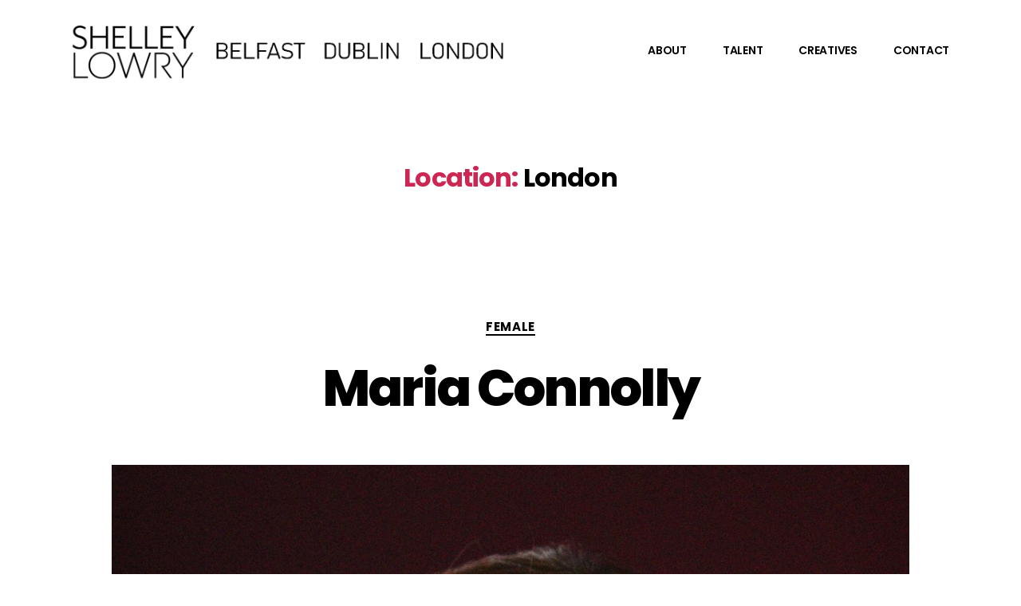

--- FILE ---
content_type: text/html; charset=UTF-8
request_url: https://shelleylowrytalent.com/location/london/
body_size: 21018
content:
<!DOCTYPE html>
<html lang="en-US">
<head>
	<meta charset="UTF-8">
	<meta name="viewport" content="width=device-width, initial-scale=1.0, viewport-fit=cover" />		<title>London &#8211; Shelley Lowry Talent &#8211; Talent Agency Belfast, Dublin &amp; London</title>
<meta name='robots' content='max-image-preview:large' />
	<style>img:is([sizes="auto" i], [sizes^="auto," i]) { contain-intrinsic-size: 3000px 1500px }</style>
	<link rel='dns-prefetch' href='//www.googletagmanager.com' />
<link rel="alternate" type="application/rss+xml" title="Shelley Lowry Talent - Talent Agency Belfast, Dublin &amp; London &raquo; Feed" href="https://shelleylowrytalent.com/feed/" />
<link rel="alternate" type="application/rss+xml" title="Shelley Lowry Talent - Talent Agency Belfast, Dublin &amp; London &raquo; Comments Feed" href="https://shelleylowrytalent.com/comments/feed/" />
<link rel="alternate" type="application/rss+xml" title="Shelley Lowry Talent - Talent Agency Belfast, Dublin &amp; London &raquo; London Location Feed" href="https://shelleylowrytalent.com/location/london/feed/" />
<script>
window._wpemojiSettings = {"baseUrl":"https:\/\/s.w.org\/images\/core\/emoji\/16.0.1\/72x72\/","ext":".png","svgUrl":"https:\/\/s.w.org\/images\/core\/emoji\/16.0.1\/svg\/","svgExt":".svg","source":{"concatemoji":"https:\/\/shelleylowrytalent.com\/wp-includes\/js\/wp-emoji-release.min.js?ver=6.8.3"}};
/*! This file is auto-generated */
!function(s,n){var o,i,e;function c(e){try{var t={supportTests:e,timestamp:(new Date).valueOf()};sessionStorage.setItem(o,JSON.stringify(t))}catch(e){}}function p(e,t,n){e.clearRect(0,0,e.canvas.width,e.canvas.height),e.fillText(t,0,0);var t=new Uint32Array(e.getImageData(0,0,e.canvas.width,e.canvas.height).data),a=(e.clearRect(0,0,e.canvas.width,e.canvas.height),e.fillText(n,0,0),new Uint32Array(e.getImageData(0,0,e.canvas.width,e.canvas.height).data));return t.every(function(e,t){return e===a[t]})}function u(e,t){e.clearRect(0,0,e.canvas.width,e.canvas.height),e.fillText(t,0,0);for(var n=e.getImageData(16,16,1,1),a=0;a<n.data.length;a++)if(0!==n.data[a])return!1;return!0}function f(e,t,n,a){switch(t){case"flag":return n(e,"\ud83c\udff3\ufe0f\u200d\u26a7\ufe0f","\ud83c\udff3\ufe0f\u200b\u26a7\ufe0f")?!1:!n(e,"\ud83c\udde8\ud83c\uddf6","\ud83c\udde8\u200b\ud83c\uddf6")&&!n(e,"\ud83c\udff4\udb40\udc67\udb40\udc62\udb40\udc65\udb40\udc6e\udb40\udc67\udb40\udc7f","\ud83c\udff4\u200b\udb40\udc67\u200b\udb40\udc62\u200b\udb40\udc65\u200b\udb40\udc6e\u200b\udb40\udc67\u200b\udb40\udc7f");case"emoji":return!a(e,"\ud83e\udedf")}return!1}function g(e,t,n,a){var r="undefined"!=typeof WorkerGlobalScope&&self instanceof WorkerGlobalScope?new OffscreenCanvas(300,150):s.createElement("canvas"),o=r.getContext("2d",{willReadFrequently:!0}),i=(o.textBaseline="top",o.font="600 32px Arial",{});return e.forEach(function(e){i[e]=t(o,e,n,a)}),i}function t(e){var t=s.createElement("script");t.src=e,t.defer=!0,s.head.appendChild(t)}"undefined"!=typeof Promise&&(o="wpEmojiSettingsSupports",i=["flag","emoji"],n.supports={everything:!0,everythingExceptFlag:!0},e=new Promise(function(e){s.addEventListener("DOMContentLoaded",e,{once:!0})}),new Promise(function(t){var n=function(){try{var e=JSON.parse(sessionStorage.getItem(o));if("object"==typeof e&&"number"==typeof e.timestamp&&(new Date).valueOf()<e.timestamp+604800&&"object"==typeof e.supportTests)return e.supportTests}catch(e){}return null}();if(!n){if("undefined"!=typeof Worker&&"undefined"!=typeof OffscreenCanvas&&"undefined"!=typeof URL&&URL.createObjectURL&&"undefined"!=typeof Blob)try{var e="postMessage("+g.toString()+"("+[JSON.stringify(i),f.toString(),p.toString(),u.toString()].join(",")+"));",a=new Blob([e],{type:"text/javascript"}),r=new Worker(URL.createObjectURL(a),{name:"wpTestEmojiSupports"});return void(r.onmessage=function(e){c(n=e.data),r.terminate(),t(n)})}catch(e){}c(n=g(i,f,p,u))}t(n)}).then(function(e){for(var t in e)n.supports[t]=e[t],n.supports.everything=n.supports.everything&&n.supports[t],"flag"!==t&&(n.supports.everythingExceptFlag=n.supports.everythingExceptFlag&&n.supports[t]);n.supports.everythingExceptFlag=n.supports.everythingExceptFlag&&!n.supports.flag,n.DOMReady=!1,n.readyCallback=function(){n.DOMReady=!0}}).then(function(){return e}).then(function(){var e;n.supports.everything||(n.readyCallback(),(e=n.source||{}).concatemoji?t(e.concatemoji):e.wpemoji&&e.twemoji&&(t(e.twemoji),t(e.wpemoji)))}))}((window,document),window._wpemojiSettings);
</script>
<style id='wp-emoji-styles-inline-css'>

	img.wp-smiley, img.emoji {
		display: inline !important;
		border: none !important;
		box-shadow: none !important;
		height: 1em !important;
		width: 1em !important;
		margin: 0 0.07em !important;
		vertical-align: -0.1em !important;
		background: none !important;
		padding: 0 !important;
	}
</style>
<style id='classic-theme-styles-inline-css'>
/*! This file is auto-generated */
.wp-block-button__link{color:#fff;background-color:#32373c;border-radius:9999px;box-shadow:none;text-decoration:none;padding:calc(.667em + 2px) calc(1.333em + 2px);font-size:1.125em}.wp-block-file__button{background:#32373c;color:#fff;text-decoration:none}
</style>
<link rel='stylesheet' id='jet-engine-frontend-css' href='https://shelleylowrytalent.com/wp-content/plugins/jet-engine/assets/css/frontend.css?ver=3.7.8' media='all' />
<style id='global-styles-inline-css'>
:root{--wp--preset--aspect-ratio--square: 1;--wp--preset--aspect-ratio--4-3: 4/3;--wp--preset--aspect-ratio--3-4: 3/4;--wp--preset--aspect-ratio--3-2: 3/2;--wp--preset--aspect-ratio--2-3: 2/3;--wp--preset--aspect-ratio--16-9: 16/9;--wp--preset--aspect-ratio--9-16: 9/16;--wp--preset--color--black: #000000;--wp--preset--color--cyan-bluish-gray: #abb8c3;--wp--preset--color--white: #ffffff;--wp--preset--color--pale-pink: #f78da7;--wp--preset--color--vivid-red: #cf2e2e;--wp--preset--color--luminous-vivid-orange: #ff6900;--wp--preset--color--luminous-vivid-amber: #fcb900;--wp--preset--color--light-green-cyan: #7bdcb5;--wp--preset--color--vivid-green-cyan: #00d084;--wp--preset--color--pale-cyan-blue: #8ed1fc;--wp--preset--color--vivid-cyan-blue: #0693e3;--wp--preset--color--vivid-purple: #9b51e0;--wp--preset--color--accent: #cd2653;--wp--preset--color--primary: #000000;--wp--preset--color--secondary: #6d6d6d;--wp--preset--color--subtle-background: #dcd7ca;--wp--preset--color--background: #fff;--wp--preset--gradient--vivid-cyan-blue-to-vivid-purple: linear-gradient(135deg,rgba(6,147,227,1) 0%,rgb(155,81,224) 100%);--wp--preset--gradient--light-green-cyan-to-vivid-green-cyan: linear-gradient(135deg,rgb(122,220,180) 0%,rgb(0,208,130) 100%);--wp--preset--gradient--luminous-vivid-amber-to-luminous-vivid-orange: linear-gradient(135deg,rgba(252,185,0,1) 0%,rgba(255,105,0,1) 100%);--wp--preset--gradient--luminous-vivid-orange-to-vivid-red: linear-gradient(135deg,rgba(255,105,0,1) 0%,rgb(207,46,46) 100%);--wp--preset--gradient--very-light-gray-to-cyan-bluish-gray: linear-gradient(135deg,rgb(238,238,238) 0%,rgb(169,184,195) 100%);--wp--preset--gradient--cool-to-warm-spectrum: linear-gradient(135deg,rgb(74,234,220) 0%,rgb(151,120,209) 20%,rgb(207,42,186) 40%,rgb(238,44,130) 60%,rgb(251,105,98) 80%,rgb(254,248,76) 100%);--wp--preset--gradient--blush-light-purple: linear-gradient(135deg,rgb(255,206,236) 0%,rgb(152,150,240) 100%);--wp--preset--gradient--blush-bordeaux: linear-gradient(135deg,rgb(254,205,165) 0%,rgb(254,45,45) 50%,rgb(107,0,62) 100%);--wp--preset--gradient--luminous-dusk: linear-gradient(135deg,rgb(255,203,112) 0%,rgb(199,81,192) 50%,rgb(65,88,208) 100%);--wp--preset--gradient--pale-ocean: linear-gradient(135deg,rgb(255,245,203) 0%,rgb(182,227,212) 50%,rgb(51,167,181) 100%);--wp--preset--gradient--electric-grass: linear-gradient(135deg,rgb(202,248,128) 0%,rgb(113,206,126) 100%);--wp--preset--gradient--midnight: linear-gradient(135deg,rgb(2,3,129) 0%,rgb(40,116,252) 100%);--wp--preset--font-size--small: 18px;--wp--preset--font-size--medium: 20px;--wp--preset--font-size--large: 26.25px;--wp--preset--font-size--x-large: 42px;--wp--preset--font-size--normal: 21px;--wp--preset--font-size--larger: 32px;--wp--preset--spacing--20: 0.44rem;--wp--preset--spacing--30: 0.67rem;--wp--preset--spacing--40: 1rem;--wp--preset--spacing--50: 1.5rem;--wp--preset--spacing--60: 2.25rem;--wp--preset--spacing--70: 3.38rem;--wp--preset--spacing--80: 5.06rem;--wp--preset--shadow--natural: 6px 6px 9px rgba(0, 0, 0, 0.2);--wp--preset--shadow--deep: 12px 12px 50px rgba(0, 0, 0, 0.4);--wp--preset--shadow--sharp: 6px 6px 0px rgba(0, 0, 0, 0.2);--wp--preset--shadow--outlined: 6px 6px 0px -3px rgba(255, 255, 255, 1), 6px 6px rgba(0, 0, 0, 1);--wp--preset--shadow--crisp: 6px 6px 0px rgba(0, 0, 0, 1);}:where(.is-layout-flex){gap: 0.5em;}:where(.is-layout-grid){gap: 0.5em;}body .is-layout-flex{display: flex;}.is-layout-flex{flex-wrap: wrap;align-items: center;}.is-layout-flex > :is(*, div){margin: 0;}body .is-layout-grid{display: grid;}.is-layout-grid > :is(*, div){margin: 0;}:where(.wp-block-columns.is-layout-flex){gap: 2em;}:where(.wp-block-columns.is-layout-grid){gap: 2em;}:where(.wp-block-post-template.is-layout-flex){gap: 1.25em;}:where(.wp-block-post-template.is-layout-grid){gap: 1.25em;}.has-black-color{color: var(--wp--preset--color--black) !important;}.has-cyan-bluish-gray-color{color: var(--wp--preset--color--cyan-bluish-gray) !important;}.has-white-color{color: var(--wp--preset--color--white) !important;}.has-pale-pink-color{color: var(--wp--preset--color--pale-pink) !important;}.has-vivid-red-color{color: var(--wp--preset--color--vivid-red) !important;}.has-luminous-vivid-orange-color{color: var(--wp--preset--color--luminous-vivid-orange) !important;}.has-luminous-vivid-amber-color{color: var(--wp--preset--color--luminous-vivid-amber) !important;}.has-light-green-cyan-color{color: var(--wp--preset--color--light-green-cyan) !important;}.has-vivid-green-cyan-color{color: var(--wp--preset--color--vivid-green-cyan) !important;}.has-pale-cyan-blue-color{color: var(--wp--preset--color--pale-cyan-blue) !important;}.has-vivid-cyan-blue-color{color: var(--wp--preset--color--vivid-cyan-blue) !important;}.has-vivid-purple-color{color: var(--wp--preset--color--vivid-purple) !important;}.has-black-background-color{background-color: var(--wp--preset--color--black) !important;}.has-cyan-bluish-gray-background-color{background-color: var(--wp--preset--color--cyan-bluish-gray) !important;}.has-white-background-color{background-color: var(--wp--preset--color--white) !important;}.has-pale-pink-background-color{background-color: var(--wp--preset--color--pale-pink) !important;}.has-vivid-red-background-color{background-color: var(--wp--preset--color--vivid-red) !important;}.has-luminous-vivid-orange-background-color{background-color: var(--wp--preset--color--luminous-vivid-orange) !important;}.has-luminous-vivid-amber-background-color{background-color: var(--wp--preset--color--luminous-vivid-amber) !important;}.has-light-green-cyan-background-color{background-color: var(--wp--preset--color--light-green-cyan) !important;}.has-vivid-green-cyan-background-color{background-color: var(--wp--preset--color--vivid-green-cyan) !important;}.has-pale-cyan-blue-background-color{background-color: var(--wp--preset--color--pale-cyan-blue) !important;}.has-vivid-cyan-blue-background-color{background-color: var(--wp--preset--color--vivid-cyan-blue) !important;}.has-vivid-purple-background-color{background-color: var(--wp--preset--color--vivid-purple) !important;}.has-black-border-color{border-color: var(--wp--preset--color--black) !important;}.has-cyan-bluish-gray-border-color{border-color: var(--wp--preset--color--cyan-bluish-gray) !important;}.has-white-border-color{border-color: var(--wp--preset--color--white) !important;}.has-pale-pink-border-color{border-color: var(--wp--preset--color--pale-pink) !important;}.has-vivid-red-border-color{border-color: var(--wp--preset--color--vivid-red) !important;}.has-luminous-vivid-orange-border-color{border-color: var(--wp--preset--color--luminous-vivid-orange) !important;}.has-luminous-vivid-amber-border-color{border-color: var(--wp--preset--color--luminous-vivid-amber) !important;}.has-light-green-cyan-border-color{border-color: var(--wp--preset--color--light-green-cyan) !important;}.has-vivid-green-cyan-border-color{border-color: var(--wp--preset--color--vivid-green-cyan) !important;}.has-pale-cyan-blue-border-color{border-color: var(--wp--preset--color--pale-cyan-blue) !important;}.has-vivid-cyan-blue-border-color{border-color: var(--wp--preset--color--vivid-cyan-blue) !important;}.has-vivid-purple-border-color{border-color: var(--wp--preset--color--vivid-purple) !important;}.has-vivid-cyan-blue-to-vivid-purple-gradient-background{background: var(--wp--preset--gradient--vivid-cyan-blue-to-vivid-purple) !important;}.has-light-green-cyan-to-vivid-green-cyan-gradient-background{background: var(--wp--preset--gradient--light-green-cyan-to-vivid-green-cyan) !important;}.has-luminous-vivid-amber-to-luminous-vivid-orange-gradient-background{background: var(--wp--preset--gradient--luminous-vivid-amber-to-luminous-vivid-orange) !important;}.has-luminous-vivid-orange-to-vivid-red-gradient-background{background: var(--wp--preset--gradient--luminous-vivid-orange-to-vivid-red) !important;}.has-very-light-gray-to-cyan-bluish-gray-gradient-background{background: var(--wp--preset--gradient--very-light-gray-to-cyan-bluish-gray) !important;}.has-cool-to-warm-spectrum-gradient-background{background: var(--wp--preset--gradient--cool-to-warm-spectrum) !important;}.has-blush-light-purple-gradient-background{background: var(--wp--preset--gradient--blush-light-purple) !important;}.has-blush-bordeaux-gradient-background{background: var(--wp--preset--gradient--blush-bordeaux) !important;}.has-luminous-dusk-gradient-background{background: var(--wp--preset--gradient--luminous-dusk) !important;}.has-pale-ocean-gradient-background{background: var(--wp--preset--gradient--pale-ocean) !important;}.has-electric-grass-gradient-background{background: var(--wp--preset--gradient--electric-grass) !important;}.has-midnight-gradient-background{background: var(--wp--preset--gradient--midnight) !important;}.has-small-font-size{font-size: var(--wp--preset--font-size--small) !important;}.has-medium-font-size{font-size: var(--wp--preset--font-size--medium) !important;}.has-large-font-size{font-size: var(--wp--preset--font-size--large) !important;}.has-x-large-font-size{font-size: var(--wp--preset--font-size--x-large) !important;}
:where(.wp-block-post-template.is-layout-flex){gap: 1.25em;}:where(.wp-block-post-template.is-layout-grid){gap: 1.25em;}
:where(.wp-block-columns.is-layout-flex){gap: 2em;}:where(.wp-block-columns.is-layout-grid){gap: 2em;}
:root :where(.wp-block-pullquote){font-size: 1.5em;line-height: 1.6;}
</style>
<link rel='stylesheet' id='twentytwenty-style-css' href='https://shelleylowrytalent.com/wp-content/themes/twentytwenty/style.css?ver=2.5' media='all' />
<style id='twentytwenty-style-inline-css'>
.color-accent,.color-accent-hover:hover,.color-accent-hover:focus,:root .has-accent-color,.has-drop-cap:not(:focus):first-letter,.wp-block-button.is-style-outline,a { color: #cd2653; }blockquote,.border-color-accent,.border-color-accent-hover:hover,.border-color-accent-hover:focus { border-color: #cd2653; }button,.button,.faux-button,.wp-block-button__link,.wp-block-file .wp-block-file__button,input[type="button"],input[type="reset"],input[type="submit"],.bg-accent,.bg-accent-hover:hover,.bg-accent-hover:focus,:root .has-accent-background-color,.comment-reply-link { background-color: #cd2653; }.fill-children-accent,.fill-children-accent * { fill: #cd2653; }body,.entry-title a,:root .has-primary-color { color: #000000; }:root .has-primary-background-color { background-color: #000000; }cite,figcaption,.wp-caption-text,.post-meta,.entry-content .wp-block-archives li,.entry-content .wp-block-categories li,.entry-content .wp-block-latest-posts li,.wp-block-latest-comments__comment-date,.wp-block-latest-posts__post-date,.wp-block-embed figcaption,.wp-block-image figcaption,.wp-block-pullquote cite,.comment-metadata,.comment-respond .comment-notes,.comment-respond .logged-in-as,.pagination .dots,.entry-content hr:not(.has-background),hr.styled-separator,:root .has-secondary-color { color: #6d6d6d; }:root .has-secondary-background-color { background-color: #6d6d6d; }pre,fieldset,input,textarea,table,table *,hr { border-color: #dcd7ca; }caption,code,code,kbd,samp,.wp-block-table.is-style-stripes tbody tr:nth-child(odd),:root .has-subtle-background-background-color { background-color: #dcd7ca; }.wp-block-table.is-style-stripes { border-bottom-color: #dcd7ca; }.wp-block-latest-posts.is-grid li { border-top-color: #dcd7ca; }:root .has-subtle-background-color { color: #dcd7ca; }body:not(.overlay-header) .primary-menu > li > a,body:not(.overlay-header) .primary-menu > li > .icon,.modal-menu a,.footer-menu a, .footer-widgets a:where(:not(.wp-block-button__link)),#site-footer .wp-block-button.is-style-outline,.wp-block-pullquote:before,.singular:not(.overlay-header) .entry-header a,.archive-header a,.header-footer-group .color-accent,.header-footer-group .color-accent-hover:hover { color: #cd2653; }.social-icons a,#site-footer button:not(.toggle),#site-footer .button,#site-footer .faux-button,#site-footer .wp-block-button__link,#site-footer .wp-block-file__button,#site-footer input[type="button"],#site-footer input[type="reset"],#site-footer input[type="submit"] { background-color: #cd2653; }.header-footer-group,body:not(.overlay-header) #site-header .toggle,.menu-modal .toggle { color: #000000; }body:not(.overlay-header) .primary-menu ul { background-color: #000000; }body:not(.overlay-header) .primary-menu > li > ul:after { border-bottom-color: #000000; }body:not(.overlay-header) .primary-menu ul ul:after { border-left-color: #000000; }.site-description,body:not(.overlay-header) .toggle-inner .toggle-text,.widget .post-date,.widget .rss-date,.widget_archive li,.widget_categories li,.widget cite,.widget_pages li,.widget_meta li,.widget_nav_menu li,.powered-by-wordpress,.to-the-top,.singular .entry-header .post-meta,.singular:not(.overlay-header) .entry-header .post-meta a { color: #6d6d6d; }.header-footer-group pre,.header-footer-group fieldset,.header-footer-group input,.header-footer-group textarea,.header-footer-group table,.header-footer-group table *,.footer-nav-widgets-wrapper,#site-footer,.menu-modal nav *,.footer-widgets-outer-wrapper,.footer-top { border-color: #dcd7ca; }.header-footer-group table caption,body:not(.overlay-header) .header-inner .toggle-wrapper::before { background-color: #dcd7ca; }
</style>
<link rel='stylesheet' id='twentytwenty-print-style-css' href='https://shelleylowrytalent.com/wp-content/themes/twentytwenty/print.css?ver=2.5' media='print' />
<link rel='stylesheet' id='elementor-frontend-css' href='https://shelleylowrytalent.com/wp-content/plugins/elementor/assets/css/frontend.min.css?ver=3.33.6' media='all' />
<link rel='stylesheet' id='widget-image-css' href='https://shelleylowrytalent.com/wp-content/plugins/elementor/assets/css/widget-image.min.css?ver=3.33.6' media='all' />
<link rel='stylesheet' id='widget-nav-menu-css' href='https://shelleylowrytalent.com/wp-content/plugins/elementor-pro/assets/css/widget-nav-menu.min.css?ver=3.33.2' media='all' />
<link rel='stylesheet' id='e-sticky-css' href='https://shelleylowrytalent.com/wp-content/plugins/elementor-pro/assets/css/modules/sticky.min.css?ver=3.33.2' media='all' />
<link rel='stylesheet' id='widget-icon-list-css' href='https://shelleylowrytalent.com/wp-content/plugins/elementor/assets/css/widget-icon-list.min.css?ver=3.33.6' media='all' />
<link rel='stylesheet' id='widget-social-icons-css' href='https://shelleylowrytalent.com/wp-content/plugins/elementor/assets/css/widget-social-icons.min.css?ver=3.33.6' media='all' />
<link rel='stylesheet' id='e-apple-webkit-css' href='https://shelleylowrytalent.com/wp-content/plugins/elementor/assets/css/conditionals/apple-webkit.min.css?ver=3.33.6' media='all' />
<link rel='stylesheet' id='elementor-icons-css' href='https://shelleylowrytalent.com/wp-content/plugins/elementor/assets/lib/eicons/css/elementor-icons.min.css?ver=5.44.0' media='all' />
<link rel='stylesheet' id='elementor-post-10-css' href='https://shelleylowrytalent.com/wp-content/uploads/elementor/css/post-10.css?ver=1766077314' media='all' />
<link rel='stylesheet' id='elementor-post-26-css' href='https://shelleylowrytalent.com/wp-content/uploads/elementor/css/post-26.css?ver=1766077314' media='all' />
<link rel='stylesheet' id='elementor-post-119-css' href='https://shelleylowrytalent.com/wp-content/uploads/elementor/css/post-119.css?ver=1766077314' media='all' />
<link rel='stylesheet' id='elementor-gf-local-poppins-css' href='https://shelleylowrytalent.com/wp-content/uploads/elementor/google-fonts/css/poppins.css?ver=1742249500' media='all' />
<link rel='stylesheet' id='elementor-gf-local-nunito-css' href='https://shelleylowrytalent.com/wp-content/uploads/elementor/google-fonts/css/nunito.css?ver=1742249504' media='all' />
<link rel='stylesheet' id='elementor-icons-shared-0-css' href='https://shelleylowrytalent.com/wp-content/plugins/elementor/assets/lib/font-awesome/css/fontawesome.min.css?ver=5.15.3' media='all' />
<link rel='stylesheet' id='elementor-icons-fa-solid-css' href='https://shelleylowrytalent.com/wp-content/plugins/elementor/assets/lib/font-awesome/css/solid.min.css?ver=5.15.3' media='all' />
<link rel='stylesheet' id='elementor-icons-fa-brands-css' href='https://shelleylowrytalent.com/wp-content/plugins/elementor/assets/lib/font-awesome/css/brands.min.css?ver=5.15.3' media='all' />
<script src="https://shelleylowrytalent.com/wp-content/themes/twentytwenty/assets/js/index.js?ver=2.5" id="twentytwenty-js-js" defer data-wp-strategy="defer"></script>
<script src="https://shelleylowrytalent.com/wp-includes/js/jquery/jquery.min.js?ver=3.7.1" id="jquery-core-js"></script>
<script src="https://shelleylowrytalent.com/wp-includes/js/jquery/jquery-migrate.min.js?ver=3.4.1" id="jquery-migrate-js"></script>
<link rel="https://api.w.org/" href="https://shelleylowrytalent.com/wp-json/" /><link rel="alternate" title="JSON" type="application/json" href="https://shelleylowrytalent.com/wp-json/wp/v2/location/57" /><link rel="EditURI" type="application/rsd+xml" title="RSD" href="https://shelleylowrytalent.com/xmlrpc.php?rsd" />
<meta name="generator" content="WordPress 6.8.3" />

		<!-- GA Google Analytics @ https://m0n.co/ga -->
		<script async src="https://www.googletagmanager.com/gtag/js?id=UA-177566878-1"></script>
		<script>
			window.dataLayer = window.dataLayer || [];
			function gtag(){dataLayer.push(arguments);}
			gtag('js', new Date());
			gtag('config', 'UA-177566878-1');
		</script>

	<meta name="generator" content="Site Kit by Google 1.168.0" />	<script>document.documentElement.className = document.documentElement.className.replace( 'no-js', 'js' );</script>
	<meta name="generator" content="Elementor 3.33.6; features: additional_custom_breakpoints; settings: css_print_method-external, google_font-enabled, font_display-auto">
<style>.recentcomments a{display:inline !important;padding:0 !important;margin:0 !important;}</style>			<style>
				.e-con.e-parent:nth-of-type(n+4):not(.e-lazyloaded):not(.e-no-lazyload),
				.e-con.e-parent:nth-of-type(n+4):not(.e-lazyloaded):not(.e-no-lazyload) * {
					background-image: none !important;
				}
				@media screen and (max-height: 1024px) {
					.e-con.e-parent:nth-of-type(n+3):not(.e-lazyloaded):not(.e-no-lazyload),
					.e-con.e-parent:nth-of-type(n+3):not(.e-lazyloaded):not(.e-no-lazyload) * {
						background-image: none !important;
					}
				}
				@media screen and (max-height: 640px) {
					.e-con.e-parent:nth-of-type(n+2):not(.e-lazyloaded):not(.e-no-lazyload),
					.e-con.e-parent:nth-of-type(n+2):not(.e-lazyloaded):not(.e-no-lazyload) * {
						background-image: none !important;
					}
				}
			</style>
			<style id="custom-background-css">
body.custom-background { background-color: #fff; }
</style>
	<link rel="icon" href="https://shelleylowrytalent.com/wp-content/uploads/2020/08/cropped-SL-favicon-white2-32x32.jpg" sizes="32x32" />
<link rel="icon" href="https://shelleylowrytalent.com/wp-content/uploads/2020/08/cropped-SL-favicon-white2-192x192.jpg" sizes="192x192" />
<link rel="apple-touch-icon" href="https://shelleylowrytalent.com/wp-content/uploads/2020/08/cropped-SL-favicon-white2-180x180.jpg" />
<meta name="msapplication-TileImage" content="https://shelleylowrytalent.com/wp-content/uploads/2020/08/cropped-SL-favicon-white2-270x270.jpg" />
</head>
<body class="archive tax-location term-london term-57 custom-background wp-custom-logo wp-embed-responsive wp-theme-twentytwenty enable-search-modal has-no-pagination not-showing-comments show-avatars footer-top-visible elementor-default elementor-kit-10">
<a class="skip-link screen-reader-text" href="#site-content">Skip to the content</a>		<header data-elementor-type="header" data-elementor-id="26" class="elementor elementor-26 elementor-location-header" data-elementor-post-type="elementor_library">
					<section class="elementor-section elementor-top-section elementor-element elementor-element-27f6666d elementor-section-height-min-height elementor-section-items-stretch elementor-section-boxed elementor-section-height-default" data-id="27f6666d" data-element_type="section" data-settings="{&quot;sticky&quot;:&quot;top&quot;,&quot;background_background&quot;:&quot;classic&quot;,&quot;sticky_on&quot;:[&quot;desktop&quot;,&quot;tablet&quot;],&quot;sticky_offset&quot;:0,&quot;sticky_effects_offset&quot;:0,&quot;sticky_anchor_link_offset&quot;:0}">
						<div class="elementor-container elementor-column-gap-default">
					<div class="elementor-column elementor-col-50 elementor-top-column elementor-element elementor-element-19cbb466" data-id="19cbb466" data-element_type="column">
			<div class="elementor-widget-wrap elementor-element-populated">
						<div class="elementor-element elementor-element-326b8805 elementor-widget elementor-widget-image" data-id="326b8805" data-element_type="widget" data-widget_type="image.default">
				<div class="elementor-widget-container">
																<a href="https://shelleylowrytalent.com">
							<img fetchpriority="high" width="1200" height="400" src="https://shelleylowrytalent.com/wp-content/uploads/2020/08/Banner-Logo-3.jpg" class="attachment-full size-full wp-image-9213" alt="" srcset="https://shelleylowrytalent.com/wp-content/uploads/2020/08/Banner-Logo-3.jpg 1200w, https://shelleylowrytalent.com/wp-content/uploads/2020/08/Banner-Logo-3-300x100.jpg 300w, https://shelleylowrytalent.com/wp-content/uploads/2020/08/Banner-Logo-3-1024x341.jpg 1024w, https://shelleylowrytalent.com/wp-content/uploads/2020/08/Banner-Logo-3-768x256.jpg 768w" sizes="(max-width: 1200px) 100vw, 1200px" />								</a>
															</div>
				</div>
					</div>
		</div>
				<div class="elementor-column elementor-col-50 elementor-top-column elementor-element elementor-element-3b336e29" data-id="3b336e29" data-element_type="column">
			<div class="elementor-widget-wrap elementor-element-populated">
						<div class="elementor-element elementor-element-4fa403df elementor-nav-menu__align-end elementor-nav-menu--dropdown-mobile elementor-nav-menu--stretch elementor-nav-menu__text-align-center elementor-nav-menu--toggle elementor-nav-menu--burger elementor-widget elementor-widget-nav-menu" data-id="4fa403df" data-element_type="widget" data-settings="{&quot;full_width&quot;:&quot;stretch&quot;,&quot;layout&quot;:&quot;horizontal&quot;,&quot;submenu_icon&quot;:{&quot;value&quot;:&quot;&lt;i class=\&quot;fas fa-caret-down\&quot; aria-hidden=\&quot;true\&quot;&gt;&lt;\/i&gt;&quot;,&quot;library&quot;:&quot;fa-solid&quot;},&quot;toggle&quot;:&quot;burger&quot;}" data-widget_type="nav-menu.default">
				<div class="elementor-widget-container">
								<nav aria-label="Menu" class="elementor-nav-menu--main elementor-nav-menu__container elementor-nav-menu--layout-horizontal e--pointer-text e--animation-grow">
				<ul id="menu-1-4fa403df" class="elementor-nav-menu"><li class="menu-item menu-item-type-post_type menu-item-object-page menu-item-43"><a href="https://shelleylowrytalent.com/about/" class="elementor-item">About</a></li>
<li class="menu-item menu-item-type-post_type menu-item-object-page menu-item-129"><a href="https://shelleylowrytalent.com/clients/" class="elementor-item">Talent</a></li>
<li class="menu-item menu-item-type-post_type menu-item-object-page current_page_parent menu-item-41"><a href="https://shelleylowrytalent.com/creatives/" class="elementor-item">Creatives</a></li>
<li class="menu-item menu-item-type-post_type menu-item-object-page menu-item-40"><a href="https://shelleylowrytalent.com/contact/" class="elementor-item">Contact</a></li>
</ul>			</nav>
					<div class="elementor-menu-toggle" role="button" tabindex="0" aria-label="Menu Toggle" aria-expanded="false">
			<i aria-hidden="true" role="presentation" class="elementor-menu-toggle__icon--open eicon-menu-bar"></i><i aria-hidden="true" role="presentation" class="elementor-menu-toggle__icon--close eicon-close"></i>		</div>
					<nav class="elementor-nav-menu--dropdown elementor-nav-menu__container" aria-hidden="true">
				<ul id="menu-2-4fa403df" class="elementor-nav-menu"><li class="menu-item menu-item-type-post_type menu-item-object-page menu-item-43"><a href="https://shelleylowrytalent.com/about/" class="elementor-item" tabindex="-1">About</a></li>
<li class="menu-item menu-item-type-post_type menu-item-object-page menu-item-129"><a href="https://shelleylowrytalent.com/clients/" class="elementor-item" tabindex="-1">Talent</a></li>
<li class="menu-item menu-item-type-post_type menu-item-object-page current_page_parent menu-item-41"><a href="https://shelleylowrytalent.com/creatives/" class="elementor-item" tabindex="-1">Creatives</a></li>
<li class="menu-item menu-item-type-post_type menu-item-object-page menu-item-40"><a href="https://shelleylowrytalent.com/contact/" class="elementor-item" tabindex="-1">Contact</a></li>
</ul>			</nav>
						</div>
				</div>
					</div>
		</div>
					</div>
		</section>
				</header>
		
<main id="site-content">

	
		<header class="archive-header has-text-align-center header-footer-group">

			<div class="archive-header-inner section-inner medium">

									<h1 class="archive-title"><span class="color-accent">Location:</span> <span>London</span></h1>
				
				
			</div><!-- .archive-header-inner -->

		</header><!-- .archive-header -->

		
<article class="post-11772 page type-page status-publish has-post-thumbnail hentry category-female location-belfast location-dublin location-london actor-age-adult" id="post-11772">

	
<header class="entry-header has-text-align-center">

	<div class="entry-header-inner section-inner medium">

		
			<div class="entry-categories">
				<span class="screen-reader-text">
					Categories				</span>
				<div class="entry-categories-inner">
					<a href="https://shelleylowrytalent.com/category/gender/female/" rel="category tag">Female</a>				</div><!-- .entry-categories-inner -->
			</div><!-- .entry-categories -->

			<h2 class="entry-title heading-size-1"><a href="https://shelleylowrytalent.com/clients/maria-connolly/">Maria Connolly</a></h2>
	</div><!-- .entry-header-inner -->

</header><!-- .entry-header -->

	<figure class="featured-media">

		<div class="featured-media-inner section-inner medium">

			<img width="1200" height="1800" src="https://shelleylowrytalent.com/wp-content/uploads/2025/11/Maria-Connolly-A1-1200x1800.jpg" class="attachment-post-thumbnail size-post-thumbnail wp-post-image" alt="" decoding="async" srcset="https://shelleylowrytalent.com/wp-content/uploads/2025/11/Maria-Connolly-A1-1200x1800.jpg 1200w, https://shelleylowrytalent.com/wp-content/uploads/2025/11/Maria-Connolly-A1-200x300.jpg 200w, https://shelleylowrytalent.com/wp-content/uploads/2025/11/Maria-Connolly-A1-683x1024.jpg 683w, https://shelleylowrytalent.com/wp-content/uploads/2025/11/Maria-Connolly-A1-768x1152.jpg 768w, https://shelleylowrytalent.com/wp-content/uploads/2025/11/Maria-Connolly-A1-1024x1536.jpg 1024w, https://shelleylowrytalent.com/wp-content/uploads/2025/11/Maria-Connolly-A1-1365x2048.jpg 1365w, https://shelleylowrytalent.com/wp-content/uploads/2025/11/Maria-Connolly-A1-1980x2970.jpg 1980w, https://shelleylowrytalent.com/wp-content/uploads/2025/11/Maria-Connolly-A1-scaled.jpg 1707w" sizes="(max-width: 1200px) 100vw, 1200px" />
		</div><!-- .featured-media-inner -->

	</figure><!-- .featured-media -->

	
	<div class="post-inner thin ">

		<div class="entry-content">

					<div data-elementor-type="wp-page" data-elementor-id="11772" class="elementor elementor-11772" data-elementor-post-type="page">
						<section class="elementor-section elementor-top-section elementor-element elementor-element-122bcf4d elementor-section-boxed elementor-section-height-default elementor-section-height-default elementor-invisible" data-id="122bcf4d" data-element_type="section" data-settings="{&quot;background_background&quot;:&quot;classic&quot;,&quot;animation&quot;:&quot;fadeInDown&quot;}">
						<div class="elementor-container elementor-column-gap-default">
					<div class="elementor-column elementor-col-50 elementor-top-column elementor-element elementor-element-37e1efa" data-id="37e1efa" data-element_type="column">
			<div class="elementor-widget-wrap elementor-element-populated">
						<div class="elementor-element elementor-element-3e5d317b elementor-widget elementor-widget-image" data-id="3e5d317b" data-element_type="widget" data-widget_type="image.default">
				<div class="elementor-widget-container">
															<img decoding="async" width="580" height="870" src="https://shelleylowrytalent.com/wp-content/uploads/2025/11/Maria-Connolly-A1-683x1024.jpg" class="attachment-large size-large wp-image-11837" alt="" srcset="https://shelleylowrytalent.com/wp-content/uploads/2025/11/Maria-Connolly-A1-683x1024.jpg 683w, https://shelleylowrytalent.com/wp-content/uploads/2025/11/Maria-Connolly-A1-200x300.jpg 200w, https://shelleylowrytalent.com/wp-content/uploads/2025/11/Maria-Connolly-A1-768x1152.jpg 768w, https://shelleylowrytalent.com/wp-content/uploads/2025/11/Maria-Connolly-A1-1024x1536.jpg 1024w, https://shelleylowrytalent.com/wp-content/uploads/2025/11/Maria-Connolly-A1-1365x2048.jpg 1365w, https://shelleylowrytalent.com/wp-content/uploads/2025/11/Maria-Connolly-A1-1200x1800.jpg 1200w, https://shelleylowrytalent.com/wp-content/uploads/2025/11/Maria-Connolly-A1-1980x2970.jpg 1980w, https://shelleylowrytalent.com/wp-content/uploads/2025/11/Maria-Connolly-A1-scaled.jpg 1707w" sizes="(max-width: 580px) 100vw, 580px" />															</div>
				</div>
					</div>
		</div>
				<div class="elementor-column elementor-col-50 elementor-top-column elementor-element elementor-element-11becb81" data-id="11becb81" data-element_type="column">
			<div class="elementor-widget-wrap elementor-element-populated">
						<div class="elementor-element elementor-element-e6cdd8d elementor-widget elementor-widget-heading" data-id="e6cdd8d" data-element_type="widget" data-widget_type="heading.default">
				<div class="elementor-widget-container">
					<h2 class="elementor-heading-title elementor-size-default"><b>Maria</b><br>
Connolly</h2>				</div>
				</div>
				<div class="elementor-element elementor-element-31ce5c7e elementor-widget elementor-widget-spacer" data-id="31ce5c7e" data-element_type="widget" data-widget_type="spacer.default">
				<div class="elementor-widget-container">
							<div class="elementor-spacer">
			<div class="elementor-spacer-inner"></div>
		</div>
						</div>
				</div>
				<div class="elementor-element elementor-element-796b4c74 elementor-widget elementor-widget-heading" data-id="796b4c74" data-element_type="widget" data-widget_type="heading.default">
				<div class="elementor-widget-container">
					<h2 class="elementor-heading-title elementor-size-default">Height: 163cm</h2>				</div>
				</div>
				<div class="elementor-element elementor-element-74ae79d9 elementor-widget elementor-widget-heading" data-id="74ae79d9" data-element_type="widget" data-widget_type="heading.default">
				<div class="elementor-widget-container">
					<h2 class="elementor-heading-title elementor-size-default">Hair Colour: Dark Brown</h2>				</div>
				</div>
				<div class="elementor-element elementor-element-317ba946 elementor-widget elementor-widget-heading" data-id="317ba946" data-element_type="widget" data-widget_type="heading.default">
				<div class="elementor-widget-container">
					<h2 class="elementor-heading-title elementor-size-default">Eye Colour: Hazel</h2>				</div>
				</div>
				<div class="elementor-element elementor-element-731e6b90 elementor-widget elementor-widget-heading" data-id="731e6b90" data-element_type="widget" data-widget_type="heading.default">
				<div class="elementor-widget-container">
					<h2 class="elementor-heading-title elementor-size-default">Playing Age: 45-55 Years </h2>				</div>
				</div>
				<div class="elementor-element elementor-element-7f8d22ae elementor-widget elementor-widget-spacer" data-id="7f8d22ae" data-element_type="widget" data-widget_type="spacer.default">
				<div class="elementor-widget-container">
							<div class="elementor-spacer">
			<div class="elementor-spacer-inner"></div>
		</div>
						</div>
				</div>
				<div class="elementor-element elementor-element-17396bb3 gallery-spacing-custom elementor-widget elementor-widget-image-gallery" data-id="17396bb3" data-element_type="widget" data-widget_type="image-gallery.default">
				<div class="elementor-widget-container">
							<div class="elementor-image-gallery">
			<div id='gallery-1' class='gallery galleryid-11772 gallery-columns-4 gallery-size-full'><figure class='gallery-item'>
			<div class='gallery-icon portrait'>
				<a data-elementor-open-lightbox="yes" data-elementor-lightbox-slideshow="17396bb3" data-elementor-lightbox-title="Maria Connolly A2" data-e-action-hash="#elementor-action%3Aaction%3Dlightbox%26settings%3DeyJpZCI6MTE4MzgsInVybCI6Imh0dHBzOlwvXC9zaGVsbGV5bG93cnl0YWxlbnQuY29tXC93cC1jb250ZW50XC91cGxvYWRzXC8yMDI1XC8xMVwvTWFyaWEtQ29ubm9sbHktQTItc2NhbGVkLmpwZyIsInNsaWRlc2hvdyI6IjE3Mzk2YmIzIn0%3D" href='https://shelleylowrytalent.com/wp-content/uploads/2025/11/Maria-Connolly-A2-scaled.jpg'><img loading="lazy" decoding="async" width="1707" height="2560" src="https://shelleylowrytalent.com/wp-content/uploads/2025/11/Maria-Connolly-A2-scaled.jpg" class="attachment-full size-full" alt="" srcset="https://shelleylowrytalent.com/wp-content/uploads/2025/11/Maria-Connolly-A2-scaled.jpg 1707w, https://shelleylowrytalent.com/wp-content/uploads/2025/11/Maria-Connolly-A2-200x300.jpg 200w, https://shelleylowrytalent.com/wp-content/uploads/2025/11/Maria-Connolly-A2-683x1024.jpg 683w, https://shelleylowrytalent.com/wp-content/uploads/2025/11/Maria-Connolly-A2-768x1152.jpg 768w, https://shelleylowrytalent.com/wp-content/uploads/2025/11/Maria-Connolly-A2-1024x1536.jpg 1024w, https://shelleylowrytalent.com/wp-content/uploads/2025/11/Maria-Connolly-A2-1365x2048.jpg 1365w, https://shelleylowrytalent.com/wp-content/uploads/2025/11/Maria-Connolly-A2-1200x1800.jpg 1200w, https://shelleylowrytalent.com/wp-content/uploads/2025/11/Maria-Connolly-A2-1980x2970.jpg 1980w" sizes="(max-width: 1707px) 100vw, 1707px" /></a>
			</div></figure><figure class='gallery-item'>
			<div class='gallery-icon portrait'>
				<a data-elementor-open-lightbox="yes" data-elementor-lightbox-slideshow="17396bb3" data-elementor-lightbox-title="Maria Connolly A1" data-e-action-hash="#elementor-action%3Aaction%3Dlightbox%26settings%3DeyJpZCI6MTE4MzcsInVybCI6Imh0dHBzOlwvXC9zaGVsbGV5bG93cnl0YWxlbnQuY29tXC93cC1jb250ZW50XC91cGxvYWRzXC8yMDI1XC8xMVwvTWFyaWEtQ29ubm9sbHktQTEtc2NhbGVkLmpwZyIsInNsaWRlc2hvdyI6IjE3Mzk2YmIzIn0%3D" href='https://shelleylowrytalent.com/wp-content/uploads/2025/11/Maria-Connolly-A1-scaled.jpg'><img loading="lazy" decoding="async" width="1707" height="2560" src="https://shelleylowrytalent.com/wp-content/uploads/2025/11/Maria-Connolly-A1-scaled.jpg" class="attachment-full size-full" alt="" srcset="https://shelleylowrytalent.com/wp-content/uploads/2025/11/Maria-Connolly-A1-scaled.jpg 1707w, https://shelleylowrytalent.com/wp-content/uploads/2025/11/Maria-Connolly-A1-200x300.jpg 200w, https://shelleylowrytalent.com/wp-content/uploads/2025/11/Maria-Connolly-A1-683x1024.jpg 683w, https://shelleylowrytalent.com/wp-content/uploads/2025/11/Maria-Connolly-A1-768x1152.jpg 768w, https://shelleylowrytalent.com/wp-content/uploads/2025/11/Maria-Connolly-A1-1024x1536.jpg 1024w, https://shelleylowrytalent.com/wp-content/uploads/2025/11/Maria-Connolly-A1-1365x2048.jpg 1365w, https://shelleylowrytalent.com/wp-content/uploads/2025/11/Maria-Connolly-A1-1200x1800.jpg 1200w, https://shelleylowrytalent.com/wp-content/uploads/2025/11/Maria-Connolly-A1-1980x2970.jpg 1980w" sizes="(max-width: 1707px) 100vw, 1707px" /></a>
			</div></figure>
		</div>
		</div>
						</div>
				</div>
					</div>
		</div>
					</div>
		</section>
				<section class="elementor-section elementor-top-section elementor-element elementor-element-4cf4252a elementor-section-boxed elementor-section-height-default elementor-section-height-default elementor-invisible" data-id="4cf4252a" data-element_type="section" data-settings="{&quot;background_background&quot;:&quot;classic&quot;,&quot;animation&quot;:&quot;fadeInDown&quot;}">
						<div class="elementor-container elementor-column-gap-default">
					<div class="elementor-column elementor-col-50 elementor-top-column elementor-element elementor-element-5b9b96cf" data-id="5b9b96cf" data-element_type="column">
			<div class="elementor-widget-wrap elementor-element-populated">
						<div class="elementor-element elementor-element-11d5980d elementor-shape-rounded elementor-grid-0 e-grid-align-center elementor-widget elementor-widget-social-icons" data-id="11d5980d" data-element_type="widget" data-widget_type="social-icons.default">
				<div class="elementor-widget-container">
							<div class="elementor-social-icons-wrapper elementor-grid">
							<span class="elementor-grid-item">
					<a class="elementor-icon elementor-social-icon elementor-social-icon- elementor-repeater-item-ea3ef9e" href="https://www.spotlight.com/1418-7833-3585" target="_blank">
						<span class="elementor-screen-only"></span>
						<svg xmlns="http://www.w3.org/2000/svg" id="Icon_simple-spotlight" data-name="Icon simple-spotlight" width="62.165" height="60" viewBox="0 0 62.165 60"><path id="Icon_simple-spotlight-2" data-name="Icon simple-spotlight" d="M39.18,16.142a4.7,4.7,0,0,1,0,.764,5.363,5.363,0,0,1-1.7,3.6,5.585,5.585,0,0,1-7.672.088,5.507,5.507,0,0,1-.326-7.76l.262-.262a5.593,5.593,0,0,1,7.651-.132,5.8,5.8,0,0,1,1.787,3.707ZM61.106,35.019l-1.634,3.16a9.661,9.661,0,0,0-.958,2.963l-.544,3.53A9.563,9.563,0,0,1,52.781,51.8L49.6,53.391a9.984,9.984,0,0,0-2.528,1.831l-2.507,2.551A9.591,9.591,0,0,1,36.17,60.5l-3.51-.588a9.389,9.389,0,0,0-3.116,0l-3.51.588a9.61,9.61,0,0,1-8.392-2.725l-2.507-2.551a9.5,9.5,0,0,0-2.528-1.831L9.424,51.8a9.61,9.61,0,0,1-5.188-7.128l-.544-3.53a9.273,9.273,0,0,0-.958-2.963l-1.658-3.16a9.532,9.532,0,0,1,0-8.807l1.634-3.16a9.661,9.661,0,0,0,.958-2.963l.544-3.53A9.563,9.563,0,0,1,9.4,9.431l3.183-1.59a9.984,9.984,0,0,0,2.528-1.831L17.62,3.481A9.591,9.591,0,0,1,26.012.756l3.51.588a9.39,9.39,0,0,0,3.116,0l3.51-.588a9.61,9.61,0,0,1,8.392,2.725l2.507,2.528A9.5,9.5,0,0,0,49.575,7.84l3.183,1.59a9.61,9.61,0,0,1,5.188,7.128l.544,3.53a9.271,9.271,0,0,0,.958,2.963l1.634,3.16a9.591,9.591,0,0,1,.021,8.807ZM42.231,16.033a7.887,7.887,0,0,0-.894-3.357,8.755,8.755,0,0,0-8.348-4.73c-.35.044-.653.065-.958.109a8.589,8.589,0,0,0-4.838,2.725,8.567,8.567,0,0,0,.635,12.1,8.669,8.669,0,0,0,12.226-.611,8.392,8.392,0,0,0,2.178-6.235ZM17.014,33.558c.632-.35,1.243-.72,1.852-1.067-.218-2.507-.414-5.209-.611-7.519a8.82,8.82,0,0,0,5.165-6.058c.653-2.354.37-5.121-.829-6.67a3.971,3.971,0,0,0-1.546-1.264,4.542,4.542,0,0,0-3.183.282,7.517,7.517,0,0,0-1.352.785,14.341,14.341,0,0,0-2.29,2c.741,6.452,1.482,13.231,2.2,19.833a4.165,4.165,0,0,0,.588-.326Zm.326-18.528c.044-.2.523-.479.7-.611A2.22,2.22,0,0,1,19.148,14c1.2-.044,1.482.982,1.546,2.137a12.71,12.71,0,0,1,0,1.831,4.306,4.306,0,0,1-2.7,3.989c-.13-1.264-.218-2.79-.37-4.25-.065-.588-.153-1.373-.241-2.07a5.6,5.6,0,0,1-.044-.611ZM14.4,31.292a15.748,15.748,0,0,0-1.09-3.139,11.809,11.809,0,0,1-.958-3.2c-.174-1.546.13-2.9,1.111-3.618-.37-1.2-.676-2.375-1.046-3.554a6.671,6.671,0,0,0-3.618,6.235,9.153,9.153,0,0,0,1.373,4.447,18,18,0,0,1,1.155,2.769,9.112,9.112,0,0,1,.5,3.225,7.662,7.662,0,0,1-2.137,4.709c-.109.13-.479.435-.479.523a2.418,2.418,0,0,0,.218.414c.435.914.829,1.7,1.264,2.593.065.13.13.391.218.435s.262-.174.37-.306a13.828,13.828,0,0,0,1.046-1.243,13.349,13.349,0,0,0,2.07-10.288Zm7.193,4.336c.894-2.528,1.743-5.144,2.4-7.8.2-.785.435-1.59.588-2.4.021-.088.088-.282,0-.326-1.155.35-2.354.653-3.486,1.026A41.855,41.855,0,0,1,18.1,36.871a69.931,69.931,0,0,1-4.665,9.218,25.689,25.689,0,0,0,7.672,5.426c.523-.873,1.09-1.722,1.59-2.616a35.914,35.914,0,0,1-5.165-3.486A102.615,102.615,0,0,0,21.59,35.628Zm6.8-6.952c-.741-.5-1.658-.873-2.463-1.308-1.614,6.191-3.771,11.9-5.841,17.7.72.391,1.417.829,2.158,1.22A79.588,79.588,0,0,0,25.6,37.741c.544-1.438,1-2.922,1.461-4.424S27.975,30.245,28.39,28.676Zm6.279,18.113V44.217c0-.588-.021-1.243-.044-2.266-1.546.2-3.116.326-4.642.544-.065.85-.065,1.743-.109,2.637.676.044,1.743-.088,2.419-.088,0,1.264,0,2.354.021,3.422a4.164,4.164,0,0,1-.044,1.176,1.235,1.235,0,0,1-1.4.785c-.806-.088-1.438-.914-1.787-1.59-1.2-2.354-.806-6.235-.326-8.848A13.79,13.79,0,0,1,30.656,35a6.781,6.781,0,0,1,3.857-3.1c0-.72-.044-1.7-.088-2.507a4.263,4.263,0,0,0-.088-1.026c-.021-.021-.065.021-.088.021a9.48,9.48,0,0,0-2.922,1.658,12.433,12.433,0,0,0-3.16,3.662,14.259,14.259,0,0,0-.741,1.526,23.077,23.077,0,0,0-1.634,7.193A22.09,22.09,0,0,0,25.88,48.2a9.751,9.751,0,0,0,.5,1.743c.764,2,2.246,3.683,5.253,3.269a11.557,11.557,0,0,0,3.072-1.026c0-1.917-.044-3.924-.044-5.406Zm9.218-11.6q-.225-2.184-.282-4.38c-.065-2.028,0-3.989.109-6.014,0-.021,0-.021-.021-.021-.785.611-1.678,1.243-2.528,1.852a1.083,1.083,0,0,0-.326.306,2.209,2.209,0,0,0,0,.523c-.021,2.922.153,6.014.218,8.63-.72.306-1.438.7-2.158.982q-.423-4.407-.676-8.827c-.958.326-1.831.72-2.769,1.067.2,1.438.391,2.813.523,4.142a61.232,61.232,0,0,1,.37,6.343c0,.611,0,1.22-.044,1.831-.088,1.285-.065,2.593-.153,3.88-.2,2.484-.174,5.144-.174,7.5.5-.218.982-.5,1.482-.741a12.867,12.867,0,0,0,1.461-.764c0-.938.044-1.678.065-2.484.088-3.072.174-5.644.065-8.369.829-.391,1.658-.785,2.528-1.155a60.717,60.717,0,0,0,2.834,9.721c.894-.676,1.658-1.482,2.507-2.222q-.9-2.449-1.59-4.971A34.144,34.144,0,0,1,43.889,35.2Zm6.69-9.809c.5-.2.958-.5,1.438-.741s.938-.5,1.4-.785A23.862,23.862,0,0,0,49.945,17.1a26.111,26.111,0,0,0-5.121-5.144c0-.044-.065,0-.065.021a19.2,19.2,0,0,0-1.329,1.875c-.088.153-.391.544-.37.7a2.262,2.262,0,0,0,.458.458c.174.174.35.306.479.435.785.806,1.438,1.526,2.158,2.4.109.13.37.414.37.544a3.6,3.6,0,0,1-.2.7,34.762,34.762,0,0,0-.806,3.771,32.273,32.273,0,0,0-.391,7.672,44.79,44.79,0,0,0,1.308,7.584A27.9,27.9,0,0,0,47.508,41.6c.326.85.653,1.7,1.026,2.463a2.346,2.346,0,0,0,.414.764c.741-.958,1.526-1.875,2.246-2.834a25.9,25.9,0,0,1-2.4-6.778,17.893,17.893,0,0,1-.458-2.616c-.326-3.554-.458-7.41.5-10.767a13.36,13.36,0,0,1,1.743,3.554Z" transform="translate(0.002 -0.627)"></path></svg>					</a>
				</span>
					</div>
						</div>
				</div>
					</div>
		</div>
				<div class="elementor-column elementor-col-50 elementor-top-column elementor-element elementor-element-28e00ebc" data-id="28e00ebc" data-element_type="column">
			<div class="elementor-widget-wrap">
							</div>
		</div>
					</div>
		</section>
				</div>
		
		</div><!-- .entry-content -->

	</div><!-- .post-inner -->

	<div class="section-inner">
		
	</div><!-- .section-inner -->

	
</article><!-- .post -->
<hr class="post-separator styled-separator is-style-wide section-inner" aria-hidden="true" />
<article class="post-11616 page type-page status-publish has-post-thumbnail hentry category-male location-belfast location-london actor-age-adult" id="post-11616">

	
<header class="entry-header has-text-align-center">

	<div class="entry-header-inner section-inner medium">

		
			<div class="entry-categories">
				<span class="screen-reader-text">
					Categories				</span>
				<div class="entry-categories-inner">
					<a href="https://shelleylowrytalent.com/category/gender/male/" rel="category tag">Male</a>				</div><!-- .entry-categories-inner -->
			</div><!-- .entry-categories -->

			<h2 class="entry-title heading-size-1"><a href="https://shelleylowrytalent.com/clients/marty-maguire/">Marty Maguire</a></h2>
	</div><!-- .entry-header-inner -->

</header><!-- .entry-header -->

	<figure class="featured-media">

		<div class="featured-media-inner section-inner medium">

			<img width="1200" height="1693" src="https://shelleylowrytalent.com/wp-content/uploads/2025/09/Martty-Maguire-1-1200x1693.jpg" class="attachment-post-thumbnail size-post-thumbnail wp-post-image" alt="" decoding="async" srcset="https://shelleylowrytalent.com/wp-content/uploads/2025/09/Martty-Maguire-1-1200x1693.jpg 1200w, https://shelleylowrytalent.com/wp-content/uploads/2025/09/Martty-Maguire-1-213x300.jpg 213w, https://shelleylowrytalent.com/wp-content/uploads/2025/09/Martty-Maguire-1-726x1024.jpg 726w, https://shelleylowrytalent.com/wp-content/uploads/2025/09/Martty-Maguire-1-768x1084.jpg 768w, https://shelleylowrytalent.com/wp-content/uploads/2025/09/Martty-Maguire-1-1089x1536.jpg 1089w, https://shelleylowrytalent.com/wp-content/uploads/2025/09/Martty-Maguire-1.jpg 1290w" sizes="(max-width: 1200px) 100vw, 1200px" />
		</div><!-- .featured-media-inner -->

	</figure><!-- .featured-media -->

	
	<div class="post-inner thin ">

		<div class="entry-content">

					<div data-elementor-type="wp-page" data-elementor-id="11616" class="elementor elementor-11616" data-elementor-post-type="page">
						<section class="elementor-section elementor-top-section elementor-element elementor-element-122bcf4d elementor-section-boxed elementor-section-height-default elementor-section-height-default elementor-invisible" data-id="122bcf4d" data-element_type="section" data-settings="{&quot;background_background&quot;:&quot;classic&quot;,&quot;animation&quot;:&quot;fadeInDown&quot;}">
						<div class="elementor-container elementor-column-gap-default">
					<div class="elementor-column elementor-col-50 elementor-top-column elementor-element elementor-element-37e1efa" data-id="37e1efa" data-element_type="column">
			<div class="elementor-widget-wrap elementor-element-populated">
						<div class="elementor-element elementor-element-3e5d317b elementor-widget elementor-widget-image" data-id="3e5d317b" data-element_type="widget" data-widget_type="image.default">
				<div class="elementor-widget-container">
															<img loading="lazy" decoding="async" width="580" height="818" src="https://shelleylowrytalent.com/wp-content/uploads/2025/09/Martty-Maguire-1-726x1024.jpg" class="attachment-large size-large wp-image-11662" alt="" srcset="https://shelleylowrytalent.com/wp-content/uploads/2025/09/Martty-Maguire-1-726x1024.jpg 726w, https://shelleylowrytalent.com/wp-content/uploads/2025/09/Martty-Maguire-1-213x300.jpg 213w, https://shelleylowrytalent.com/wp-content/uploads/2025/09/Martty-Maguire-1-768x1084.jpg 768w, https://shelleylowrytalent.com/wp-content/uploads/2025/09/Martty-Maguire-1-1089x1536.jpg 1089w, https://shelleylowrytalent.com/wp-content/uploads/2025/09/Martty-Maguire-1-1200x1693.jpg 1200w, https://shelleylowrytalent.com/wp-content/uploads/2025/09/Martty-Maguire-1.jpg 1290w" sizes="(max-width: 580px) 100vw, 580px" />															</div>
				</div>
					</div>
		</div>
				<div class="elementor-column elementor-col-50 elementor-top-column elementor-element elementor-element-11becb81" data-id="11becb81" data-element_type="column">
			<div class="elementor-widget-wrap elementor-element-populated">
						<div class="elementor-element elementor-element-e6cdd8d elementor-widget elementor-widget-heading" data-id="e6cdd8d" data-element_type="widget" data-widget_type="heading.default">
				<div class="elementor-widget-container">
					<h2 class="elementor-heading-title elementor-size-default"><b>Marty</b><br>
Maguire</h2>				</div>
				</div>
				<div class="elementor-element elementor-element-31ce5c7e elementor-widget elementor-widget-spacer" data-id="31ce5c7e" data-element_type="widget" data-widget_type="spacer.default">
				<div class="elementor-widget-container">
							<div class="elementor-spacer">
			<div class="elementor-spacer-inner"></div>
		</div>
						</div>
				</div>
				<div class="elementor-element elementor-element-796b4c74 elementor-widget elementor-widget-heading" data-id="796b4c74" data-element_type="widget" data-widget_type="heading.default">
				<div class="elementor-widget-container">
					<h2 class="elementor-heading-title elementor-size-default">Height: 175cm</h2>				</div>
				</div>
				<div class="elementor-element elementor-element-317ba946 elementor-widget elementor-widget-heading" data-id="317ba946" data-element_type="widget" data-widget_type="heading.default">
				<div class="elementor-widget-container">
					<h2 class="elementor-heading-title elementor-size-default">Eye Colour: Hazel</h2>				</div>
				</div>
				<div class="elementor-element elementor-element-6303d7f elementor-widget elementor-widget-heading" data-id="6303d7f" data-element_type="widget" data-widget_type="heading.default">
				<div class="elementor-widget-container">
					<h2 class="elementor-heading-title elementor-size-default">Playing Age: 45-60 years</h2>				</div>
				</div>
				<div class="elementor-element elementor-element-7f8d22ae elementor-widget elementor-widget-spacer" data-id="7f8d22ae" data-element_type="widget" data-widget_type="spacer.default">
				<div class="elementor-widget-container">
							<div class="elementor-spacer">
			<div class="elementor-spacer-inner"></div>
		</div>
						</div>
				</div>
				<div class="elementor-element elementor-element-17396bb3 gallery-spacing-custom elementor-widget elementor-widget-image-gallery" data-id="17396bb3" data-element_type="widget" data-widget_type="image-gallery.default">
				<div class="elementor-widget-container">
							<div class="elementor-image-gallery">
			<div id='gallery-2' class='gallery galleryid-11616 gallery-columns-4 gallery-size-full'><figure class='gallery-item'>
			<div class='gallery-icon portrait'>
				<a data-elementor-open-lightbox="yes" data-elementor-lightbox-slideshow="17396bb3" data-elementor-lightbox-title="Martty Maguire 5" data-e-action-hash="#elementor-action%3Aaction%3Dlightbox%26settings%3DeyJpZCI6MTE2NjYsInVybCI6Imh0dHBzOlwvXC9zaGVsbGV5bG93cnl0YWxlbnQuY29tXC93cC1jb250ZW50XC91cGxvYWRzXC8yMDI1XC8wOVwvTWFydHR5LU1hZ3VpcmUtNS5qcGciLCJzbGlkZXNob3ciOiIxNzM5NmJiMyJ9" href='https://shelleylowrytalent.com/wp-content/uploads/2025/09/Martty-Maguire-5.jpg'><img loading="lazy" decoding="async" width="1290" height="1939" src="https://shelleylowrytalent.com/wp-content/uploads/2025/09/Martty-Maguire-5.jpg" class="attachment-full size-full" alt="" srcset="https://shelleylowrytalent.com/wp-content/uploads/2025/09/Martty-Maguire-5.jpg 1290w, https://shelleylowrytalent.com/wp-content/uploads/2025/09/Martty-Maguire-5-200x300.jpg 200w, https://shelleylowrytalent.com/wp-content/uploads/2025/09/Martty-Maguire-5-681x1024.jpg 681w, https://shelleylowrytalent.com/wp-content/uploads/2025/09/Martty-Maguire-5-768x1154.jpg 768w, https://shelleylowrytalent.com/wp-content/uploads/2025/09/Martty-Maguire-5-1022x1536.jpg 1022w, https://shelleylowrytalent.com/wp-content/uploads/2025/09/Martty-Maguire-5-1200x1804.jpg 1200w" sizes="(max-width: 1290px) 100vw, 1290px" /></a>
			</div></figure><figure class='gallery-item'>
			<div class='gallery-icon portrait'>
				<a data-elementor-open-lightbox="yes" data-elementor-lightbox-slideshow="17396bb3" data-elementor-lightbox-title="Martty Maguire 4" data-e-action-hash="#elementor-action%3Aaction%3Dlightbox%26settings%3DeyJpZCI6MTE2NjUsInVybCI6Imh0dHBzOlwvXC9zaGVsbGV5bG93cnl0YWxlbnQuY29tXC93cC1jb250ZW50XC91cGxvYWRzXC8yMDI1XC8wOVwvTWFydHR5LU1hZ3VpcmUtNC5qcGciLCJzbGlkZXNob3ciOiIxNzM5NmJiMyJ9" href='https://shelleylowrytalent.com/wp-content/uploads/2025/09/Martty-Maguire-4.jpg'><img loading="lazy" decoding="async" width="1290" height="2135" src="https://shelleylowrytalent.com/wp-content/uploads/2025/09/Martty-Maguire-4.jpg" class="attachment-full size-full" alt="" srcset="https://shelleylowrytalent.com/wp-content/uploads/2025/09/Martty-Maguire-4.jpg 1290w, https://shelleylowrytalent.com/wp-content/uploads/2025/09/Martty-Maguire-4-181x300.jpg 181w, https://shelleylowrytalent.com/wp-content/uploads/2025/09/Martty-Maguire-4-619x1024.jpg 619w, https://shelleylowrytalent.com/wp-content/uploads/2025/09/Martty-Maguire-4-768x1271.jpg 768w, https://shelleylowrytalent.com/wp-content/uploads/2025/09/Martty-Maguire-4-928x1536.jpg 928w, https://shelleylowrytalent.com/wp-content/uploads/2025/09/Martty-Maguire-4-1237x2048.jpg 1237w, https://shelleylowrytalent.com/wp-content/uploads/2025/09/Martty-Maguire-4-1200x1986.jpg 1200w" sizes="(max-width: 1290px) 100vw, 1290px" /></a>
			</div></figure><figure class='gallery-item'>
			<div class='gallery-icon portrait'>
				<a data-elementor-open-lightbox="yes" data-elementor-lightbox-slideshow="17396bb3" data-elementor-lightbox-title="Martty Maguire 3" data-e-action-hash="#elementor-action%3Aaction%3Dlightbox%26settings%3DeyJpZCI6MTE2NjQsInVybCI6Imh0dHBzOlwvXC9zaGVsbGV5bG93cnl0YWxlbnQuY29tXC93cC1jb250ZW50XC91cGxvYWRzXC8yMDI1XC8wOVwvTWFydHR5LU1hZ3VpcmUtMy5qcGciLCJzbGlkZXNob3ciOiIxNzM5NmJiMyJ9" href='https://shelleylowrytalent.com/wp-content/uploads/2025/09/Martty-Maguire-3.jpg'><img loading="lazy" decoding="async" width="1290" height="1939" src="https://shelleylowrytalent.com/wp-content/uploads/2025/09/Martty-Maguire-3.jpg" class="attachment-full size-full" alt="" srcset="https://shelleylowrytalent.com/wp-content/uploads/2025/09/Martty-Maguire-3.jpg 1290w, https://shelleylowrytalent.com/wp-content/uploads/2025/09/Martty-Maguire-3-200x300.jpg 200w, https://shelleylowrytalent.com/wp-content/uploads/2025/09/Martty-Maguire-3-681x1024.jpg 681w, https://shelleylowrytalent.com/wp-content/uploads/2025/09/Martty-Maguire-3-768x1154.jpg 768w, https://shelleylowrytalent.com/wp-content/uploads/2025/09/Martty-Maguire-3-1022x1536.jpg 1022w, https://shelleylowrytalent.com/wp-content/uploads/2025/09/Martty-Maguire-3-1200x1804.jpg 1200w" sizes="(max-width: 1290px) 100vw, 1290px" /></a>
			</div></figure><figure class='gallery-item'>
			<div class='gallery-icon portrait'>
				<a data-elementor-open-lightbox="yes" data-elementor-lightbox-slideshow="17396bb3" data-elementor-lightbox-title="Martty Maguire 2" data-e-action-hash="#elementor-action%3Aaction%3Dlightbox%26settings%3DeyJpZCI6MTE2NjMsInVybCI6Imh0dHBzOlwvXC9zaGVsbGV5bG93cnl0YWxlbnQuY29tXC93cC1jb250ZW50XC91cGxvYWRzXC8yMDI1XC8wOVwvTWFydHR5LU1hZ3VpcmUtMi5qcGciLCJzbGlkZXNob3ciOiIxNzM5NmJiMyJ9" href='https://shelleylowrytalent.com/wp-content/uploads/2025/09/Martty-Maguire-2.jpg'><img loading="lazy" decoding="async" width="1290" height="1939" src="https://shelleylowrytalent.com/wp-content/uploads/2025/09/Martty-Maguire-2.jpg" class="attachment-full size-full" alt="" srcset="https://shelleylowrytalent.com/wp-content/uploads/2025/09/Martty-Maguire-2.jpg 1290w, https://shelleylowrytalent.com/wp-content/uploads/2025/09/Martty-Maguire-2-200x300.jpg 200w, https://shelleylowrytalent.com/wp-content/uploads/2025/09/Martty-Maguire-2-681x1024.jpg 681w, https://shelleylowrytalent.com/wp-content/uploads/2025/09/Martty-Maguire-2-768x1154.jpg 768w, https://shelleylowrytalent.com/wp-content/uploads/2025/09/Martty-Maguire-2-1022x1536.jpg 1022w, https://shelleylowrytalent.com/wp-content/uploads/2025/09/Martty-Maguire-2-1200x1804.jpg 1200w" sizes="(max-width: 1290px) 100vw, 1290px" /></a>
			</div></figure><figure class='gallery-item'>
			<div class='gallery-icon portrait'>
				<a data-elementor-open-lightbox="yes" data-elementor-lightbox-slideshow="17396bb3" data-elementor-lightbox-title="Martty Maguire 1" data-e-action-hash="#elementor-action%3Aaction%3Dlightbox%26settings%3DeyJpZCI6MTE2NjIsInVybCI6Imh0dHBzOlwvXC9zaGVsbGV5bG93cnl0YWxlbnQuY29tXC93cC1jb250ZW50XC91cGxvYWRzXC8yMDI1XC8wOVwvTWFydHR5LU1hZ3VpcmUtMS5qcGciLCJzbGlkZXNob3ciOiIxNzM5NmJiMyJ9" href='https://shelleylowrytalent.com/wp-content/uploads/2025/09/Martty-Maguire-1.jpg'><img loading="lazy" decoding="async" width="1290" height="1820" src="https://shelleylowrytalent.com/wp-content/uploads/2025/09/Martty-Maguire-1.jpg" class="attachment-full size-full" alt="" srcset="https://shelleylowrytalent.com/wp-content/uploads/2025/09/Martty-Maguire-1.jpg 1290w, https://shelleylowrytalent.com/wp-content/uploads/2025/09/Martty-Maguire-1-213x300.jpg 213w, https://shelleylowrytalent.com/wp-content/uploads/2025/09/Martty-Maguire-1-726x1024.jpg 726w, https://shelleylowrytalent.com/wp-content/uploads/2025/09/Martty-Maguire-1-768x1084.jpg 768w, https://shelleylowrytalent.com/wp-content/uploads/2025/09/Martty-Maguire-1-1089x1536.jpg 1089w, https://shelleylowrytalent.com/wp-content/uploads/2025/09/Martty-Maguire-1-1200x1693.jpg 1200w" sizes="(max-width: 1290px) 100vw, 1290px" /></a>
			</div></figure><figure class='gallery-item'>
			<div class='gallery-icon portrait'>
				<a data-elementor-open-lightbox="yes" data-elementor-lightbox-slideshow="17396bb3" data-elementor-lightbox-title="Martty Maguire 6" data-e-action-hash="#elementor-action%3Aaction%3Dlightbox%26settings%3DeyJpZCI6MTE2NjcsInVybCI6Imh0dHBzOlwvXC9zaGVsbGV5bG93cnl0YWxlbnQuY29tXC93cC1jb250ZW50XC91cGxvYWRzXC8yMDI1XC8wOVwvTWFydHR5LU1hZ3VpcmUtNi5qcGciLCJzbGlkZXNob3ciOiIxNzM5NmJiMyJ9" href='https://shelleylowrytalent.com/wp-content/uploads/2025/09/Martty-Maguire-6.jpg'><img loading="lazy" decoding="async" width="1290" height="1672" src="https://shelleylowrytalent.com/wp-content/uploads/2025/09/Martty-Maguire-6.jpg" class="attachment-full size-full" alt="" srcset="https://shelleylowrytalent.com/wp-content/uploads/2025/09/Martty-Maguire-6.jpg 1290w, https://shelleylowrytalent.com/wp-content/uploads/2025/09/Martty-Maguire-6-231x300.jpg 231w, https://shelleylowrytalent.com/wp-content/uploads/2025/09/Martty-Maguire-6-790x1024.jpg 790w, https://shelleylowrytalent.com/wp-content/uploads/2025/09/Martty-Maguire-6-768x995.jpg 768w, https://shelleylowrytalent.com/wp-content/uploads/2025/09/Martty-Maguire-6-1185x1536.jpg 1185w, https://shelleylowrytalent.com/wp-content/uploads/2025/09/Martty-Maguire-6-1200x1555.jpg 1200w" sizes="(max-width: 1290px) 100vw, 1290px" /></a>
			</div></figure>
		</div>
		</div>
						</div>
				</div>
					</div>
		</div>
					</div>
		</section>
				<section class="elementor-section elementor-top-section elementor-element elementor-element-5ee917ce elementor-section-boxed elementor-section-height-default elementor-section-height-default elementor-invisible" data-id="5ee917ce" data-element_type="section" data-settings="{&quot;background_background&quot;:&quot;classic&quot;,&quot;animation&quot;:&quot;fadeInDown&quot;}">
						<div class="elementor-container elementor-column-gap-default">
					<div class="elementor-column elementor-col-50 elementor-top-column elementor-element elementor-element-7e8ced5c" data-id="7e8ced5c" data-element_type="column">
			<div class="elementor-widget-wrap elementor-element-populated">
						<div class="elementor-element elementor-element-28ab3d6f elementor-shape-rounded elementor-grid-0 e-grid-align-center elementor-widget elementor-widget-social-icons" data-id="28ab3d6f" data-element_type="widget" data-widget_type="social-icons.default">
				<div class="elementor-widget-container">
							<div class="elementor-social-icons-wrapper elementor-grid">
							<span class="elementor-grid-item">
					<a class="elementor-icon elementor-social-icon elementor-social-icon- elementor-repeater-item-ea3ef9e" href="https://www.spotlight.com/0058-6725-1263" target="_blank">
						<span class="elementor-screen-only"></span>
						<svg xmlns="http://www.w3.org/2000/svg" id="Icon_simple-spotlight" data-name="Icon simple-spotlight" width="62.165" height="60" viewBox="0 0 62.165 60"><path id="Icon_simple-spotlight-2" data-name="Icon simple-spotlight" d="M39.18,16.142a4.7,4.7,0,0,1,0,.764,5.363,5.363,0,0,1-1.7,3.6,5.585,5.585,0,0,1-7.672.088,5.507,5.507,0,0,1-.326-7.76l.262-.262a5.593,5.593,0,0,1,7.651-.132,5.8,5.8,0,0,1,1.787,3.707ZM61.106,35.019l-1.634,3.16a9.661,9.661,0,0,0-.958,2.963l-.544,3.53A9.563,9.563,0,0,1,52.781,51.8L49.6,53.391a9.984,9.984,0,0,0-2.528,1.831l-2.507,2.551A9.591,9.591,0,0,1,36.17,60.5l-3.51-.588a9.389,9.389,0,0,0-3.116,0l-3.51.588a9.61,9.61,0,0,1-8.392-2.725l-2.507-2.551a9.5,9.5,0,0,0-2.528-1.831L9.424,51.8a9.61,9.61,0,0,1-5.188-7.128l-.544-3.53a9.273,9.273,0,0,0-.958-2.963l-1.658-3.16a9.532,9.532,0,0,1,0-8.807l1.634-3.16a9.661,9.661,0,0,0,.958-2.963l.544-3.53A9.563,9.563,0,0,1,9.4,9.431l3.183-1.59a9.984,9.984,0,0,0,2.528-1.831L17.62,3.481A9.591,9.591,0,0,1,26.012.756l3.51.588a9.39,9.39,0,0,0,3.116,0l3.51-.588a9.61,9.61,0,0,1,8.392,2.725l2.507,2.528A9.5,9.5,0,0,0,49.575,7.84l3.183,1.59a9.61,9.61,0,0,1,5.188,7.128l.544,3.53a9.271,9.271,0,0,0,.958,2.963l1.634,3.16a9.591,9.591,0,0,1,.021,8.807ZM42.231,16.033a7.887,7.887,0,0,0-.894-3.357,8.755,8.755,0,0,0-8.348-4.73c-.35.044-.653.065-.958.109a8.589,8.589,0,0,0-4.838,2.725,8.567,8.567,0,0,0,.635,12.1,8.669,8.669,0,0,0,12.226-.611,8.392,8.392,0,0,0,2.178-6.235ZM17.014,33.558c.632-.35,1.243-.72,1.852-1.067-.218-2.507-.414-5.209-.611-7.519a8.82,8.82,0,0,0,5.165-6.058c.653-2.354.37-5.121-.829-6.67a3.971,3.971,0,0,0-1.546-1.264,4.542,4.542,0,0,0-3.183.282,7.517,7.517,0,0,0-1.352.785,14.341,14.341,0,0,0-2.29,2c.741,6.452,1.482,13.231,2.2,19.833a4.165,4.165,0,0,0,.588-.326Zm.326-18.528c.044-.2.523-.479.7-.611A2.22,2.22,0,0,1,19.148,14c1.2-.044,1.482.982,1.546,2.137a12.71,12.71,0,0,1,0,1.831,4.306,4.306,0,0,1-2.7,3.989c-.13-1.264-.218-2.79-.37-4.25-.065-.588-.153-1.373-.241-2.07a5.6,5.6,0,0,1-.044-.611ZM14.4,31.292a15.748,15.748,0,0,0-1.09-3.139,11.809,11.809,0,0,1-.958-3.2c-.174-1.546.13-2.9,1.111-3.618-.37-1.2-.676-2.375-1.046-3.554a6.671,6.671,0,0,0-3.618,6.235,9.153,9.153,0,0,0,1.373,4.447,18,18,0,0,1,1.155,2.769,9.112,9.112,0,0,1,.5,3.225,7.662,7.662,0,0,1-2.137,4.709c-.109.13-.479.435-.479.523a2.418,2.418,0,0,0,.218.414c.435.914.829,1.7,1.264,2.593.065.13.13.391.218.435s.262-.174.37-.306a13.828,13.828,0,0,0,1.046-1.243,13.349,13.349,0,0,0,2.07-10.288Zm7.193,4.336c.894-2.528,1.743-5.144,2.4-7.8.2-.785.435-1.59.588-2.4.021-.088.088-.282,0-.326-1.155.35-2.354.653-3.486,1.026A41.855,41.855,0,0,1,18.1,36.871a69.931,69.931,0,0,1-4.665,9.218,25.689,25.689,0,0,0,7.672,5.426c.523-.873,1.09-1.722,1.59-2.616a35.914,35.914,0,0,1-5.165-3.486A102.615,102.615,0,0,0,21.59,35.628Zm6.8-6.952c-.741-.5-1.658-.873-2.463-1.308-1.614,6.191-3.771,11.9-5.841,17.7.72.391,1.417.829,2.158,1.22A79.588,79.588,0,0,0,25.6,37.741c.544-1.438,1-2.922,1.461-4.424S27.975,30.245,28.39,28.676Zm6.279,18.113V44.217c0-.588-.021-1.243-.044-2.266-1.546.2-3.116.326-4.642.544-.065.85-.065,1.743-.109,2.637.676.044,1.743-.088,2.419-.088,0,1.264,0,2.354.021,3.422a4.164,4.164,0,0,1-.044,1.176,1.235,1.235,0,0,1-1.4.785c-.806-.088-1.438-.914-1.787-1.59-1.2-2.354-.806-6.235-.326-8.848A13.79,13.79,0,0,1,30.656,35a6.781,6.781,0,0,1,3.857-3.1c0-.72-.044-1.7-.088-2.507a4.263,4.263,0,0,0-.088-1.026c-.021-.021-.065.021-.088.021a9.48,9.48,0,0,0-2.922,1.658,12.433,12.433,0,0,0-3.16,3.662,14.259,14.259,0,0,0-.741,1.526,23.077,23.077,0,0,0-1.634,7.193A22.09,22.09,0,0,0,25.88,48.2a9.751,9.751,0,0,0,.5,1.743c.764,2,2.246,3.683,5.253,3.269a11.557,11.557,0,0,0,3.072-1.026c0-1.917-.044-3.924-.044-5.406Zm9.218-11.6q-.225-2.184-.282-4.38c-.065-2.028,0-3.989.109-6.014,0-.021,0-.021-.021-.021-.785.611-1.678,1.243-2.528,1.852a1.083,1.083,0,0,0-.326.306,2.209,2.209,0,0,0,0,.523c-.021,2.922.153,6.014.218,8.63-.72.306-1.438.7-2.158.982q-.423-4.407-.676-8.827c-.958.326-1.831.72-2.769,1.067.2,1.438.391,2.813.523,4.142a61.232,61.232,0,0,1,.37,6.343c0,.611,0,1.22-.044,1.831-.088,1.285-.065,2.593-.153,3.88-.2,2.484-.174,5.144-.174,7.5.5-.218.982-.5,1.482-.741a12.867,12.867,0,0,0,1.461-.764c0-.938.044-1.678.065-2.484.088-3.072.174-5.644.065-8.369.829-.391,1.658-.785,2.528-1.155a60.717,60.717,0,0,0,2.834,9.721c.894-.676,1.658-1.482,2.507-2.222q-.9-2.449-1.59-4.971A34.144,34.144,0,0,1,43.889,35.2Zm6.69-9.809c.5-.2.958-.5,1.438-.741s.938-.5,1.4-.785A23.862,23.862,0,0,0,49.945,17.1a26.111,26.111,0,0,0-5.121-5.144c0-.044-.065,0-.065.021a19.2,19.2,0,0,0-1.329,1.875c-.088.153-.391.544-.37.7a2.262,2.262,0,0,0,.458.458c.174.174.35.306.479.435.785.806,1.438,1.526,2.158,2.4.109.13.37.414.37.544a3.6,3.6,0,0,1-.2.7,34.762,34.762,0,0,0-.806,3.771,32.273,32.273,0,0,0-.391,7.672,44.79,44.79,0,0,0,1.308,7.584A27.9,27.9,0,0,0,47.508,41.6c.326.85.653,1.7,1.026,2.463a2.346,2.346,0,0,0,.414.764c.741-.958,1.526-1.875,2.246-2.834a25.9,25.9,0,0,1-2.4-6.778,17.893,17.893,0,0,1-.458-2.616c-.326-3.554-.458-7.41.5-10.767a13.36,13.36,0,0,1,1.743,3.554Z" transform="translate(0.002 -0.627)"></path></svg>					</a>
				</span>
					</div>
						</div>
				</div>
					</div>
		</div>
				<div class="elementor-column elementor-col-50 elementor-top-column elementor-element elementor-element-c4e3d27" data-id="c4e3d27" data-element_type="column">
			<div class="elementor-widget-wrap">
							</div>
		</div>
					</div>
		</section>
				</div>
		
		</div><!-- .entry-content -->

	</div><!-- .post-inner -->

	<div class="section-inner">
		
	</div><!-- .section-inner -->

	
</article><!-- .post -->
<hr class="post-separator styled-separator is-style-wide section-inner" aria-hidden="true" />
<article class="post-9628 page type-page status-publish has-post-thumbnail hentry category-female location-belfast location-london actor-age-young-adult-age-16-24" id="post-9628">

	
<header class="entry-header has-text-align-center">

	<div class="entry-header-inner section-inner medium">

		
			<div class="entry-categories">
				<span class="screen-reader-text">
					Categories				</span>
				<div class="entry-categories-inner">
					<a href="https://shelleylowrytalent.com/category/gender/female/" rel="category tag">Female</a>				</div><!-- .entry-categories-inner -->
			</div><!-- .entry-categories -->

			<h2 class="entry-title heading-size-1"><a href="https://shelleylowrytalent.com/clients/kayla-galbraith/">Kayla Galbraith</a></h2>
	</div><!-- .entry-header-inner -->

</header><!-- .entry-header -->

	<figure class="featured-media">

		<div class="featured-media-inner section-inner medium">

			<img width="1200" height="1801" src="https://shelleylowrytalent.com/wp-content/uploads/2024/08/Kayla-Galbraith-1-1200x1801.jpeg" class="attachment-post-thumbnail size-post-thumbnail wp-post-image" alt="" decoding="async" srcset="https://shelleylowrytalent.com/wp-content/uploads/2024/08/Kayla-Galbraith-1-1200x1801.jpeg 1200w, https://shelleylowrytalent.com/wp-content/uploads/2024/08/Kayla-Galbraith-1-200x300.jpeg 200w, https://shelleylowrytalent.com/wp-content/uploads/2024/08/Kayla-Galbraith-1-682x1024.jpeg 682w, https://shelleylowrytalent.com/wp-content/uploads/2024/08/Kayla-Galbraith-1-768x1153.jpeg 768w, https://shelleylowrytalent.com/wp-content/uploads/2024/08/Kayla-Galbraith-1-1023x1536.jpeg 1023w, https://shelleylowrytalent.com/wp-content/uploads/2024/08/Kayla-Galbraith-1.jpeg 1246w" sizes="(max-width: 1200px) 100vw, 1200px" />
		</div><!-- .featured-media-inner -->

	</figure><!-- .featured-media -->

	
	<div class="post-inner thin ">

		<div class="entry-content">

					<div data-elementor-type="wp-page" data-elementor-id="9628" class="elementor elementor-9628" data-elementor-post-type="page">
						<section class="elementor-section elementor-top-section elementor-element elementor-element-122bcf4d elementor-section-boxed elementor-section-height-default elementor-section-height-default elementor-invisible" data-id="122bcf4d" data-element_type="section" data-settings="{&quot;background_background&quot;:&quot;classic&quot;,&quot;animation&quot;:&quot;fadeInDown&quot;}">
						<div class="elementor-container elementor-column-gap-default">
					<div class="elementor-column elementor-col-50 elementor-top-column elementor-element elementor-element-37e1efa" data-id="37e1efa" data-element_type="column">
			<div class="elementor-widget-wrap elementor-element-populated">
						<div class="elementor-element elementor-element-3e5d317b elementor-widget elementor-widget-image" data-id="3e5d317b" data-element_type="widget" data-widget_type="image.default">
				<div class="elementor-widget-container">
															<img loading="lazy" decoding="async" width="580" height="871" src="https://shelleylowrytalent.com/wp-content/uploads/2024/08/Kayla-Galbraith-1-682x1024.jpeg" class="attachment-large size-large wp-image-9636" alt="" srcset="https://shelleylowrytalent.com/wp-content/uploads/2024/08/Kayla-Galbraith-1-682x1024.jpeg 682w, https://shelleylowrytalent.com/wp-content/uploads/2024/08/Kayla-Galbraith-1-200x300.jpeg 200w, https://shelleylowrytalent.com/wp-content/uploads/2024/08/Kayla-Galbraith-1-768x1153.jpeg 768w, https://shelleylowrytalent.com/wp-content/uploads/2024/08/Kayla-Galbraith-1-1023x1536.jpeg 1023w, https://shelleylowrytalent.com/wp-content/uploads/2024/08/Kayla-Galbraith-1-1200x1801.jpeg 1200w, https://shelleylowrytalent.com/wp-content/uploads/2024/08/Kayla-Galbraith-1.jpeg 1246w" sizes="(max-width: 580px) 100vw, 580px" />															</div>
				</div>
					</div>
		</div>
				<div class="elementor-column elementor-col-50 elementor-top-column elementor-element elementor-element-11becb81" data-id="11becb81" data-element_type="column">
			<div class="elementor-widget-wrap elementor-element-populated">
						<div class="elementor-element elementor-element-e6cdd8d elementor-widget elementor-widget-heading" data-id="e6cdd8d" data-element_type="widget" data-widget_type="heading.default">
				<div class="elementor-widget-container">
					<h2 class="elementor-heading-title elementor-size-default"><b>Kayla</b><br>
Galbraith </h2>				</div>
				</div>
				<div class="elementor-element elementor-element-31ce5c7e elementor-widget elementor-widget-spacer" data-id="31ce5c7e" data-element_type="widget" data-widget_type="spacer.default">
				<div class="elementor-widget-container">
							<div class="elementor-spacer">
			<div class="elementor-spacer-inner"></div>
		</div>
						</div>
				</div>
				<div class="elementor-element elementor-element-796b4c74 elementor-widget elementor-widget-heading" data-id="796b4c74" data-element_type="widget" data-widget_type="heading.default">
				<div class="elementor-widget-container">
					<h2 class="elementor-heading-title elementor-size-default">Height: 167cm</h2>				</div>
				</div>
				<div class="elementor-element elementor-element-74ae79d9 elementor-widget elementor-widget-heading" data-id="74ae79d9" data-element_type="widget" data-widget_type="heading.default">
				<div class="elementor-widget-container">
					<h2 class="elementor-heading-title elementor-size-default">Hair Colour: Brown</h2>				</div>
				</div>
				<div class="elementor-element elementor-element-317ba946 elementor-widget elementor-widget-heading" data-id="317ba946" data-element_type="widget" data-widget_type="heading.default">
				<div class="elementor-widget-container">
					<h2 class="elementor-heading-title elementor-size-default">Eye Colour: Brown</h2>				</div>
				</div>
				<div class="elementor-element elementor-element-731e6b90 elementor-widget elementor-widget-heading" data-id="731e6b90" data-element_type="widget" data-widget_type="heading.default">
				<div class="elementor-widget-container">
					<h2 class="elementor-heading-title elementor-size-default">Playing Age: 16-21 Years </h2>				</div>
				</div>
				<div class="elementor-element elementor-element-7f8d22ae elementor-widget elementor-widget-spacer" data-id="7f8d22ae" data-element_type="widget" data-widget_type="spacer.default">
				<div class="elementor-widget-container">
							<div class="elementor-spacer">
			<div class="elementor-spacer-inner"></div>
		</div>
						</div>
				</div>
				<div class="elementor-element elementor-element-17396bb3 gallery-spacing-custom elementor-widget elementor-widget-image-gallery" data-id="17396bb3" data-element_type="widget" data-widget_type="image-gallery.default">
				<div class="elementor-widget-container">
							<div class="elementor-image-gallery">
			
<a data-elementor-open-lightbox="yes" data-elementor-lightbox-slideshow="17396bb3" data-elementor-lightbox-title="Kayla Galbraith 5" data-e-action-hash="#elementor-action%3Aaction%3Dlightbox%26settings%3DeyJpZCI6OTY0MCwidXJsIjoiaHR0cHM6XC9cL3NoZWxsZXlsb3dyeXRhbGVudC5jb21cL3dwLWNvbnRlbnRcL3VwbG9hZHNcLzIwMjRcLzA4XC9LYXlsYS1HYWxicmFpdGgtNS5qcGVnIiwic2xpZGVzaG93IjoiMTczOTZiYjMifQ%3D%3D" href='https://shelleylowrytalent.com/wp-content/uploads/2024/08/Kayla-Galbraith-5.jpeg'><img loading="lazy" decoding="async" width="1246" height="1870" src="https://shelleylowrytalent.com/wp-content/uploads/2024/08/Kayla-Galbraith-5.jpeg" class="attachment-full size-full" alt="" srcset="https://shelleylowrytalent.com/wp-content/uploads/2024/08/Kayla-Galbraith-5.jpeg 1246w, https://shelleylowrytalent.com/wp-content/uploads/2024/08/Kayla-Galbraith-5-200x300.jpeg 200w, https://shelleylowrytalent.com/wp-content/uploads/2024/08/Kayla-Galbraith-5-682x1024.jpeg 682w, https://shelleylowrytalent.com/wp-content/uploads/2024/08/Kayla-Galbraith-5-768x1153.jpeg 768w, https://shelleylowrytalent.com/wp-content/uploads/2024/08/Kayla-Galbraith-5-1023x1536.jpeg 1023w, https://shelleylowrytalent.com/wp-content/uploads/2024/08/Kayla-Galbraith-5-1200x1801.jpeg 1200w" sizes="(max-width: 1246px) 100vw, 1246px" /></a>
<a data-elementor-open-lightbox="yes" data-elementor-lightbox-slideshow="17396bb3" data-elementor-lightbox-title="Kayla Galbraith 6" data-e-action-hash="#elementor-action%3Aaction%3Dlightbox%26settings%3DeyJpZCI6OTY0MSwidXJsIjoiaHR0cHM6XC9cL3NoZWxsZXlsb3dyeXRhbGVudC5jb21cL3dwLWNvbnRlbnRcL3VwbG9hZHNcLzIwMjRcLzA4XC9LYXlsYS1HYWxicmFpdGgtNi5qcGVnIiwic2xpZGVzaG93IjoiMTczOTZiYjMifQ%3D%3D" href='https://shelleylowrytalent.com/wp-content/uploads/2024/08/Kayla-Galbraith-6.jpeg'><img loading="lazy" decoding="async" width="1246" height="1870" src="https://shelleylowrytalent.com/wp-content/uploads/2024/08/Kayla-Galbraith-6.jpeg" class="attachment-full size-full" alt="" srcset="https://shelleylowrytalent.com/wp-content/uploads/2024/08/Kayla-Galbraith-6.jpeg 1246w, https://shelleylowrytalent.com/wp-content/uploads/2024/08/Kayla-Galbraith-6-200x300.jpeg 200w, https://shelleylowrytalent.com/wp-content/uploads/2024/08/Kayla-Galbraith-6-682x1024.jpeg 682w, https://shelleylowrytalent.com/wp-content/uploads/2024/08/Kayla-Galbraith-6-768x1153.jpeg 768w, https://shelleylowrytalent.com/wp-content/uploads/2024/08/Kayla-Galbraith-6-1023x1536.jpeg 1023w, https://shelleylowrytalent.com/wp-content/uploads/2024/08/Kayla-Galbraith-6-1200x1801.jpeg 1200w" sizes="(max-width: 1246px) 100vw, 1246px" /></a>
<a data-elementor-open-lightbox="yes" data-elementor-lightbox-slideshow="17396bb3" data-elementor-lightbox-title="Kayla Galbraith 2" data-e-action-hash="#elementor-action%3Aaction%3Dlightbox%26settings%3DeyJpZCI6OTYzNywidXJsIjoiaHR0cHM6XC9cL3NoZWxsZXlsb3dyeXRhbGVudC5jb21cL3dwLWNvbnRlbnRcL3VwbG9hZHNcLzIwMjRcLzA4XC9LYXlsYS1HYWxicmFpdGgtMi5qcGVnIiwic2xpZGVzaG93IjoiMTczOTZiYjMifQ%3D%3D" href='https://shelleylowrytalent.com/wp-content/uploads/2024/08/Kayla-Galbraith-2.jpeg'><img loading="lazy" decoding="async" width="1246" height="1870" src="https://shelleylowrytalent.com/wp-content/uploads/2024/08/Kayla-Galbraith-2.jpeg" class="attachment-full size-full" alt="" srcset="https://shelleylowrytalent.com/wp-content/uploads/2024/08/Kayla-Galbraith-2.jpeg 1246w, https://shelleylowrytalent.com/wp-content/uploads/2024/08/Kayla-Galbraith-2-200x300.jpeg 200w, https://shelleylowrytalent.com/wp-content/uploads/2024/08/Kayla-Galbraith-2-682x1024.jpeg 682w, https://shelleylowrytalent.com/wp-content/uploads/2024/08/Kayla-Galbraith-2-768x1153.jpeg 768w, https://shelleylowrytalent.com/wp-content/uploads/2024/08/Kayla-Galbraith-2-1023x1536.jpeg 1023w, https://shelleylowrytalent.com/wp-content/uploads/2024/08/Kayla-Galbraith-2-1200x1801.jpeg 1200w" sizes="(max-width: 1246px) 100vw, 1246px" /></a>
<a data-elementor-open-lightbox="yes" data-elementor-lightbox-slideshow="17396bb3" data-elementor-lightbox-title="Kayla Galbraith 7" data-e-action-hash="#elementor-action%3Aaction%3Dlightbox%26settings%3DeyJpZCI6OTY0OSwidXJsIjoiaHR0cHM6XC9cL3NoZWxsZXlsb3dyeXRhbGVudC5jb21cL3dwLWNvbnRlbnRcL3VwbG9hZHNcLzIwMjRcLzA4XC9LYXlsYS1HYWxicmFpdGgtNy5qcGVnIiwic2xpZGVzaG93IjoiMTczOTZiYjMifQ%3D%3D" href='https://shelleylowrytalent.com/wp-content/uploads/2024/08/Kayla-Galbraith-7.jpeg'><img loading="lazy" decoding="async" width="831" height="1247" src="https://shelleylowrytalent.com/wp-content/uploads/2024/08/Kayla-Galbraith-7.jpeg" class="attachment-full size-full" alt="" srcset="https://shelleylowrytalent.com/wp-content/uploads/2024/08/Kayla-Galbraith-7.jpeg 831w, https://shelleylowrytalent.com/wp-content/uploads/2024/08/Kayla-Galbraith-7-200x300.jpeg 200w, https://shelleylowrytalent.com/wp-content/uploads/2024/08/Kayla-Galbraith-7-682x1024.jpeg 682w, https://shelleylowrytalent.com/wp-content/uploads/2024/08/Kayla-Galbraith-7-768x1152.jpeg 768w" sizes="(max-width: 831px) 100vw, 831px" /></a>
<a data-elementor-open-lightbox="yes" data-elementor-lightbox-slideshow="17396bb3" data-elementor-lightbox-title="Kayla Galbraith 3" data-e-action-hash="#elementor-action%3Aaction%3Dlightbox%26settings%3DeyJpZCI6OTYzOCwidXJsIjoiaHR0cHM6XC9cL3NoZWxsZXlsb3dyeXRhbGVudC5jb21cL3dwLWNvbnRlbnRcL3VwbG9hZHNcLzIwMjRcLzA4XC9LYXlsYS1HYWxicmFpdGgtMy5qcGVnIiwic2xpZGVzaG93IjoiMTczOTZiYjMifQ%3D%3D" href='https://shelleylowrytalent.com/wp-content/uploads/2024/08/Kayla-Galbraith-3.jpeg'><img loading="lazy" decoding="async" width="1246" height="831" src="https://shelleylowrytalent.com/wp-content/uploads/2024/08/Kayla-Galbraith-3.jpeg" class="attachment-full size-full" alt="" srcset="https://shelleylowrytalent.com/wp-content/uploads/2024/08/Kayla-Galbraith-3.jpeg 1246w, https://shelleylowrytalent.com/wp-content/uploads/2024/08/Kayla-Galbraith-3-300x200.jpeg 300w, https://shelleylowrytalent.com/wp-content/uploads/2024/08/Kayla-Galbraith-3-1024x683.jpeg 1024w, https://shelleylowrytalent.com/wp-content/uploads/2024/08/Kayla-Galbraith-3-768x512.jpeg 768w, https://shelleylowrytalent.com/wp-content/uploads/2024/08/Kayla-Galbraith-3-1200x800.jpeg 1200w" sizes="(max-width: 1246px) 100vw, 1246px" /></a>
<a data-elementor-open-lightbox="yes" data-elementor-lightbox-slideshow="17396bb3" data-elementor-lightbox-title="Kayla Galbraith 4" data-e-action-hash="#elementor-action%3Aaction%3Dlightbox%26settings%3DeyJpZCI6OTYzOSwidXJsIjoiaHR0cHM6XC9cL3NoZWxsZXlsb3dyeXRhbGVudC5jb21cL3dwLWNvbnRlbnRcL3VwbG9hZHNcLzIwMjRcLzA4XC9LYXlsYS1HYWxicmFpdGgtNC5qcGVnIiwic2xpZGVzaG93IjoiMTczOTZiYjMifQ%3D%3D" href='https://shelleylowrytalent.com/wp-content/uploads/2024/08/Kayla-Galbraith-4.jpeg'><img loading="lazy" decoding="async" width="1246" height="831" src="https://shelleylowrytalent.com/wp-content/uploads/2024/08/Kayla-Galbraith-4.jpeg" class="attachment-full size-full" alt="" srcset="https://shelleylowrytalent.com/wp-content/uploads/2024/08/Kayla-Galbraith-4.jpeg 1246w, https://shelleylowrytalent.com/wp-content/uploads/2024/08/Kayla-Galbraith-4-300x200.jpeg 300w, https://shelleylowrytalent.com/wp-content/uploads/2024/08/Kayla-Galbraith-4-1024x683.jpeg 1024w, https://shelleylowrytalent.com/wp-content/uploads/2024/08/Kayla-Galbraith-4-768x512.jpeg 768w, https://shelleylowrytalent.com/wp-content/uploads/2024/08/Kayla-Galbraith-4-1200x800.jpeg 1200w" sizes="(max-width: 1246px) 100vw, 1246px" /></a>
		</div>
						</div>
				</div>
					</div>
		</div>
					</div>
		</section>
				<section class="elementor-section elementor-top-section elementor-element elementor-element-02eada6 elementor-section-boxed elementor-section-height-default elementor-section-height-default elementor-invisible" data-id="02eada6" data-element_type="section" data-settings="{&quot;background_background&quot;:&quot;classic&quot;,&quot;animation&quot;:&quot;fadeInDown&quot;}">
						<div class="elementor-container elementor-column-gap-default">
					<div class="elementor-column elementor-col-50 elementor-top-column elementor-element elementor-element-8c7d56f" data-id="8c7d56f" data-element_type="column">
			<div class="elementor-widget-wrap elementor-element-populated">
						<div class="elementor-element elementor-element-e02548d elementor-shape-rounded elementor-grid-0 e-grid-align-center elementor-widget elementor-widget-social-icons" data-id="e02548d" data-element_type="widget" data-widget_type="social-icons.default">
				<div class="elementor-widget-container">
							<div class="elementor-social-icons-wrapper elementor-grid">
							<span class="elementor-grid-item">
					<a class="elementor-icon elementor-social-icon elementor-social-icon- elementor-repeater-item-ea3ef9e" href="https://www.spotlight.com/" target="_blank">
						<span class="elementor-screen-only"></span>
						<svg xmlns="http://www.w3.org/2000/svg" id="Icon_simple-spotlight" data-name="Icon simple-spotlight" width="62.165" height="60" viewBox="0 0 62.165 60"><path id="Icon_simple-spotlight-2" data-name="Icon simple-spotlight" d="M39.18,16.142a4.7,4.7,0,0,1,0,.764,5.363,5.363,0,0,1-1.7,3.6,5.585,5.585,0,0,1-7.672.088,5.507,5.507,0,0,1-.326-7.76l.262-.262a5.593,5.593,0,0,1,7.651-.132,5.8,5.8,0,0,1,1.787,3.707ZM61.106,35.019l-1.634,3.16a9.661,9.661,0,0,0-.958,2.963l-.544,3.53A9.563,9.563,0,0,1,52.781,51.8L49.6,53.391a9.984,9.984,0,0,0-2.528,1.831l-2.507,2.551A9.591,9.591,0,0,1,36.17,60.5l-3.51-.588a9.389,9.389,0,0,0-3.116,0l-3.51.588a9.61,9.61,0,0,1-8.392-2.725l-2.507-2.551a9.5,9.5,0,0,0-2.528-1.831L9.424,51.8a9.61,9.61,0,0,1-5.188-7.128l-.544-3.53a9.273,9.273,0,0,0-.958-2.963l-1.658-3.16a9.532,9.532,0,0,1,0-8.807l1.634-3.16a9.661,9.661,0,0,0,.958-2.963l.544-3.53A9.563,9.563,0,0,1,9.4,9.431l3.183-1.59a9.984,9.984,0,0,0,2.528-1.831L17.62,3.481A9.591,9.591,0,0,1,26.012.756l3.51.588a9.39,9.39,0,0,0,3.116,0l3.51-.588a9.61,9.61,0,0,1,8.392,2.725l2.507,2.528A9.5,9.5,0,0,0,49.575,7.84l3.183,1.59a9.61,9.61,0,0,1,5.188,7.128l.544,3.53a9.271,9.271,0,0,0,.958,2.963l1.634,3.16a9.591,9.591,0,0,1,.021,8.807ZM42.231,16.033a7.887,7.887,0,0,0-.894-3.357,8.755,8.755,0,0,0-8.348-4.73c-.35.044-.653.065-.958.109a8.589,8.589,0,0,0-4.838,2.725,8.567,8.567,0,0,0,.635,12.1,8.669,8.669,0,0,0,12.226-.611,8.392,8.392,0,0,0,2.178-6.235ZM17.014,33.558c.632-.35,1.243-.72,1.852-1.067-.218-2.507-.414-5.209-.611-7.519a8.82,8.82,0,0,0,5.165-6.058c.653-2.354.37-5.121-.829-6.67a3.971,3.971,0,0,0-1.546-1.264,4.542,4.542,0,0,0-3.183.282,7.517,7.517,0,0,0-1.352.785,14.341,14.341,0,0,0-2.29,2c.741,6.452,1.482,13.231,2.2,19.833a4.165,4.165,0,0,0,.588-.326Zm.326-18.528c.044-.2.523-.479.7-.611A2.22,2.22,0,0,1,19.148,14c1.2-.044,1.482.982,1.546,2.137a12.71,12.71,0,0,1,0,1.831,4.306,4.306,0,0,1-2.7,3.989c-.13-1.264-.218-2.79-.37-4.25-.065-.588-.153-1.373-.241-2.07a5.6,5.6,0,0,1-.044-.611ZM14.4,31.292a15.748,15.748,0,0,0-1.09-3.139,11.809,11.809,0,0,1-.958-3.2c-.174-1.546.13-2.9,1.111-3.618-.37-1.2-.676-2.375-1.046-3.554a6.671,6.671,0,0,0-3.618,6.235,9.153,9.153,0,0,0,1.373,4.447,18,18,0,0,1,1.155,2.769,9.112,9.112,0,0,1,.5,3.225,7.662,7.662,0,0,1-2.137,4.709c-.109.13-.479.435-.479.523a2.418,2.418,0,0,0,.218.414c.435.914.829,1.7,1.264,2.593.065.13.13.391.218.435s.262-.174.37-.306a13.828,13.828,0,0,0,1.046-1.243,13.349,13.349,0,0,0,2.07-10.288Zm7.193,4.336c.894-2.528,1.743-5.144,2.4-7.8.2-.785.435-1.59.588-2.4.021-.088.088-.282,0-.326-1.155.35-2.354.653-3.486,1.026A41.855,41.855,0,0,1,18.1,36.871a69.931,69.931,0,0,1-4.665,9.218,25.689,25.689,0,0,0,7.672,5.426c.523-.873,1.09-1.722,1.59-2.616a35.914,35.914,0,0,1-5.165-3.486A102.615,102.615,0,0,0,21.59,35.628Zm6.8-6.952c-.741-.5-1.658-.873-2.463-1.308-1.614,6.191-3.771,11.9-5.841,17.7.72.391,1.417.829,2.158,1.22A79.588,79.588,0,0,0,25.6,37.741c.544-1.438,1-2.922,1.461-4.424S27.975,30.245,28.39,28.676Zm6.279,18.113V44.217c0-.588-.021-1.243-.044-2.266-1.546.2-3.116.326-4.642.544-.065.85-.065,1.743-.109,2.637.676.044,1.743-.088,2.419-.088,0,1.264,0,2.354.021,3.422a4.164,4.164,0,0,1-.044,1.176,1.235,1.235,0,0,1-1.4.785c-.806-.088-1.438-.914-1.787-1.59-1.2-2.354-.806-6.235-.326-8.848A13.79,13.79,0,0,1,30.656,35a6.781,6.781,0,0,1,3.857-3.1c0-.72-.044-1.7-.088-2.507a4.263,4.263,0,0,0-.088-1.026c-.021-.021-.065.021-.088.021a9.48,9.48,0,0,0-2.922,1.658,12.433,12.433,0,0,0-3.16,3.662,14.259,14.259,0,0,0-.741,1.526,23.077,23.077,0,0,0-1.634,7.193A22.09,22.09,0,0,0,25.88,48.2a9.751,9.751,0,0,0,.5,1.743c.764,2,2.246,3.683,5.253,3.269a11.557,11.557,0,0,0,3.072-1.026c0-1.917-.044-3.924-.044-5.406Zm9.218-11.6q-.225-2.184-.282-4.38c-.065-2.028,0-3.989.109-6.014,0-.021,0-.021-.021-.021-.785.611-1.678,1.243-2.528,1.852a1.083,1.083,0,0,0-.326.306,2.209,2.209,0,0,0,0,.523c-.021,2.922.153,6.014.218,8.63-.72.306-1.438.7-2.158.982q-.423-4.407-.676-8.827c-.958.326-1.831.72-2.769,1.067.2,1.438.391,2.813.523,4.142a61.232,61.232,0,0,1,.37,6.343c0,.611,0,1.22-.044,1.831-.088,1.285-.065,2.593-.153,3.88-.2,2.484-.174,5.144-.174,7.5.5-.218.982-.5,1.482-.741a12.867,12.867,0,0,0,1.461-.764c0-.938.044-1.678.065-2.484.088-3.072.174-5.644.065-8.369.829-.391,1.658-.785,2.528-1.155a60.717,60.717,0,0,0,2.834,9.721c.894-.676,1.658-1.482,2.507-2.222q-.9-2.449-1.59-4.971A34.144,34.144,0,0,1,43.889,35.2Zm6.69-9.809c.5-.2.958-.5,1.438-.741s.938-.5,1.4-.785A23.862,23.862,0,0,0,49.945,17.1a26.111,26.111,0,0,0-5.121-5.144c0-.044-.065,0-.065.021a19.2,19.2,0,0,0-1.329,1.875c-.088.153-.391.544-.37.7a2.262,2.262,0,0,0,.458.458c.174.174.35.306.479.435.785.806,1.438,1.526,2.158,2.4.109.13.37.414.37.544a3.6,3.6,0,0,1-.2.7,34.762,34.762,0,0,0-.806,3.771,32.273,32.273,0,0,0-.391,7.672,44.79,44.79,0,0,0,1.308,7.584A27.9,27.9,0,0,0,47.508,41.6c.326.85.653,1.7,1.026,2.463a2.346,2.346,0,0,0,.414.764c.741-.958,1.526-1.875,2.246-2.834a25.9,25.9,0,0,1-2.4-6.778,17.893,17.893,0,0,1-.458-2.616c-.326-3.554-.458-7.41.5-10.767a13.36,13.36,0,0,1,1.743,3.554Z" transform="translate(0.002 -0.627)"></path></svg>					</a>
				</span>
					</div>
						</div>
				</div>
					</div>
		</div>
				<div class="elementor-column elementor-col-50 elementor-top-column elementor-element elementor-element-ca23b74" data-id="ca23b74" data-element_type="column">
			<div class="elementor-widget-wrap">
							</div>
		</div>
					</div>
		</section>
				</div>
		
		</div><!-- .entry-content -->

	</div><!-- .post-inner -->

	<div class="section-inner">
		
	</div><!-- .section-inner -->

	
</article><!-- .post -->
<hr class="post-separator styled-separator is-style-wide section-inner" aria-hidden="true" />
<article class="post-9723 page type-page status-publish has-post-thumbnail hentry category-female location-belfast location-london actor-age-adult" id="post-9723">

	
<header class="entry-header has-text-align-center">

	<div class="entry-header-inner section-inner medium">

		
			<div class="entry-categories">
				<span class="screen-reader-text">
					Categories				</span>
				<div class="entry-categories-inner">
					<a href="https://shelleylowrytalent.com/category/gender/female/" rel="category tag">Female</a>				</div><!-- .entry-categories-inner -->
			</div><!-- .entry-categories -->

			<h2 class="entry-title heading-size-1"><a href="https://shelleylowrytalent.com/clients/aislinn-sands/">Aislinn Sands</a></h2>
	</div><!-- .entry-header-inner -->

</header><!-- .entry-header -->

	<figure class="featured-media">

		<div class="featured-media-inner section-inner medium">

			<img width="400" height="533" src="https://shelleylowrytalent.com/wp-content/uploads/2024/08/Ash2-Sam-Irons.jpg" class="attachment-post-thumbnail size-post-thumbnail wp-post-image" alt="" decoding="async" srcset="https://shelleylowrytalent.com/wp-content/uploads/2024/08/Ash2-Sam-Irons.jpg 400w, https://shelleylowrytalent.com/wp-content/uploads/2024/08/Ash2-Sam-Irons-225x300.jpg 225w" sizes="(max-width: 400px) 100vw, 400px" />
		</div><!-- .featured-media-inner -->

	</figure><!-- .featured-media -->

	
	<div class="post-inner thin ">

		<div class="entry-content">

					<div data-elementor-type="wp-page" data-elementor-id="9723" class="elementor elementor-9723" data-elementor-post-type="page">
						<section class="elementor-section elementor-top-section elementor-element elementor-element-122bcf4d elementor-section-boxed elementor-section-height-default elementor-section-height-default elementor-invisible" data-id="122bcf4d" data-element_type="section" data-settings="{&quot;background_background&quot;:&quot;classic&quot;,&quot;animation&quot;:&quot;fadeInDown&quot;}">
						<div class="elementor-container elementor-column-gap-default">
					<div class="elementor-column elementor-col-50 elementor-top-column elementor-element elementor-element-37e1efa" data-id="37e1efa" data-element_type="column">
			<div class="elementor-widget-wrap elementor-element-populated">
						<div class="elementor-element elementor-element-3e5d317b elementor-widget elementor-widget-image" data-id="3e5d317b" data-element_type="widget" data-widget_type="image.default">
				<div class="elementor-widget-container">
															<img loading="lazy" decoding="async" width="400" height="533" src="https://shelleylowrytalent.com/wp-content/uploads/2024/08/Ash2-Sam-Irons.jpg" class="attachment-large size-large wp-image-9755" alt="" srcset="https://shelleylowrytalent.com/wp-content/uploads/2024/08/Ash2-Sam-Irons.jpg 400w, https://shelleylowrytalent.com/wp-content/uploads/2024/08/Ash2-Sam-Irons-225x300.jpg 225w" sizes="(max-width: 400px) 100vw, 400px" />															</div>
				</div>
					</div>
		</div>
				<div class="elementor-column elementor-col-50 elementor-top-column elementor-element elementor-element-11becb81" data-id="11becb81" data-element_type="column">
			<div class="elementor-widget-wrap elementor-element-populated">
						<div class="elementor-element elementor-element-e6cdd8d elementor-widget elementor-widget-heading" data-id="e6cdd8d" data-element_type="widget" data-widget_type="heading.default">
				<div class="elementor-widget-container">
					<h2 class="elementor-heading-title elementor-size-default"><b>Aislinn</b><br>
Sands</h2>				</div>
				</div>
				<div class="elementor-element elementor-element-31ce5c7e elementor-widget elementor-widget-spacer" data-id="31ce5c7e" data-element_type="widget" data-widget_type="spacer.default">
				<div class="elementor-widget-container">
							<div class="elementor-spacer">
			<div class="elementor-spacer-inner"></div>
		</div>
						</div>
				</div>
				<div class="elementor-element elementor-element-796b4c74 elementor-widget elementor-widget-heading" data-id="796b4c74" data-element_type="widget" data-widget_type="heading.default">
				<div class="elementor-widget-container">
					<h2 class="elementor-heading-title elementor-size-default">Height: 170cm</h2>				</div>
				</div>
				<div class="elementor-element elementor-element-74ae79d9 elementor-widget elementor-widget-heading" data-id="74ae79d9" data-element_type="widget" data-widget_type="heading.default">
				<div class="elementor-widget-container">
					<h2 class="elementor-heading-title elementor-size-default">Hair Colour: Brown</h2>				</div>
				</div>
				<div class="elementor-element elementor-element-317ba946 elementor-widget elementor-widget-heading" data-id="317ba946" data-element_type="widget" data-widget_type="heading.default">
				<div class="elementor-widget-container">
					<h2 class="elementor-heading-title elementor-size-default">Eye Colour: Blue</h2>				</div>
				</div>
				<div class="elementor-element elementor-element-731e6b90 elementor-widget elementor-widget-heading" data-id="731e6b90" data-element_type="widget" data-widget_type="heading.default">
				<div class="elementor-widget-container">
					<h2 class="elementor-heading-title elementor-size-default">Playing Age: 35-50 Years </h2>				</div>
				</div>
				<div class="elementor-element elementor-element-7f8d22ae elementor-widget elementor-widget-spacer" data-id="7f8d22ae" data-element_type="widget" data-widget_type="spacer.default">
				<div class="elementor-widget-container">
							<div class="elementor-spacer">
			<div class="elementor-spacer-inner"></div>
		</div>
						</div>
				</div>
				<div class="elementor-element elementor-element-17396bb3 gallery-spacing-custom elementor-widget elementor-widget-image-gallery" data-id="17396bb3" data-element_type="widget" data-widget_type="image-gallery.default">
				<div class="elementor-widget-container">
							<div class="elementor-image-gallery">
			
<a data-elementor-open-lightbox="yes" data-elementor-lightbox-slideshow="17396bb3" data-elementor-lightbox-title="Ashlinn Sands 1" data-e-action-hash="#elementor-action%3Aaction%3Dlightbox%26settings%3DeyJpZCI6OTc1NCwidXJsIjoiaHR0cHM6XC9cL3NoZWxsZXlsb3dyeXRhbGVudC5jb21cL3dwLWNvbnRlbnRcL3VwbG9hZHNcLzIwMjRcLzA4XC9Bc2gxLWhlYWRzaG90LmpwZyIsInNsaWRlc2hvdyI6IjE3Mzk2YmIzIn0%3D" href='https://shelleylowrytalent.com/wp-content/uploads/2024/08/Ash1-headshot.jpg'><img loading="lazy" decoding="async" width="400" height="533" src="https://shelleylowrytalent.com/wp-content/uploads/2024/08/Ash1-headshot.jpg" class="attachment-full size-full" alt="" srcset="https://shelleylowrytalent.com/wp-content/uploads/2024/08/Ash1-headshot.jpg 400w, https://shelleylowrytalent.com/wp-content/uploads/2024/08/Ash1-headshot-225x300.jpg 225w" sizes="(max-width: 400px) 100vw, 400px" /></a>
<a data-elementor-open-lightbox="yes" data-elementor-lightbox-slideshow="17396bb3" data-elementor-lightbox-title="AIslinn Sands 2" data-e-action-hash="#elementor-action%3Aaction%3Dlightbox%26settings%3DeyJpZCI6OTc1MywidXJsIjoiaHR0cHM6XC9cL3NoZWxsZXlsb3dyeXRhbGVudC5jb21cL3dwLWNvbnRlbnRcL3VwbG9hZHNcLzIwMjRcLzA4XC9BSXNsaW5uLVNhbmRzLWhlYWRzaG90LXNjYWxlZC5qcGVnIiwic2xpZGVzaG93IjoiMTczOTZiYjMifQ%3D%3D" href='https://shelleylowrytalent.com/wp-content/uploads/2024/08/AIslinn-Sands-headshot-scaled.jpeg'><img loading="lazy" decoding="async" width="2042" height="2560" src="https://shelleylowrytalent.com/wp-content/uploads/2024/08/AIslinn-Sands-headshot-scaled.jpeg" class="attachment-full size-full" alt="" srcset="https://shelleylowrytalent.com/wp-content/uploads/2024/08/AIslinn-Sands-headshot-scaled.jpeg 2042w, https://shelleylowrytalent.com/wp-content/uploads/2024/08/AIslinn-Sands-headshot-239x300.jpeg 239w, https://shelleylowrytalent.com/wp-content/uploads/2024/08/AIslinn-Sands-headshot-817x1024.jpeg 817w" sizes="(max-width: 2042px) 100vw, 2042px" /></a>
		</div>
						</div>
				</div>
					</div>
		</div>
					</div>
		</section>
				<section class="elementor-section elementor-top-section elementor-element elementor-element-4cf4252a elementor-section-boxed elementor-section-height-default elementor-section-height-default elementor-invisible" data-id="4cf4252a" data-element_type="section" data-settings="{&quot;background_background&quot;:&quot;classic&quot;,&quot;animation&quot;:&quot;fadeInDown&quot;}">
						<div class="elementor-container elementor-column-gap-default">
					<div class="elementor-column elementor-col-50 elementor-top-column elementor-element elementor-element-5b9b96cf" data-id="5b9b96cf" data-element_type="column">
			<div class="elementor-widget-wrap elementor-element-populated">
						<div class="elementor-element elementor-element-11d5980d elementor-shape-rounded elementor-grid-0 e-grid-align-center elementor-widget elementor-widget-social-icons" data-id="11d5980d" data-element_type="widget" data-widget_type="social-icons.default">
				<div class="elementor-widget-container">
							<div class="elementor-social-icons-wrapper elementor-grid" role="list">
							<span class="elementor-grid-item" role="listitem">
					<a class="elementor-icon elementor-social-icon elementor-social-icon- elementor-repeater-item-ea3ef9e" href="https://www.spotlight.com/6212-4531-8470" target="_blank">
						<span class="elementor-screen-only"></span>
						<svg xmlns="http://www.w3.org/2000/svg" id="Icon_simple-spotlight" data-name="Icon simple-spotlight" width="62.165" height="60" viewBox="0 0 62.165 60"><path id="Icon_simple-spotlight-2" data-name="Icon simple-spotlight" d="M39.18,16.142a4.7,4.7,0,0,1,0,.764,5.363,5.363,0,0,1-1.7,3.6,5.585,5.585,0,0,1-7.672.088,5.507,5.507,0,0,1-.326-7.76l.262-.262a5.593,5.593,0,0,1,7.651-.132,5.8,5.8,0,0,1,1.787,3.707ZM61.106,35.019l-1.634,3.16a9.661,9.661,0,0,0-.958,2.963l-.544,3.53A9.563,9.563,0,0,1,52.781,51.8L49.6,53.391a9.984,9.984,0,0,0-2.528,1.831l-2.507,2.551A9.591,9.591,0,0,1,36.17,60.5l-3.51-.588a9.389,9.389,0,0,0-3.116,0l-3.51.588a9.61,9.61,0,0,1-8.392-2.725l-2.507-2.551a9.5,9.5,0,0,0-2.528-1.831L9.424,51.8a9.61,9.61,0,0,1-5.188-7.128l-.544-3.53a9.273,9.273,0,0,0-.958-2.963l-1.658-3.16a9.532,9.532,0,0,1,0-8.807l1.634-3.16a9.661,9.661,0,0,0,.958-2.963l.544-3.53A9.563,9.563,0,0,1,9.4,9.431l3.183-1.59a9.984,9.984,0,0,0,2.528-1.831L17.62,3.481A9.591,9.591,0,0,1,26.012.756l3.51.588a9.39,9.39,0,0,0,3.116,0l3.51-.588a9.61,9.61,0,0,1,8.392,2.725l2.507,2.528A9.5,9.5,0,0,0,49.575,7.84l3.183,1.59a9.61,9.61,0,0,1,5.188,7.128l.544,3.53a9.271,9.271,0,0,0,.958,2.963l1.634,3.16a9.591,9.591,0,0,1,.021,8.807ZM42.231,16.033a7.887,7.887,0,0,0-.894-3.357,8.755,8.755,0,0,0-8.348-4.73c-.35.044-.653.065-.958.109a8.589,8.589,0,0,0-4.838,2.725,8.567,8.567,0,0,0,.635,12.1,8.669,8.669,0,0,0,12.226-.611,8.392,8.392,0,0,0,2.178-6.235ZM17.014,33.558c.632-.35,1.243-.72,1.852-1.067-.218-2.507-.414-5.209-.611-7.519a8.82,8.82,0,0,0,5.165-6.058c.653-2.354.37-5.121-.829-6.67a3.971,3.971,0,0,0-1.546-1.264,4.542,4.542,0,0,0-3.183.282,7.517,7.517,0,0,0-1.352.785,14.341,14.341,0,0,0-2.29,2c.741,6.452,1.482,13.231,2.2,19.833a4.165,4.165,0,0,0,.588-.326Zm.326-18.528c.044-.2.523-.479.7-.611A2.22,2.22,0,0,1,19.148,14c1.2-.044,1.482.982,1.546,2.137a12.71,12.71,0,0,1,0,1.831,4.306,4.306,0,0,1-2.7,3.989c-.13-1.264-.218-2.79-.37-4.25-.065-.588-.153-1.373-.241-2.07a5.6,5.6,0,0,1-.044-.611ZM14.4,31.292a15.748,15.748,0,0,0-1.09-3.139,11.809,11.809,0,0,1-.958-3.2c-.174-1.546.13-2.9,1.111-3.618-.37-1.2-.676-2.375-1.046-3.554a6.671,6.671,0,0,0-3.618,6.235,9.153,9.153,0,0,0,1.373,4.447,18,18,0,0,1,1.155,2.769,9.112,9.112,0,0,1,.5,3.225,7.662,7.662,0,0,1-2.137,4.709c-.109.13-.479.435-.479.523a2.418,2.418,0,0,0,.218.414c.435.914.829,1.7,1.264,2.593.065.13.13.391.218.435s.262-.174.37-.306a13.828,13.828,0,0,0,1.046-1.243,13.349,13.349,0,0,0,2.07-10.288Zm7.193,4.336c.894-2.528,1.743-5.144,2.4-7.8.2-.785.435-1.59.588-2.4.021-.088.088-.282,0-.326-1.155.35-2.354.653-3.486,1.026A41.855,41.855,0,0,1,18.1,36.871a69.931,69.931,0,0,1-4.665,9.218,25.689,25.689,0,0,0,7.672,5.426c.523-.873,1.09-1.722,1.59-2.616a35.914,35.914,0,0,1-5.165-3.486A102.615,102.615,0,0,0,21.59,35.628Zm6.8-6.952c-.741-.5-1.658-.873-2.463-1.308-1.614,6.191-3.771,11.9-5.841,17.7.72.391,1.417.829,2.158,1.22A79.588,79.588,0,0,0,25.6,37.741c.544-1.438,1-2.922,1.461-4.424S27.975,30.245,28.39,28.676Zm6.279,18.113V44.217c0-.588-.021-1.243-.044-2.266-1.546.2-3.116.326-4.642.544-.065.85-.065,1.743-.109,2.637.676.044,1.743-.088,2.419-.088,0,1.264,0,2.354.021,3.422a4.164,4.164,0,0,1-.044,1.176,1.235,1.235,0,0,1-1.4.785c-.806-.088-1.438-.914-1.787-1.59-1.2-2.354-.806-6.235-.326-8.848A13.79,13.79,0,0,1,30.656,35a6.781,6.781,0,0,1,3.857-3.1c0-.72-.044-1.7-.088-2.507a4.263,4.263,0,0,0-.088-1.026c-.021-.021-.065.021-.088.021a9.48,9.48,0,0,0-2.922,1.658,12.433,12.433,0,0,0-3.16,3.662,14.259,14.259,0,0,0-.741,1.526,23.077,23.077,0,0,0-1.634,7.193A22.09,22.09,0,0,0,25.88,48.2a9.751,9.751,0,0,0,.5,1.743c.764,2,2.246,3.683,5.253,3.269a11.557,11.557,0,0,0,3.072-1.026c0-1.917-.044-3.924-.044-5.406Zm9.218-11.6q-.225-2.184-.282-4.38c-.065-2.028,0-3.989.109-6.014,0-.021,0-.021-.021-.021-.785.611-1.678,1.243-2.528,1.852a1.083,1.083,0,0,0-.326.306,2.209,2.209,0,0,0,0,.523c-.021,2.922.153,6.014.218,8.63-.72.306-1.438.7-2.158.982q-.423-4.407-.676-8.827c-.958.326-1.831.72-2.769,1.067.2,1.438.391,2.813.523,4.142a61.232,61.232,0,0,1,.37,6.343c0,.611,0,1.22-.044,1.831-.088,1.285-.065,2.593-.153,3.88-.2,2.484-.174,5.144-.174,7.5.5-.218.982-.5,1.482-.741a12.867,12.867,0,0,0,1.461-.764c0-.938.044-1.678.065-2.484.088-3.072.174-5.644.065-8.369.829-.391,1.658-.785,2.528-1.155a60.717,60.717,0,0,0,2.834,9.721c.894-.676,1.658-1.482,2.507-2.222q-.9-2.449-1.59-4.971A34.144,34.144,0,0,1,43.889,35.2Zm6.69-9.809c.5-.2.958-.5,1.438-.741s.938-.5,1.4-.785A23.862,23.862,0,0,0,49.945,17.1a26.111,26.111,0,0,0-5.121-5.144c0-.044-.065,0-.065.021a19.2,19.2,0,0,0-1.329,1.875c-.088.153-.391.544-.37.7a2.262,2.262,0,0,0,.458.458c.174.174.35.306.479.435.785.806,1.438,1.526,2.158,2.4.109.13.37.414.37.544a3.6,3.6,0,0,1-.2.7,34.762,34.762,0,0,0-.806,3.771,32.273,32.273,0,0,0-.391,7.672,44.79,44.79,0,0,0,1.308,7.584A27.9,27.9,0,0,0,47.508,41.6c.326.85.653,1.7,1.026,2.463a2.346,2.346,0,0,0,.414.764c.741-.958,1.526-1.875,2.246-2.834a25.9,25.9,0,0,1-2.4-6.778,17.893,17.893,0,0,1-.458-2.616c-.326-3.554-.458-7.41.5-10.767a13.36,13.36,0,0,1,1.743,3.554Z" transform="translate(0.002 -0.627)"></path></svg>					</a>
				</span>
							<span class="elementor-grid-item" role="listitem">
					<a class="elementor-icon elementor-social-icon elementor-social-icon-imdb elementor-repeater-item-70f5812" href="http://www.imdb.com/name/nm1091140/" target="_blank">
						<span class="elementor-screen-only">Imdb</span>
						<i aria-hidden="true" class="fab fa-imdb"></i>					</a>
				</span>
					</div>
						</div>
				</div>
					</div>
		</div>
				<div class="elementor-column elementor-col-50 elementor-top-column elementor-element elementor-element-28e00ebc" data-id="28e00ebc" data-element_type="column">
			<div class="elementor-widget-wrap">
							</div>
		</div>
					</div>
		</section>
				<section class="elementor-section elementor-top-section elementor-element elementor-element-7fac361 elementor-section-boxed elementor-section-height-default elementor-section-height-default" data-id="7fac361" data-element_type="section">
						<div class="elementor-container elementor-column-gap-default">
					<div class="elementor-column elementor-col-100 elementor-top-column elementor-element elementor-element-f29cfce" data-id="f29cfce" data-element_type="column">
			<div class="elementor-widget-wrap elementor-element-populated">
							</div>
		</div>
					</div>
		</section>
				</div>
		
		</div><!-- .entry-content -->

	</div><!-- .post-inner -->

	<div class="section-inner">
		
	</div><!-- .section-inner -->

	
</article><!-- .post -->
<hr class="post-separator styled-separator is-style-wide section-inner" aria-hidden="true" />
<article class="post-9477 page type-page status-publish has-post-thumbnail hentry category-female location-belfast location-london actor-age-adult" id="post-9477">

	
<header class="entry-header has-text-align-center">

	<div class="entry-header-inner section-inner medium">

		
			<div class="entry-categories">
				<span class="screen-reader-text">
					Categories				</span>
				<div class="entry-categories-inner">
					<a href="https://shelleylowrytalent.com/category/gender/female/" rel="category tag">Female</a>				</div><!-- .entry-categories-inner -->
			</div><!-- .entry-categories -->

			<h2 class="entry-title heading-size-1"><a href="https://shelleylowrytalent.com/clients/lynette-faye/">Lynette Faye</a></h2>
	</div><!-- .entry-header-inner -->

</header><!-- .entry-header -->

	<figure class="featured-media">

		<div class="featured-media-inner section-inner medium">

			<img width="978" height="1468" src="https://shelleylowrytalent.com/wp-content/uploads/2024/07/Lynette-Fay.jpeg" class="attachment-post-thumbnail size-post-thumbnail wp-post-image" alt="" decoding="async" srcset="https://shelleylowrytalent.com/wp-content/uploads/2024/07/Lynette-Fay.jpeg 978w, https://shelleylowrytalent.com/wp-content/uploads/2024/07/Lynette-Fay-200x300.jpeg 200w, https://shelleylowrytalent.com/wp-content/uploads/2024/07/Lynette-Fay-682x1024.jpeg 682w, https://shelleylowrytalent.com/wp-content/uploads/2024/07/Lynette-Fay-768x1153.jpeg 768w" sizes="(max-width: 978px) 100vw, 978px" />
		</div><!-- .featured-media-inner -->

	</figure><!-- .featured-media -->

	
	<div class="post-inner thin ">

		<div class="entry-content">

					<div data-elementor-type="wp-page" data-elementor-id="9477" class="elementor elementor-9477" data-elementor-post-type="page">
						<section class="elementor-section elementor-top-section elementor-element elementor-element-122bcf4d elementor-section-boxed elementor-section-height-default elementor-section-height-default elementor-invisible" data-id="122bcf4d" data-element_type="section" data-settings="{&quot;background_background&quot;:&quot;classic&quot;,&quot;animation&quot;:&quot;fadeInDown&quot;}">
						<div class="elementor-container elementor-column-gap-default">
					<div class="elementor-column elementor-col-50 elementor-top-column elementor-element elementor-element-37e1efa" data-id="37e1efa" data-element_type="column">
			<div class="elementor-widget-wrap elementor-element-populated">
						<div class="elementor-element elementor-element-3e5d317b elementor-widget elementor-widget-image" data-id="3e5d317b" data-element_type="widget" data-widget_type="image.default">
				<div class="elementor-widget-container">
															<img loading="lazy" decoding="async" width="580" height="871" src="https://shelleylowrytalent.com/wp-content/uploads/2024/07/Lynette-Fay-682x1024.jpeg" class="attachment-large size-large wp-image-9485" alt="" srcset="https://shelleylowrytalent.com/wp-content/uploads/2024/07/Lynette-Fay-682x1024.jpeg 682w, https://shelleylowrytalent.com/wp-content/uploads/2024/07/Lynette-Fay-200x300.jpeg 200w, https://shelleylowrytalent.com/wp-content/uploads/2024/07/Lynette-Fay-768x1153.jpeg 768w, https://shelleylowrytalent.com/wp-content/uploads/2024/07/Lynette-Fay.jpeg 978w" sizes="(max-width: 580px) 100vw, 580px" />															</div>
				</div>
					</div>
		</div>
				<div class="elementor-column elementor-col-50 elementor-top-column elementor-element elementor-element-11becb81" data-id="11becb81" data-element_type="column">
			<div class="elementor-widget-wrap elementor-element-populated">
						<div class="elementor-element elementor-element-e6cdd8d elementor-widget elementor-widget-heading" data-id="e6cdd8d" data-element_type="widget" data-widget_type="heading.default">
				<div class="elementor-widget-container">
					<h2 class="elementor-heading-title elementor-size-default"><b>Lynette</b><br>
Faye</h2>				</div>
				</div>
				<div class="elementor-element elementor-element-31ce5c7e elementor-widget elementor-widget-spacer" data-id="31ce5c7e" data-element_type="widget" data-widget_type="spacer.default">
				<div class="elementor-widget-container">
							<div class="elementor-spacer">
			<div class="elementor-spacer-inner"></div>
		</div>
						</div>
				</div>
				<div class="elementor-element elementor-element-796b4c74 elementor-widget elementor-widget-heading" data-id="796b4c74" data-element_type="widget" data-widget_type="heading.default">
				<div class="elementor-widget-container">
					<h2 class="elementor-heading-title elementor-size-default">Height: 170 cm</h2>				</div>
				</div>
				<div class="elementor-element elementor-element-74ae79d9 elementor-widget elementor-widget-heading" data-id="74ae79d9" data-element_type="widget" data-widget_type="heading.default">
				<div class="elementor-widget-container">
					<h2 class="elementor-heading-title elementor-size-default">Hair Colour: Ash Blonde</h2>				</div>
				</div>
				<div class="elementor-element elementor-element-317ba946 elementor-widget elementor-widget-heading" data-id="317ba946" data-element_type="widget" data-widget_type="heading.default">
				<div class="elementor-widget-container">
					<h2 class="elementor-heading-title elementor-size-default">Eye Colour: Gray</h2>				</div>
				</div>
				<div class="elementor-element elementor-element-7f8d22ae elementor-widget elementor-widget-spacer" data-id="7f8d22ae" data-element_type="widget" data-widget_type="spacer.default">
				<div class="elementor-widget-container">
							<div class="elementor-spacer">
			<div class="elementor-spacer-inner"></div>
		</div>
						</div>
				</div>
					</div>
		</div>
					</div>
		</section>
				<section class="elementor-section elementor-top-section elementor-element elementor-element-2944e76 elementor-section-boxed elementor-section-height-default elementor-section-height-default elementor-invisible" data-id="2944e76" data-element_type="section" data-settings="{&quot;background_background&quot;:&quot;classic&quot;,&quot;animation&quot;:&quot;fadeInDown&quot;}">
						<div class="elementor-container elementor-column-gap-default">
					<div class="elementor-column elementor-col-50 elementor-top-column elementor-element elementor-element-75d815f4" data-id="75d815f4" data-element_type="column">
			<div class="elementor-widget-wrap">
							</div>
		</div>
				<div class="elementor-column elementor-col-50 elementor-top-column elementor-element elementor-element-1e89b156" data-id="1e89b156" data-element_type="column">
			<div class="elementor-widget-wrap">
							</div>
		</div>
					</div>
		</section>
				<section class="elementor-section elementor-top-section elementor-element elementor-element-51bbcf53 elementor-section-boxed elementor-section-height-default elementor-section-height-default" data-id="51bbcf53" data-element_type="section" data-settings="{&quot;animation&quot;:&quot;none&quot;}">
						<div class="elementor-container elementor-column-gap-default">
					<div class="elementor-column elementor-col-100 elementor-top-column elementor-element elementor-element-14dd9752" data-id="14dd9752" data-element_type="column" data-settings="{&quot;background_background&quot;:&quot;classic&quot;}">
			<div class="elementor-widget-wrap elementor-element-populated">
						<div class="elementor-element elementor-element-630af18f elementor-widget elementor-widget-heading" data-id="630af18f" data-element_type="widget" data-widget_type="heading.default">
				<div class="elementor-widget-container">
					<h2 class="elementor-heading-title elementor-size-default">Bio</h2>				</div>
				</div>
				<div class="elementor-element elementor-element-32cf0063 elementor-widget elementor-widget-text-editor" data-id="32cf0063" data-element_type="widget" data-widget_type="text-editor.default">
				<div class="elementor-widget-container">
									<p style="text-align: left;">Throughout a career in media, which spans over two decades, Lynette Fay has established herself as a well known broadcaster, writer and producer, with exceptional storytelling skills, warmth, music knowledge, and commitment to excellence.</p><p style="text-align: left;">Lynette began her career in radio, where her passion for connecting with audiences through compelling narratives quickly set her apart. Over the years, she has developed and hosted numerous successful radio shows, gaining a loyal listener base and growing audiences to critical acclaim. A fluent Irish speaker, her ability to engage with a diverse audience on a range of topics from women&#8217;s issues, maternal health, mental health, to sport, wellbeing, music, to cultural heritage, has been a hallmark of her career. Her work is characterized by insightful, well researched interviews, and a genuine connection with her audience.<br />Her expertise extends beyond radio to television, digital media and hosting live events. She is a trusted live TV anchor, has produced and presented several documentaries. With the ability to quickly move from subjects of light to shade, Lynette is also in high demand as an event host, hosting conferences, concerts, public interviews. She works regularly as stadium MC in Croke Park during the GAA Championship season.</p><p style="text-align: left;">Lynette is interested in people and their stories, their experiences. She is dedicated to using her platform to champion Irish music, women, and to highlight important issues. Her goal is to continue creating content that not only entertains but also educates and inspires her audience.</p><p> </p>								</div>
				</div>
					</div>
		</div>
					</div>
		</section>
				</div>
		
		</div><!-- .entry-content -->

	</div><!-- .post-inner -->

	<div class="section-inner">
		
	</div><!-- .section-inner -->

	
</article><!-- .post -->
<hr class="post-separator styled-separator is-style-wide section-inner" aria-hidden="true" />
<article class="post-9466 page type-page status-publish has-post-thumbnail hentry category-female location-belfast location-london actor-age-young-adult-age-16-24" id="post-9466">

	
<header class="entry-header has-text-align-center">

	<div class="entry-header-inner section-inner medium">

		
			<div class="entry-categories">
				<span class="screen-reader-text">
					Categories				</span>
				<div class="entry-categories-inner">
					<a href="https://shelleylowrytalent.com/category/gender/female/" rel="category tag">Female</a>				</div><!-- .entry-categories-inner -->
			</div><!-- .entry-categories -->

			<h2 class="entry-title heading-size-1"><a href="https://shelleylowrytalent.com/clients/emily-flain/">Emily Flain</a></h2>
	</div><!-- .entry-header-inner -->

</header><!-- .entry-header -->

	<figure class="featured-media">

		<div class="featured-media-inner section-inner medium">

			<img width="1200" height="1800" src="https://shelleylowrytalent.com/wp-content/uploads/2024/07/image3-1200x1800.jpeg" class="attachment-post-thumbnail size-post-thumbnail wp-post-image" alt="" decoding="async" srcset="https://shelleylowrytalent.com/wp-content/uploads/2024/07/image3-1200x1800.jpeg 1200w, https://shelleylowrytalent.com/wp-content/uploads/2024/07/image3-200x300.jpeg 200w, https://shelleylowrytalent.com/wp-content/uploads/2024/07/image3-683x1024.jpeg 683w, https://shelleylowrytalent.com/wp-content/uploads/2024/07/image3-768x1152.jpeg 768w, https://shelleylowrytalent.com/wp-content/uploads/2024/07/image3-1024x1536.jpeg 1024w, https://shelleylowrytalent.com/wp-content/uploads/2024/07/image3-1365x2048.jpeg 1365w, https://shelleylowrytalent.com/wp-content/uploads/2024/07/image3.jpeg 1584w" sizes="(max-width: 1200px) 100vw, 1200px" />
		</div><!-- .featured-media-inner -->

	</figure><!-- .featured-media -->

	
	<div class="post-inner thin ">

		<div class="entry-content">

					<div data-elementor-type="wp-page" data-elementor-id="9466" class="elementor elementor-9466" data-elementor-post-type="page">
						<section class="elementor-section elementor-top-section elementor-element elementor-element-122bcf4d elementor-section-boxed elementor-section-height-default elementor-section-height-default elementor-invisible" data-id="122bcf4d" data-element_type="section" data-settings="{&quot;background_background&quot;:&quot;classic&quot;,&quot;animation&quot;:&quot;fadeInDown&quot;}">
						<div class="elementor-container elementor-column-gap-default">
					<div class="elementor-column elementor-col-50 elementor-top-column elementor-element elementor-element-37e1efa" data-id="37e1efa" data-element_type="column">
			<div class="elementor-widget-wrap elementor-element-populated">
						<div class="elementor-element elementor-element-3e5d317b elementor-widget elementor-widget-image" data-id="3e5d317b" data-element_type="widget" data-widget_type="image.default">
				<div class="elementor-widget-container">
															<img loading="lazy" decoding="async" width="580" height="870" src="https://shelleylowrytalent.com/wp-content/uploads/2024/07/image3-683x1024.jpeg" class="attachment-large size-large wp-image-9507" alt="" srcset="https://shelleylowrytalent.com/wp-content/uploads/2024/07/image3-683x1024.jpeg 683w, https://shelleylowrytalent.com/wp-content/uploads/2024/07/image3-200x300.jpeg 200w, https://shelleylowrytalent.com/wp-content/uploads/2024/07/image3-768x1152.jpeg 768w, https://shelleylowrytalent.com/wp-content/uploads/2024/07/image3-1024x1536.jpeg 1024w, https://shelleylowrytalent.com/wp-content/uploads/2024/07/image3-1365x2048.jpeg 1365w, https://shelleylowrytalent.com/wp-content/uploads/2024/07/image3-1200x1800.jpeg 1200w, https://shelleylowrytalent.com/wp-content/uploads/2024/07/image3.jpeg 1584w" sizes="(max-width: 580px) 100vw, 580px" />															</div>
				</div>
					</div>
		</div>
				<div class="elementor-column elementor-col-50 elementor-top-column elementor-element elementor-element-11becb81" data-id="11becb81" data-element_type="column">
			<div class="elementor-widget-wrap elementor-element-populated">
						<div class="elementor-element elementor-element-e6cdd8d elementor-widget elementor-widget-heading" data-id="e6cdd8d" data-element_type="widget" data-widget_type="heading.default">
				<div class="elementor-widget-container">
					<h2 class="elementor-heading-title elementor-size-default"><strong>Emily </strong><br>Flain </h2>				</div>
				</div>
				<div class="elementor-element elementor-element-31ce5c7e elementor-widget elementor-widget-spacer" data-id="31ce5c7e" data-element_type="widget" data-widget_type="spacer.default">
				<div class="elementor-widget-container">
							<div class="elementor-spacer">
			<div class="elementor-spacer-inner"></div>
		</div>
						</div>
				</div>
				<div class="elementor-element elementor-element-796b4c74 elementor-widget elementor-widget-heading" data-id="796b4c74" data-element_type="widget" data-widget_type="heading.default">
				<div class="elementor-widget-container">
					<h2 class="elementor-heading-title elementor-size-default">Height: 157cm</h2>				</div>
				</div>
				<div class="elementor-element elementor-element-74ae79d9 elementor-widget elementor-widget-heading" data-id="74ae79d9" data-element_type="widget" data-widget_type="heading.default">
				<div class="elementor-widget-container">
					<h2 class="elementor-heading-title elementor-size-default">Hair Colour: Brown</h2>				</div>
				</div>
				<div class="elementor-element elementor-element-317ba946 elementor-widget elementor-widget-heading" data-id="317ba946" data-element_type="widget" data-widget_type="heading.default">
				<div class="elementor-widget-container">
					<h2 class="elementor-heading-title elementor-size-default">Eye Colour: Green</h2>				</div>
				</div>
				<div class="elementor-element elementor-element-6303d7f elementor-widget elementor-widget-heading" data-id="6303d7f" data-element_type="widget" data-widget_type="heading.default">
				<div class="elementor-widget-container">
					<h2 class="elementor-heading-title elementor-size-default">Playing Age: 15-21 Years</h2>				</div>
				</div>
				<div class="elementor-element elementor-element-7f8d22ae elementor-widget elementor-widget-spacer" data-id="7f8d22ae" data-element_type="widget" data-widget_type="spacer.default">
				<div class="elementor-widget-container">
							<div class="elementor-spacer">
			<div class="elementor-spacer-inner"></div>
		</div>
						</div>
				</div>
				<div class="elementor-element elementor-element-17396bb3 gallery-spacing-custom elementor-widget elementor-widget-image-gallery" data-id="17396bb3" data-element_type="widget" data-widget_type="image-gallery.default">
				<div class="elementor-widget-container">
							<div class="elementor-image-gallery">
			<div id='gallery-1' class='gallery galleryid-9466 gallery-columns-4 gallery-size-full'><figure class='gallery-item'>
			<div class='gallery-icon portrait'>
				<a data-elementor-open-lightbox="yes" data-elementor-lightbox-slideshow="17396bb3" data-elementor-lightbox-title="Emily Flain 2" data-e-action-hash="#elementor-action%3Aaction%3Dlightbox%26settings%3DeyJpZCI6OTUwNSwidXJsIjoiaHR0cHM6XC9cL3NoZWxsZXlsb3dyeXRhbGVudC5jb21cL3dwLWNvbnRlbnRcL3VwbG9hZHNcLzIwMjRcLzA3XC9pbWFnZTEuanBlZyIsInNsaWRlc2hvdyI6IjE3Mzk2YmIzIn0%3D" href='https://shelleylowrytalent.com/wp-content/uploads/2024/07/image1.jpeg'><img loading="lazy" decoding="async" width="1584" height="2376" src="https://shelleylowrytalent.com/wp-content/uploads/2024/07/image1.jpeg" class="attachment-full size-full" alt="" srcset="https://shelleylowrytalent.com/wp-content/uploads/2024/07/image1.jpeg 1584w, https://shelleylowrytalent.com/wp-content/uploads/2024/07/image1-200x300.jpeg 200w, https://shelleylowrytalent.com/wp-content/uploads/2024/07/image1-683x1024.jpeg 683w, https://shelleylowrytalent.com/wp-content/uploads/2024/07/image1-768x1152.jpeg 768w, https://shelleylowrytalent.com/wp-content/uploads/2024/07/image1-1024x1536.jpeg 1024w, https://shelleylowrytalent.com/wp-content/uploads/2024/07/image1-1365x2048.jpeg 1365w, https://shelleylowrytalent.com/wp-content/uploads/2024/07/image1-1200x1800.jpeg 1200w" sizes="(max-width: 1584px) 100vw, 1584px" /></a>
			</div></figure><figure class='gallery-item'>
			<div class='gallery-icon portrait'>
				<a data-elementor-open-lightbox="yes" data-elementor-lightbox-slideshow="17396bb3" data-elementor-lightbox-title="Emily Flain 1" data-e-action-hash="#elementor-action%3Aaction%3Dlightbox%26settings%3DeyJpZCI6OTUwNiwidXJsIjoiaHR0cHM6XC9cL3NoZWxsZXlsb3dyeXRhbGVudC5jb21cL3dwLWNvbnRlbnRcL3VwbG9hZHNcLzIwMjRcLzA3XC9pbWFnZTIuanBlZyIsInNsaWRlc2hvdyI6IjE3Mzk2YmIzIn0%3D" href='https://shelleylowrytalent.com/wp-content/uploads/2024/07/image2.jpeg'><img loading="lazy" decoding="async" width="1535" height="2302" src="https://shelleylowrytalent.com/wp-content/uploads/2024/07/image2.jpeg" class="attachment-full size-full" alt="" srcset="https://shelleylowrytalent.com/wp-content/uploads/2024/07/image2.jpeg 1535w, https://shelleylowrytalent.com/wp-content/uploads/2024/07/image2-200x300.jpeg 200w, https://shelleylowrytalent.com/wp-content/uploads/2024/07/image2-683x1024.jpeg 683w, https://shelleylowrytalent.com/wp-content/uploads/2024/07/image2-768x1152.jpeg 768w, https://shelleylowrytalent.com/wp-content/uploads/2024/07/image2-1024x1536.jpeg 1024w, https://shelleylowrytalent.com/wp-content/uploads/2024/07/image2-1366x2048.jpeg 1366w, https://shelleylowrytalent.com/wp-content/uploads/2024/07/image2-1200x1800.jpeg 1200w" sizes="(max-width: 1535px) 100vw, 1535px" /></a>
			</div></figure><figure class='gallery-item'>
			<div class='gallery-icon portrait'>
				<a data-elementor-open-lightbox="yes" data-elementor-lightbox-slideshow="17396bb3" data-elementor-lightbox-title="Emily Flain 3" data-e-action-hash="#elementor-action%3Aaction%3Dlightbox%26settings%3DeyJpZCI6OTUwNCwidXJsIjoiaHR0cHM6XC9cL3NoZWxsZXlsb3dyeXRhbGVudC5jb21cL3dwLWNvbnRlbnRcL3VwbG9hZHNcLzIwMjRcLzA3XC9pbWFnZTAuanBlZyIsInNsaWRlc2hvdyI6IjE3Mzk2YmIzIn0%3D" href='https://shelleylowrytalent.com/wp-content/uploads/2024/07/image0.jpeg'><img loading="lazy" decoding="async" width="1584" height="2376" src="https://shelleylowrytalent.com/wp-content/uploads/2024/07/image0.jpeg" class="attachment-full size-full" alt="" srcset="https://shelleylowrytalent.com/wp-content/uploads/2024/07/image0.jpeg 1584w, https://shelleylowrytalent.com/wp-content/uploads/2024/07/image0-200x300.jpeg 200w, https://shelleylowrytalent.com/wp-content/uploads/2024/07/image0-683x1024.jpeg 683w, https://shelleylowrytalent.com/wp-content/uploads/2024/07/image0-768x1152.jpeg 768w, https://shelleylowrytalent.com/wp-content/uploads/2024/07/image0-1024x1536.jpeg 1024w, https://shelleylowrytalent.com/wp-content/uploads/2024/07/image0-1365x2048.jpeg 1365w, https://shelleylowrytalent.com/wp-content/uploads/2024/07/image0-1200x1800.jpeg 1200w" sizes="(max-width: 1584px) 100vw, 1584px" /></a>
			</div></figure>
		</div>
		</div>
						</div>
				</div>
					</div>
		</div>
					</div>
		</section>
				<section class="elementor-section elementor-top-section elementor-element elementor-element-5089c6da elementor-section-boxed elementor-section-height-default elementor-section-height-default elementor-invisible" data-id="5089c6da" data-element_type="section" data-settings="{&quot;background_background&quot;:&quot;classic&quot;,&quot;animation&quot;:&quot;fadeInDown&quot;}">
						<div class="elementor-container elementor-column-gap-default">
					<div class="elementor-column elementor-col-50 elementor-top-column elementor-element elementor-element-5256b7fd" data-id="5256b7fd" data-element_type="column">
			<div class="elementor-widget-wrap elementor-element-populated">
						<div class="elementor-element elementor-element-6d75c6d0 elementor-shape-rounded elementor-grid-0 e-grid-align-center elementor-widget elementor-widget-social-icons" data-id="6d75c6d0" data-element_type="widget" data-widget_type="social-icons.default">
				<div class="elementor-widget-container">
							<div class="elementor-social-icons-wrapper elementor-grid">
							<span class="elementor-grid-item">
					<a class="elementor-icon elementor-social-icon elementor-social-icon- elementor-repeater-item-ea3ef9e" href="https://www.spotlight.com/4815-1209-5664" target="_blank">
						<span class="elementor-screen-only"></span>
						<svg xmlns="http://www.w3.org/2000/svg" id="Icon_simple-spotlight" data-name="Icon simple-spotlight" width="62.165" height="60" viewBox="0 0 62.165 60"><path id="Icon_simple-spotlight-2" data-name="Icon simple-spotlight" d="M39.18,16.142a4.7,4.7,0,0,1,0,.764,5.363,5.363,0,0,1-1.7,3.6,5.585,5.585,0,0,1-7.672.088,5.507,5.507,0,0,1-.326-7.76l.262-.262a5.593,5.593,0,0,1,7.651-.132,5.8,5.8,0,0,1,1.787,3.707ZM61.106,35.019l-1.634,3.16a9.661,9.661,0,0,0-.958,2.963l-.544,3.53A9.563,9.563,0,0,1,52.781,51.8L49.6,53.391a9.984,9.984,0,0,0-2.528,1.831l-2.507,2.551A9.591,9.591,0,0,1,36.17,60.5l-3.51-.588a9.389,9.389,0,0,0-3.116,0l-3.51.588a9.61,9.61,0,0,1-8.392-2.725l-2.507-2.551a9.5,9.5,0,0,0-2.528-1.831L9.424,51.8a9.61,9.61,0,0,1-5.188-7.128l-.544-3.53a9.273,9.273,0,0,0-.958-2.963l-1.658-3.16a9.532,9.532,0,0,1,0-8.807l1.634-3.16a9.661,9.661,0,0,0,.958-2.963l.544-3.53A9.563,9.563,0,0,1,9.4,9.431l3.183-1.59a9.984,9.984,0,0,0,2.528-1.831L17.62,3.481A9.591,9.591,0,0,1,26.012.756l3.51.588a9.39,9.39,0,0,0,3.116,0l3.51-.588a9.61,9.61,0,0,1,8.392,2.725l2.507,2.528A9.5,9.5,0,0,0,49.575,7.84l3.183,1.59a9.61,9.61,0,0,1,5.188,7.128l.544,3.53a9.271,9.271,0,0,0,.958,2.963l1.634,3.16a9.591,9.591,0,0,1,.021,8.807ZM42.231,16.033a7.887,7.887,0,0,0-.894-3.357,8.755,8.755,0,0,0-8.348-4.73c-.35.044-.653.065-.958.109a8.589,8.589,0,0,0-4.838,2.725,8.567,8.567,0,0,0,.635,12.1,8.669,8.669,0,0,0,12.226-.611,8.392,8.392,0,0,0,2.178-6.235ZM17.014,33.558c.632-.35,1.243-.72,1.852-1.067-.218-2.507-.414-5.209-.611-7.519a8.82,8.82,0,0,0,5.165-6.058c.653-2.354.37-5.121-.829-6.67a3.971,3.971,0,0,0-1.546-1.264,4.542,4.542,0,0,0-3.183.282,7.517,7.517,0,0,0-1.352.785,14.341,14.341,0,0,0-2.29,2c.741,6.452,1.482,13.231,2.2,19.833a4.165,4.165,0,0,0,.588-.326Zm.326-18.528c.044-.2.523-.479.7-.611A2.22,2.22,0,0,1,19.148,14c1.2-.044,1.482.982,1.546,2.137a12.71,12.71,0,0,1,0,1.831,4.306,4.306,0,0,1-2.7,3.989c-.13-1.264-.218-2.79-.37-4.25-.065-.588-.153-1.373-.241-2.07a5.6,5.6,0,0,1-.044-.611ZM14.4,31.292a15.748,15.748,0,0,0-1.09-3.139,11.809,11.809,0,0,1-.958-3.2c-.174-1.546.13-2.9,1.111-3.618-.37-1.2-.676-2.375-1.046-3.554a6.671,6.671,0,0,0-3.618,6.235,9.153,9.153,0,0,0,1.373,4.447,18,18,0,0,1,1.155,2.769,9.112,9.112,0,0,1,.5,3.225,7.662,7.662,0,0,1-2.137,4.709c-.109.13-.479.435-.479.523a2.418,2.418,0,0,0,.218.414c.435.914.829,1.7,1.264,2.593.065.13.13.391.218.435s.262-.174.37-.306a13.828,13.828,0,0,0,1.046-1.243,13.349,13.349,0,0,0,2.07-10.288Zm7.193,4.336c.894-2.528,1.743-5.144,2.4-7.8.2-.785.435-1.59.588-2.4.021-.088.088-.282,0-.326-1.155.35-2.354.653-3.486,1.026A41.855,41.855,0,0,1,18.1,36.871a69.931,69.931,0,0,1-4.665,9.218,25.689,25.689,0,0,0,7.672,5.426c.523-.873,1.09-1.722,1.59-2.616a35.914,35.914,0,0,1-5.165-3.486A102.615,102.615,0,0,0,21.59,35.628Zm6.8-6.952c-.741-.5-1.658-.873-2.463-1.308-1.614,6.191-3.771,11.9-5.841,17.7.72.391,1.417.829,2.158,1.22A79.588,79.588,0,0,0,25.6,37.741c.544-1.438,1-2.922,1.461-4.424S27.975,30.245,28.39,28.676Zm6.279,18.113V44.217c0-.588-.021-1.243-.044-2.266-1.546.2-3.116.326-4.642.544-.065.85-.065,1.743-.109,2.637.676.044,1.743-.088,2.419-.088,0,1.264,0,2.354.021,3.422a4.164,4.164,0,0,1-.044,1.176,1.235,1.235,0,0,1-1.4.785c-.806-.088-1.438-.914-1.787-1.59-1.2-2.354-.806-6.235-.326-8.848A13.79,13.79,0,0,1,30.656,35a6.781,6.781,0,0,1,3.857-3.1c0-.72-.044-1.7-.088-2.507a4.263,4.263,0,0,0-.088-1.026c-.021-.021-.065.021-.088.021a9.48,9.48,0,0,0-2.922,1.658,12.433,12.433,0,0,0-3.16,3.662,14.259,14.259,0,0,0-.741,1.526,23.077,23.077,0,0,0-1.634,7.193A22.09,22.09,0,0,0,25.88,48.2a9.751,9.751,0,0,0,.5,1.743c.764,2,2.246,3.683,5.253,3.269a11.557,11.557,0,0,0,3.072-1.026c0-1.917-.044-3.924-.044-5.406Zm9.218-11.6q-.225-2.184-.282-4.38c-.065-2.028,0-3.989.109-6.014,0-.021,0-.021-.021-.021-.785.611-1.678,1.243-2.528,1.852a1.083,1.083,0,0,0-.326.306,2.209,2.209,0,0,0,0,.523c-.021,2.922.153,6.014.218,8.63-.72.306-1.438.7-2.158.982q-.423-4.407-.676-8.827c-.958.326-1.831.72-2.769,1.067.2,1.438.391,2.813.523,4.142a61.232,61.232,0,0,1,.37,6.343c0,.611,0,1.22-.044,1.831-.088,1.285-.065,2.593-.153,3.88-.2,2.484-.174,5.144-.174,7.5.5-.218.982-.5,1.482-.741a12.867,12.867,0,0,0,1.461-.764c0-.938.044-1.678.065-2.484.088-3.072.174-5.644.065-8.369.829-.391,1.658-.785,2.528-1.155a60.717,60.717,0,0,0,2.834,9.721c.894-.676,1.658-1.482,2.507-2.222q-.9-2.449-1.59-4.971A34.144,34.144,0,0,1,43.889,35.2Zm6.69-9.809c.5-.2.958-.5,1.438-.741s.938-.5,1.4-.785A23.862,23.862,0,0,0,49.945,17.1a26.111,26.111,0,0,0-5.121-5.144c0-.044-.065,0-.065.021a19.2,19.2,0,0,0-1.329,1.875c-.088.153-.391.544-.37.7a2.262,2.262,0,0,0,.458.458c.174.174.35.306.479.435.785.806,1.438,1.526,2.158,2.4.109.13.37.414.37.544a3.6,3.6,0,0,1-.2.7,34.762,34.762,0,0,0-.806,3.771,32.273,32.273,0,0,0-.391,7.672,44.79,44.79,0,0,0,1.308,7.584A27.9,27.9,0,0,0,47.508,41.6c.326.85.653,1.7,1.026,2.463a2.346,2.346,0,0,0,.414.764c.741-.958,1.526-1.875,2.246-2.834a25.9,25.9,0,0,1-2.4-6.778,17.893,17.893,0,0,1-.458-2.616c-.326-3.554-.458-7.41.5-10.767a13.36,13.36,0,0,1,1.743,3.554Z" transform="translate(0.002 -0.627)"></path></svg>					</a>
				</span>
					</div>
						</div>
				</div>
					</div>
		</div>
				<div class="elementor-column elementor-col-50 elementor-top-column elementor-element elementor-element-79a33c4e" data-id="79a33c4e" data-element_type="column">
			<div class="elementor-widget-wrap">
							</div>
		</div>
					</div>
		</section>
				</div>
		
		</div><!-- .entry-content -->

	</div><!-- .post-inner -->

	<div class="section-inner">
		
	</div><!-- .section-inner -->

	
</article><!-- .post -->
<hr class="post-separator styled-separator is-style-wide section-inner" aria-hidden="true" />
<article class="post-9410 page type-page status-publish has-post-thumbnail hentry category-female location-belfast location-london actor-age-adult" id="post-9410">

	
<header class="entry-header has-text-align-center">

	<div class="entry-header-inner section-inner medium">

		
			<div class="entry-categories">
				<span class="screen-reader-text">
					Categories				</span>
				<div class="entry-categories-inner">
					<a href="https://shelleylowrytalent.com/category/gender/female/" rel="category tag">Female</a>				</div><!-- .entry-categories-inner -->
			</div><!-- .entry-categories -->

			<h2 class="entry-title heading-size-1"><a href="https://shelleylowrytalent.com/clients/judith-mcspadden/">Judith McSpadden</a></h2>
	</div><!-- .entry-header-inner -->

</header><!-- .entry-header -->

	<figure class="featured-media">

		<div class="featured-media-inner section-inner medium">

			<img width="213" height="320" src="https://shelleylowrytalent.com/wp-content/uploads/2024/05/Judith-McSpadden-6.jpeg" class="attachment-post-thumbnail size-post-thumbnail wp-post-image" alt="" decoding="async" srcset="https://shelleylowrytalent.com/wp-content/uploads/2024/05/Judith-McSpadden-6.jpeg 213w, https://shelleylowrytalent.com/wp-content/uploads/2024/05/Judith-McSpadden-6-200x300.jpeg 200w" sizes="(max-width: 213px) 100vw, 213px" />
		</div><!-- .featured-media-inner -->

	</figure><!-- .featured-media -->

	
	<div class="post-inner thin ">

		<div class="entry-content">

					<div data-elementor-type="wp-page" data-elementor-id="9410" class="elementor elementor-9410" data-elementor-post-type="page">
						<section class="elementor-section elementor-top-section elementor-element elementor-element-122bcf4d elementor-section-boxed elementor-section-height-default elementor-section-height-default elementor-invisible" data-id="122bcf4d" data-element_type="section" data-settings="{&quot;background_background&quot;:&quot;classic&quot;,&quot;animation&quot;:&quot;fadeInDown&quot;}">
						<div class="elementor-container elementor-column-gap-default">
					<div class="elementor-column elementor-col-50 elementor-top-column elementor-element elementor-element-37e1efa" data-id="37e1efa" data-element_type="column">
			<div class="elementor-widget-wrap elementor-element-populated">
						<div class="elementor-element elementor-element-3e5d317b elementor-widget elementor-widget-image" data-id="3e5d317b" data-element_type="widget" data-widget_type="image.default">
				<div class="elementor-widget-container">
															<img loading="lazy" decoding="async" width="213" height="320" src="https://shelleylowrytalent.com/wp-content/uploads/2024/05/Judith-McSpadden-6.jpeg" class="attachment-large size-large wp-image-9413" alt="" srcset="https://shelleylowrytalent.com/wp-content/uploads/2024/05/Judith-McSpadden-6.jpeg 213w, https://shelleylowrytalent.com/wp-content/uploads/2024/05/Judith-McSpadden-6-200x300.jpeg 200w" sizes="(max-width: 213px) 100vw, 213px" />															</div>
				</div>
					</div>
		</div>
				<div class="elementor-column elementor-col-50 elementor-top-column elementor-element elementor-element-11becb81" data-id="11becb81" data-element_type="column">
			<div class="elementor-widget-wrap elementor-element-populated">
						<div class="elementor-element elementor-element-e6cdd8d elementor-widget elementor-widget-heading" data-id="e6cdd8d" data-element_type="widget" data-widget_type="heading.default">
				<div class="elementor-widget-container">
					<h2 class="elementor-heading-title elementor-size-default"><b>Judith</b><br>
McSpadden</h2>				</div>
				</div>
				<div class="elementor-element elementor-element-31ce5c7e elementor-widget elementor-widget-spacer" data-id="31ce5c7e" data-element_type="widget" data-widget_type="spacer.default">
				<div class="elementor-widget-container">
							<div class="elementor-spacer">
			<div class="elementor-spacer-inner"></div>
		</div>
						</div>
				</div>
				<div class="elementor-element elementor-element-796b4c74 elementor-widget elementor-widget-heading" data-id="796b4c74" data-element_type="widget" data-widget_type="heading.default">
				<div class="elementor-widget-container">
					<h2 class="elementor-heading-title elementor-size-default">Height: 162cm</h2>				</div>
				</div>
				<div class="elementor-element elementor-element-74ae79d9 elementor-widget elementor-widget-heading" data-id="74ae79d9" data-element_type="widget" data-widget_type="heading.default">
				<div class="elementor-widget-container">
					<h2 class="elementor-heading-title elementor-size-default">Hair Colour: Blond(e) - Medium</h2>				</div>
				</div>
				<div class="elementor-element elementor-element-317ba946 elementor-widget elementor-widget-heading" data-id="317ba946" data-element_type="widget" data-widget_type="heading.default">
				<div class="elementor-widget-container">
					<h2 class="elementor-heading-title elementor-size-default">Eye Colour: Blue</h2>				</div>
				</div>
				<div class="elementor-element elementor-element-731e6b90 elementor-widget elementor-widget-heading" data-id="731e6b90" data-element_type="widget" data-widget_type="heading.default">
				<div class="elementor-widget-container">
					<h2 class="elementor-heading-title elementor-size-default">Playing Age:  45 - 55 Years </h2>				</div>
				</div>
				<div class="elementor-element elementor-element-7f8d22ae elementor-widget elementor-widget-spacer" data-id="7f8d22ae" data-element_type="widget" data-widget_type="spacer.default">
				<div class="elementor-widget-container">
							<div class="elementor-spacer">
			<div class="elementor-spacer-inner"></div>
		</div>
						</div>
				</div>
				<div class="elementor-element elementor-element-17396bb3 gallery-spacing-custom elementor-widget elementor-widget-image-gallery" data-id="17396bb3" data-element_type="widget" data-widget_type="image-gallery.default">
				<div class="elementor-widget-container">
							<div class="elementor-image-gallery">
			<div id='gallery-3' class='gallery galleryid-9410 gallery-columns-4 gallery-size-full'><figure class='gallery-item'>
			<div class='gallery-icon portrait'>
				<a data-elementor-open-lightbox="yes" data-elementor-lightbox-slideshow="17396bb3" data-elementor-lightbox-title="Judith McSpadden 8" data-e-action-hash="#elementor-action%3Aaction%3Dlightbox%26settings%3DeyJpZCI6OTQxNSwidXJsIjoiaHR0cHM6XC9cL3NoZWxsZXlsb3dyeXRhbGVudC5jb21cL3dwLWNvbnRlbnRcL3VwbG9hZHNcLzIwMjRcLzA1XC9KdWRpdGgtTWNTcGFkZGVuLTguanBlZyIsInNsaWRlc2hvdyI6IjE3Mzk2YmIzIn0%3D" href='https://shelleylowrytalent.com/wp-content/uploads/2024/05/Judith-McSpadden-8.jpeg'><img loading="lazy" decoding="async" width="213" height="320" src="https://shelleylowrytalent.com/wp-content/uploads/2024/05/Judith-McSpadden-8.jpeg" class="attachment-full size-full" alt="" srcset="https://shelleylowrytalent.com/wp-content/uploads/2024/05/Judith-McSpadden-8.jpeg 213w, https://shelleylowrytalent.com/wp-content/uploads/2024/05/Judith-McSpadden-8-200x300.jpeg 200w" sizes="(max-width: 213px) 100vw, 213px" /></a>
			</div></figure><figure class='gallery-item'>
			<div class='gallery-icon portrait'>
				<a data-elementor-open-lightbox="yes" data-elementor-lightbox-slideshow="17396bb3" data-elementor-lightbox-title="Judith McSpadden 7" data-e-action-hash="#elementor-action%3Aaction%3Dlightbox%26settings%3DeyJpZCI6OTQxNCwidXJsIjoiaHR0cHM6XC9cL3NoZWxsZXlsb3dyeXRhbGVudC5jb21cL3dwLWNvbnRlbnRcL3VwbG9hZHNcLzIwMjRcLzA1XC9KdWRpdGgtTWNTcGFkZGVuLTcuanBlZyIsInNsaWRlc2hvdyI6IjE3Mzk2YmIzIn0%3D" href='https://shelleylowrytalent.com/wp-content/uploads/2024/05/Judith-McSpadden-7.jpeg'><img loading="lazy" decoding="async" width="213" height="320" src="https://shelleylowrytalent.com/wp-content/uploads/2024/05/Judith-McSpadden-7.jpeg" class="attachment-full size-full" alt="" srcset="https://shelleylowrytalent.com/wp-content/uploads/2024/05/Judith-McSpadden-7.jpeg 213w, https://shelleylowrytalent.com/wp-content/uploads/2024/05/Judith-McSpadden-7-200x300.jpeg 200w" sizes="(max-width: 213px) 100vw, 213px" /></a>
			</div></figure><figure class='gallery-item'>
			<div class='gallery-icon portrait'>
				<a data-elementor-open-lightbox="yes" data-elementor-lightbox-slideshow="17396bb3" data-elementor-lightbox-title="Judith McSpadden 3" data-e-action-hash="#elementor-action%3Aaction%3Dlightbox%26settings%3DeyJpZCI6OTQxMiwidXJsIjoiaHR0cHM6XC9cL3NoZWxsZXlsb3dyeXRhbGVudC5jb21cL3dwLWNvbnRlbnRcL3VwbG9hZHNcLzIwMjRcLzA1XC9KdWRpdGgtTWNTcGFkZGVuLTMuanBlZyIsInNsaWRlc2hvdyI6IjE3Mzk2YmIzIn0%3D" href='https://shelleylowrytalent.com/wp-content/uploads/2024/05/Judith-McSpadden-3.jpeg'><img loading="lazy" decoding="async" width="213" height="320" src="https://shelleylowrytalent.com/wp-content/uploads/2024/05/Judith-McSpadden-3.jpeg" class="attachment-full size-full" alt="" srcset="https://shelleylowrytalent.com/wp-content/uploads/2024/05/Judith-McSpadden-3.jpeg 213w, https://shelleylowrytalent.com/wp-content/uploads/2024/05/Judith-McSpadden-3-200x300.jpeg 200w" sizes="(max-width: 213px) 100vw, 213px" /></a>
			</div></figure>
		</div>
		</div>
						</div>
				</div>
					</div>
		</div>
					</div>
		</section>
				<section class="elementor-section elementor-top-section elementor-element elementor-element-2944e76 elementor-section-boxed elementor-section-height-default elementor-section-height-default elementor-invisible" data-id="2944e76" data-element_type="section" data-settings="{&quot;background_background&quot;:&quot;classic&quot;,&quot;animation&quot;:&quot;fadeInDown&quot;}">
						<div class="elementor-container elementor-column-gap-default">
					<div class="elementor-column elementor-col-50 elementor-top-column elementor-element elementor-element-75d815f4" data-id="75d815f4" data-element_type="column">
			<div class="elementor-widget-wrap elementor-element-populated">
						<div class="elementor-element elementor-element-5684c80 elementor-shape-rounded elementor-grid-0 e-grid-align-center elementor-widget elementor-widget-social-icons" data-id="5684c80" data-element_type="widget" data-widget_type="social-icons.default">
				<div class="elementor-widget-container">
							<div class="elementor-social-icons-wrapper elementor-grid" role="list">
							<span class="elementor-grid-item" role="listitem">
					<a class="elementor-icon elementor-social-icon elementor-social-icon- elementor-repeater-item-ea3ef9e" href="https://www.spotlight.com/2855-4537-2682" target="_blank">
						<span class="elementor-screen-only"></span>
						<svg xmlns="http://www.w3.org/2000/svg" id="Icon_simple-spotlight" data-name="Icon simple-spotlight" width="62.165" height="60" viewBox="0 0 62.165 60"><path id="Icon_simple-spotlight-2" data-name="Icon simple-spotlight" d="M39.18,16.142a4.7,4.7,0,0,1,0,.764,5.363,5.363,0,0,1-1.7,3.6,5.585,5.585,0,0,1-7.672.088,5.507,5.507,0,0,1-.326-7.76l.262-.262a5.593,5.593,0,0,1,7.651-.132,5.8,5.8,0,0,1,1.787,3.707ZM61.106,35.019l-1.634,3.16a9.661,9.661,0,0,0-.958,2.963l-.544,3.53A9.563,9.563,0,0,1,52.781,51.8L49.6,53.391a9.984,9.984,0,0,0-2.528,1.831l-2.507,2.551A9.591,9.591,0,0,1,36.17,60.5l-3.51-.588a9.389,9.389,0,0,0-3.116,0l-3.51.588a9.61,9.61,0,0,1-8.392-2.725l-2.507-2.551a9.5,9.5,0,0,0-2.528-1.831L9.424,51.8a9.61,9.61,0,0,1-5.188-7.128l-.544-3.53a9.273,9.273,0,0,0-.958-2.963l-1.658-3.16a9.532,9.532,0,0,1,0-8.807l1.634-3.16a9.661,9.661,0,0,0,.958-2.963l.544-3.53A9.563,9.563,0,0,1,9.4,9.431l3.183-1.59a9.984,9.984,0,0,0,2.528-1.831L17.62,3.481A9.591,9.591,0,0,1,26.012.756l3.51.588a9.39,9.39,0,0,0,3.116,0l3.51-.588a9.61,9.61,0,0,1,8.392,2.725l2.507,2.528A9.5,9.5,0,0,0,49.575,7.84l3.183,1.59a9.61,9.61,0,0,1,5.188,7.128l.544,3.53a9.271,9.271,0,0,0,.958,2.963l1.634,3.16a9.591,9.591,0,0,1,.021,8.807ZM42.231,16.033a7.887,7.887,0,0,0-.894-3.357,8.755,8.755,0,0,0-8.348-4.73c-.35.044-.653.065-.958.109a8.589,8.589,0,0,0-4.838,2.725,8.567,8.567,0,0,0,.635,12.1,8.669,8.669,0,0,0,12.226-.611,8.392,8.392,0,0,0,2.178-6.235ZM17.014,33.558c.632-.35,1.243-.72,1.852-1.067-.218-2.507-.414-5.209-.611-7.519a8.82,8.82,0,0,0,5.165-6.058c.653-2.354.37-5.121-.829-6.67a3.971,3.971,0,0,0-1.546-1.264,4.542,4.542,0,0,0-3.183.282,7.517,7.517,0,0,0-1.352.785,14.341,14.341,0,0,0-2.29,2c.741,6.452,1.482,13.231,2.2,19.833a4.165,4.165,0,0,0,.588-.326Zm.326-18.528c.044-.2.523-.479.7-.611A2.22,2.22,0,0,1,19.148,14c1.2-.044,1.482.982,1.546,2.137a12.71,12.71,0,0,1,0,1.831,4.306,4.306,0,0,1-2.7,3.989c-.13-1.264-.218-2.79-.37-4.25-.065-.588-.153-1.373-.241-2.07a5.6,5.6,0,0,1-.044-.611ZM14.4,31.292a15.748,15.748,0,0,0-1.09-3.139,11.809,11.809,0,0,1-.958-3.2c-.174-1.546.13-2.9,1.111-3.618-.37-1.2-.676-2.375-1.046-3.554a6.671,6.671,0,0,0-3.618,6.235,9.153,9.153,0,0,0,1.373,4.447,18,18,0,0,1,1.155,2.769,9.112,9.112,0,0,1,.5,3.225,7.662,7.662,0,0,1-2.137,4.709c-.109.13-.479.435-.479.523a2.418,2.418,0,0,0,.218.414c.435.914.829,1.7,1.264,2.593.065.13.13.391.218.435s.262-.174.37-.306a13.828,13.828,0,0,0,1.046-1.243,13.349,13.349,0,0,0,2.07-10.288Zm7.193,4.336c.894-2.528,1.743-5.144,2.4-7.8.2-.785.435-1.59.588-2.4.021-.088.088-.282,0-.326-1.155.35-2.354.653-3.486,1.026A41.855,41.855,0,0,1,18.1,36.871a69.931,69.931,0,0,1-4.665,9.218,25.689,25.689,0,0,0,7.672,5.426c.523-.873,1.09-1.722,1.59-2.616a35.914,35.914,0,0,1-5.165-3.486A102.615,102.615,0,0,0,21.59,35.628Zm6.8-6.952c-.741-.5-1.658-.873-2.463-1.308-1.614,6.191-3.771,11.9-5.841,17.7.72.391,1.417.829,2.158,1.22A79.588,79.588,0,0,0,25.6,37.741c.544-1.438,1-2.922,1.461-4.424S27.975,30.245,28.39,28.676Zm6.279,18.113V44.217c0-.588-.021-1.243-.044-2.266-1.546.2-3.116.326-4.642.544-.065.85-.065,1.743-.109,2.637.676.044,1.743-.088,2.419-.088,0,1.264,0,2.354.021,3.422a4.164,4.164,0,0,1-.044,1.176,1.235,1.235,0,0,1-1.4.785c-.806-.088-1.438-.914-1.787-1.59-1.2-2.354-.806-6.235-.326-8.848A13.79,13.79,0,0,1,30.656,35a6.781,6.781,0,0,1,3.857-3.1c0-.72-.044-1.7-.088-2.507a4.263,4.263,0,0,0-.088-1.026c-.021-.021-.065.021-.088.021a9.48,9.48,0,0,0-2.922,1.658,12.433,12.433,0,0,0-3.16,3.662,14.259,14.259,0,0,0-.741,1.526,23.077,23.077,0,0,0-1.634,7.193A22.09,22.09,0,0,0,25.88,48.2a9.751,9.751,0,0,0,.5,1.743c.764,2,2.246,3.683,5.253,3.269a11.557,11.557,0,0,0,3.072-1.026c0-1.917-.044-3.924-.044-5.406Zm9.218-11.6q-.225-2.184-.282-4.38c-.065-2.028,0-3.989.109-6.014,0-.021,0-.021-.021-.021-.785.611-1.678,1.243-2.528,1.852a1.083,1.083,0,0,0-.326.306,2.209,2.209,0,0,0,0,.523c-.021,2.922.153,6.014.218,8.63-.72.306-1.438.7-2.158.982q-.423-4.407-.676-8.827c-.958.326-1.831.72-2.769,1.067.2,1.438.391,2.813.523,4.142a61.232,61.232,0,0,1,.37,6.343c0,.611,0,1.22-.044,1.831-.088,1.285-.065,2.593-.153,3.88-.2,2.484-.174,5.144-.174,7.5.5-.218.982-.5,1.482-.741a12.867,12.867,0,0,0,1.461-.764c0-.938.044-1.678.065-2.484.088-3.072.174-5.644.065-8.369.829-.391,1.658-.785,2.528-1.155a60.717,60.717,0,0,0,2.834,9.721c.894-.676,1.658-1.482,2.507-2.222q-.9-2.449-1.59-4.971A34.144,34.144,0,0,1,43.889,35.2Zm6.69-9.809c.5-.2.958-.5,1.438-.741s.938-.5,1.4-.785A23.862,23.862,0,0,0,49.945,17.1a26.111,26.111,0,0,0-5.121-5.144c0-.044-.065,0-.065.021a19.2,19.2,0,0,0-1.329,1.875c-.088.153-.391.544-.37.7a2.262,2.262,0,0,0,.458.458c.174.174.35.306.479.435.785.806,1.438,1.526,2.158,2.4.109.13.37.414.37.544a3.6,3.6,0,0,1-.2.7,34.762,34.762,0,0,0-.806,3.771,32.273,32.273,0,0,0-.391,7.672,44.79,44.79,0,0,0,1.308,7.584A27.9,27.9,0,0,0,47.508,41.6c.326.85.653,1.7,1.026,2.463a2.346,2.346,0,0,0,.414.764c.741-.958,1.526-1.875,2.246-2.834a25.9,25.9,0,0,1-2.4-6.778,17.893,17.893,0,0,1-.458-2.616c-.326-3.554-.458-7.41.5-10.767a13.36,13.36,0,0,1,1.743,3.554Z" transform="translate(0.002 -0.627)"></path></svg>					</a>
				</span>
							<span class="elementor-grid-item" role="listitem">
					<a class="elementor-icon elementor-social-icon elementor-social-icon-imdb elementor-repeater-item-9661f52" href="https://www.imdb.com/name/nm1487512" target="_blank">
						<span class="elementor-screen-only">Imdb</span>
						<i aria-hidden="true" class="fab fa-imdb"></i>					</a>
				</span>
					</div>
						</div>
				</div>
					</div>
		</div>
				<div class="elementor-column elementor-col-50 elementor-top-column elementor-element elementor-element-1e89b156" data-id="1e89b156" data-element_type="column">
			<div class="elementor-widget-wrap">
							</div>
		</div>
					</div>
		</section>
				</div>
		
		</div><!-- .entry-content -->

	</div><!-- .post-inner -->

	<div class="section-inner">
		
	</div><!-- .section-inner -->

	
</article><!-- .post -->
<hr class="post-separator styled-separator is-style-wide section-inner" aria-hidden="true" />
<article class="post-9383 page type-page status-publish has-post-thumbnail hentry category-female location-belfast location-london actor-age-adult" id="post-9383">

	
<header class="entry-header has-text-align-center">

	<div class="entry-header-inner section-inner medium">

		
			<div class="entry-categories">
				<span class="screen-reader-text">
					Categories				</span>
				<div class="entry-categories-inner">
					<a href="https://shelleylowrytalent.com/category/gender/female/" rel="category tag">Female</a>				</div><!-- .entry-categories-inner -->
			</div><!-- .entry-categories -->

			<h2 class="entry-title heading-size-1"><a href="https://shelleylowrytalent.com/clients/clare-gray/">Clare Gray</a></h2>
	</div><!-- .entry-header-inner -->

</header><!-- .entry-header -->

	<figure class="featured-media">

		<div class="featured-media-inner section-inner medium">

			<img width="667" height="1000" src="https://shelleylowrytalent.com/wp-content/uploads/2024/05/Clare-Gray-1-1.jpg" class="attachment-post-thumbnail size-post-thumbnail wp-post-image" alt="" decoding="async" srcset="https://shelleylowrytalent.com/wp-content/uploads/2024/05/Clare-Gray-1-1.jpg 667w, https://shelleylowrytalent.com/wp-content/uploads/2024/05/Clare-Gray-1-1-200x300.jpg 200w" sizes="(max-width: 667px) 100vw, 667px" />
		</div><!-- .featured-media-inner -->

	</figure><!-- .featured-media -->

	
	<div class="post-inner thin ">

		<div class="entry-content">

					<div data-elementor-type="wp-page" data-elementor-id="9383" class="elementor elementor-9383" data-elementor-post-type="page">
						<section class="elementor-section elementor-top-section elementor-element elementor-element-122bcf4d elementor-section-boxed elementor-section-height-default elementor-section-height-default elementor-invisible" data-id="122bcf4d" data-element_type="section" data-settings="{&quot;background_background&quot;:&quot;classic&quot;,&quot;animation&quot;:&quot;fadeInDown&quot;}">
						<div class="elementor-container elementor-column-gap-default">
					<div class="elementor-column elementor-col-50 elementor-top-column elementor-element elementor-element-37e1efa" data-id="37e1efa" data-element_type="column">
			<div class="elementor-widget-wrap elementor-element-populated">
						<div class="elementor-element elementor-element-3e5d317b elementor-widget elementor-widget-image" data-id="3e5d317b" data-element_type="widget" data-widget_type="image.default">
				<div class="elementor-widget-container">
															<img loading="lazy" decoding="async" width="580" height="870" src="https://shelleylowrytalent.com/wp-content/uploads/2024/05/Clare-Gray-1.jpg" class="attachment-large size-large wp-image-9384" alt="" srcset="https://shelleylowrytalent.com/wp-content/uploads/2024/05/Clare-Gray-1.jpg 667w, https://shelleylowrytalent.com/wp-content/uploads/2024/05/Clare-Gray-1-200x300.jpg 200w" sizes="(max-width: 580px) 100vw, 580px" />															</div>
				</div>
					</div>
		</div>
				<div class="elementor-column elementor-col-50 elementor-top-column elementor-element elementor-element-11becb81" data-id="11becb81" data-element_type="column">
			<div class="elementor-widget-wrap elementor-element-populated">
						<div class="elementor-element elementor-element-e6cdd8d elementor-widget elementor-widget-heading" data-id="e6cdd8d" data-element_type="widget" data-widget_type="heading.default">
				<div class="elementor-widget-container">
					<h2 class="elementor-heading-title elementor-size-default"><b>Clare </b><br>
Gray</h2>				</div>
				</div>
				<div class="elementor-element elementor-element-31ce5c7e elementor-widget elementor-widget-spacer" data-id="31ce5c7e" data-element_type="widget" data-widget_type="spacer.default">
				<div class="elementor-widget-container">
							<div class="elementor-spacer">
			<div class="elementor-spacer-inner"></div>
		</div>
						</div>
				</div>
				<div class="elementor-element elementor-element-796b4c74 elementor-widget elementor-widget-heading" data-id="796b4c74" data-element_type="widget" data-widget_type="heading.default">
				<div class="elementor-widget-container">
					<h2 class="elementor-heading-title elementor-size-default">Height: 168cm</h2>				</div>
				</div>
				<div class="elementor-element elementor-element-74ae79d9 elementor-widget elementor-widget-heading" data-id="74ae79d9" data-element_type="widget" data-widget_type="heading.default">
				<div class="elementor-widget-container">
					<h2 class="elementor-heading-title elementor-size-default">Hair Colour: Brown</h2>				</div>
				</div>
				<div class="elementor-element elementor-element-317ba946 elementor-widget elementor-widget-heading" data-id="317ba946" data-element_type="widget" data-widget_type="heading.default">
				<div class="elementor-widget-container">
					<h2 class="elementor-heading-title elementor-size-default">Eye Colour: Hazel</h2>				</div>
				</div>
				<div class="elementor-element elementor-element-731e6b90 elementor-widget elementor-widget-heading" data-id="731e6b90" data-element_type="widget" data-widget_type="heading.default">
				<div class="elementor-widget-container">
					<h2 class="elementor-heading-title elementor-size-default">Playing Age: 29-36 Years </h2>				</div>
				</div>
				<div class="elementor-element elementor-element-7f8d22ae elementor-widget elementor-widget-spacer" data-id="7f8d22ae" data-element_type="widget" data-widget_type="spacer.default">
				<div class="elementor-widget-container">
							<div class="elementor-spacer">
			<div class="elementor-spacer-inner"></div>
		</div>
						</div>
				</div>
				<div class="elementor-element elementor-element-17396bb3 gallery-spacing-custom elementor-widget elementor-widget-image-gallery" data-id="17396bb3" data-element_type="widget" data-widget_type="image-gallery.default">
				<div class="elementor-widget-container">
							<div class="elementor-image-gallery">
			
<a data-elementor-open-lightbox="yes" data-elementor-lightbox-slideshow="17396bb3" data-elementor-lightbox-title="Clare Gray 1" data-e-action-hash="#elementor-action%3Aaction%3Dlightbox%26settings%3DeyJpZCI6OTM4OCwidXJsIjoiaHR0cHM6XC9cL3NoZWxsZXlsb3dyeXRhbGVudC5jb21cL3dwLWNvbnRlbnRcL3VwbG9hZHNcLzIwMjRcLzA1XC9DbGFyZS1HcmF5LTEtMS5qcGciLCJzbGlkZXNob3ciOiIxNzM5NmJiMyJ9" href='https://shelleylowrytalent.com/wp-content/uploads/2024/05/Clare-Gray-1-1.jpg'><img loading="lazy" decoding="async" width="667" height="1000" src="https://shelleylowrytalent.com/wp-content/uploads/2024/05/Clare-Gray-1-1.jpg" class="attachment-full size-full" alt="" srcset="https://shelleylowrytalent.com/wp-content/uploads/2024/05/Clare-Gray-1-1.jpg 667w, https://shelleylowrytalent.com/wp-content/uploads/2024/05/Clare-Gray-1-1-200x300.jpg 200w" sizes="(max-width: 667px) 100vw, 667px" /></a>
<a data-elementor-open-lightbox="yes" data-elementor-lightbox-slideshow="17396bb3" data-elementor-lightbox-title="Clare Gray 2" data-e-action-hash="#elementor-action%3Aaction%3Dlightbox%26settings%3DeyJpZCI6OTM4OSwidXJsIjoiaHR0cHM6XC9cL3NoZWxsZXlsb3dyeXRhbGVudC5jb21cL3dwLWNvbnRlbnRcL3VwbG9hZHNcLzIwMjRcLzA1XC9DbGFyZS1HcmF5LTItMS5qcGciLCJzbGlkZXNob3ciOiIxNzM5NmJiMyJ9" href='https://shelleylowrytalent.com/wp-content/uploads/2024/05/Clare-Gray-2-1.jpg'><img loading="lazy" decoding="async" width="667" height="1000" src="https://shelleylowrytalent.com/wp-content/uploads/2024/05/Clare-Gray-2-1.jpg" class="attachment-full size-full" alt="" srcset="https://shelleylowrytalent.com/wp-content/uploads/2024/05/Clare-Gray-2-1.jpg 667w, https://shelleylowrytalent.com/wp-content/uploads/2024/05/Clare-Gray-2-1-200x300.jpg 200w" sizes="(max-width: 667px) 100vw, 667px" /></a>
<a data-elementor-open-lightbox="yes" data-elementor-lightbox-slideshow="17396bb3" data-elementor-lightbox-title="Clare Gray 3" data-e-action-hash="#elementor-action%3Aaction%3Dlightbox%26settings%3DeyJpZCI6OTM5MCwidXJsIjoiaHR0cHM6XC9cL3NoZWxsZXlsb3dyeXRhbGVudC5jb21cL3dwLWNvbnRlbnRcL3VwbG9hZHNcLzIwMjRcLzA1XC9DbGFyZS1HcmF5LTMtMS5qcGciLCJzbGlkZXNob3ciOiIxNzM5NmJiMyJ9" href='https://shelleylowrytalent.com/wp-content/uploads/2024/05/Clare-Gray-3-1.jpg'><img loading="lazy" decoding="async" width="1000" height="667" src="https://shelleylowrytalent.com/wp-content/uploads/2024/05/Clare-Gray-3-1.jpg" class="attachment-full size-full" alt="" srcset="https://shelleylowrytalent.com/wp-content/uploads/2024/05/Clare-Gray-3-1.jpg 1000w, https://shelleylowrytalent.com/wp-content/uploads/2024/05/Clare-Gray-3-1-300x200.jpg 300w, https://shelleylowrytalent.com/wp-content/uploads/2024/05/Clare-Gray-3-1-768x512.jpg 768w" sizes="(max-width: 1000px) 100vw, 1000px" /></a>
<a data-elementor-open-lightbox="yes" data-elementor-lightbox-slideshow="17396bb3" data-elementor-lightbox-title="Clare Gray 4" data-e-action-hash="#elementor-action%3Aaction%3Dlightbox%26settings%3DeyJpZCI6OTM5MSwidXJsIjoiaHR0cHM6XC9cL3NoZWxsZXlsb3dyeXRhbGVudC5jb21cL3dwLWNvbnRlbnRcL3VwbG9hZHNcLzIwMjRcLzA1XC9DbGFyZS1HcmF5LTQtMS5qcGciLCJzbGlkZXNob3ciOiIxNzM5NmJiMyJ9" href='https://shelleylowrytalent.com/wp-content/uploads/2024/05/Clare-Gray-4-1.jpg'><img loading="lazy" decoding="async" width="1000" height="667" src="https://shelleylowrytalent.com/wp-content/uploads/2024/05/Clare-Gray-4-1.jpg" class="attachment-full size-full" alt="" srcset="https://shelleylowrytalent.com/wp-content/uploads/2024/05/Clare-Gray-4-1.jpg 1000w, https://shelleylowrytalent.com/wp-content/uploads/2024/05/Clare-Gray-4-1-300x200.jpg 300w, https://shelleylowrytalent.com/wp-content/uploads/2024/05/Clare-Gray-4-1-768x512.jpg 768w" sizes="(max-width: 1000px) 100vw, 1000px" /></a>
		</div>
						</div>
				</div>
					</div>
		</div>
					</div>
		</section>
				<section class="elementor-section elementor-top-section elementor-element elementor-element-4cf4252a elementor-section-boxed elementor-section-height-default elementor-section-height-default elementor-invisible" data-id="4cf4252a" data-element_type="section" data-settings="{&quot;background_background&quot;:&quot;classic&quot;,&quot;animation&quot;:&quot;fadeInDown&quot;}">
						<div class="elementor-container elementor-column-gap-default">
					<div class="elementor-column elementor-col-50 elementor-top-column elementor-element elementor-element-5b9b96cf" data-id="5b9b96cf" data-element_type="column">
			<div class="elementor-widget-wrap elementor-element-populated">
						<div class="elementor-element elementor-element-11d5980d elementor-shape-rounded elementor-grid-0 e-grid-align-center elementor-widget elementor-widget-social-icons" data-id="11d5980d" data-element_type="widget" data-widget_type="social-icons.default">
				<div class="elementor-widget-container">
							<div class="elementor-social-icons-wrapper elementor-grid">
							<span class="elementor-grid-item">
					<a class="elementor-icon elementor-social-icon elementor-social-icon- elementor-repeater-item-ea3ef9e" href="https://www.spotlight.com/5737-6750-2227" target="_blank">
						<span class="elementor-screen-only"></span>
						<svg xmlns="http://www.w3.org/2000/svg" id="Icon_simple-spotlight" data-name="Icon simple-spotlight" width="62.165" height="60" viewBox="0 0 62.165 60"><path id="Icon_simple-spotlight-2" data-name="Icon simple-spotlight" d="M39.18,16.142a4.7,4.7,0,0,1,0,.764,5.363,5.363,0,0,1-1.7,3.6,5.585,5.585,0,0,1-7.672.088,5.507,5.507,0,0,1-.326-7.76l.262-.262a5.593,5.593,0,0,1,7.651-.132,5.8,5.8,0,0,1,1.787,3.707ZM61.106,35.019l-1.634,3.16a9.661,9.661,0,0,0-.958,2.963l-.544,3.53A9.563,9.563,0,0,1,52.781,51.8L49.6,53.391a9.984,9.984,0,0,0-2.528,1.831l-2.507,2.551A9.591,9.591,0,0,1,36.17,60.5l-3.51-.588a9.389,9.389,0,0,0-3.116,0l-3.51.588a9.61,9.61,0,0,1-8.392-2.725l-2.507-2.551a9.5,9.5,0,0,0-2.528-1.831L9.424,51.8a9.61,9.61,0,0,1-5.188-7.128l-.544-3.53a9.273,9.273,0,0,0-.958-2.963l-1.658-3.16a9.532,9.532,0,0,1,0-8.807l1.634-3.16a9.661,9.661,0,0,0,.958-2.963l.544-3.53A9.563,9.563,0,0,1,9.4,9.431l3.183-1.59a9.984,9.984,0,0,0,2.528-1.831L17.62,3.481A9.591,9.591,0,0,1,26.012.756l3.51.588a9.39,9.39,0,0,0,3.116,0l3.51-.588a9.61,9.61,0,0,1,8.392,2.725l2.507,2.528A9.5,9.5,0,0,0,49.575,7.84l3.183,1.59a9.61,9.61,0,0,1,5.188,7.128l.544,3.53a9.271,9.271,0,0,0,.958,2.963l1.634,3.16a9.591,9.591,0,0,1,.021,8.807ZM42.231,16.033a7.887,7.887,0,0,0-.894-3.357,8.755,8.755,0,0,0-8.348-4.73c-.35.044-.653.065-.958.109a8.589,8.589,0,0,0-4.838,2.725,8.567,8.567,0,0,0,.635,12.1,8.669,8.669,0,0,0,12.226-.611,8.392,8.392,0,0,0,2.178-6.235ZM17.014,33.558c.632-.35,1.243-.72,1.852-1.067-.218-2.507-.414-5.209-.611-7.519a8.82,8.82,0,0,0,5.165-6.058c.653-2.354.37-5.121-.829-6.67a3.971,3.971,0,0,0-1.546-1.264,4.542,4.542,0,0,0-3.183.282,7.517,7.517,0,0,0-1.352.785,14.341,14.341,0,0,0-2.29,2c.741,6.452,1.482,13.231,2.2,19.833a4.165,4.165,0,0,0,.588-.326Zm.326-18.528c.044-.2.523-.479.7-.611A2.22,2.22,0,0,1,19.148,14c1.2-.044,1.482.982,1.546,2.137a12.71,12.71,0,0,1,0,1.831,4.306,4.306,0,0,1-2.7,3.989c-.13-1.264-.218-2.79-.37-4.25-.065-.588-.153-1.373-.241-2.07a5.6,5.6,0,0,1-.044-.611ZM14.4,31.292a15.748,15.748,0,0,0-1.09-3.139,11.809,11.809,0,0,1-.958-3.2c-.174-1.546.13-2.9,1.111-3.618-.37-1.2-.676-2.375-1.046-3.554a6.671,6.671,0,0,0-3.618,6.235,9.153,9.153,0,0,0,1.373,4.447,18,18,0,0,1,1.155,2.769,9.112,9.112,0,0,1,.5,3.225,7.662,7.662,0,0,1-2.137,4.709c-.109.13-.479.435-.479.523a2.418,2.418,0,0,0,.218.414c.435.914.829,1.7,1.264,2.593.065.13.13.391.218.435s.262-.174.37-.306a13.828,13.828,0,0,0,1.046-1.243,13.349,13.349,0,0,0,2.07-10.288Zm7.193,4.336c.894-2.528,1.743-5.144,2.4-7.8.2-.785.435-1.59.588-2.4.021-.088.088-.282,0-.326-1.155.35-2.354.653-3.486,1.026A41.855,41.855,0,0,1,18.1,36.871a69.931,69.931,0,0,1-4.665,9.218,25.689,25.689,0,0,0,7.672,5.426c.523-.873,1.09-1.722,1.59-2.616a35.914,35.914,0,0,1-5.165-3.486A102.615,102.615,0,0,0,21.59,35.628Zm6.8-6.952c-.741-.5-1.658-.873-2.463-1.308-1.614,6.191-3.771,11.9-5.841,17.7.72.391,1.417.829,2.158,1.22A79.588,79.588,0,0,0,25.6,37.741c.544-1.438,1-2.922,1.461-4.424S27.975,30.245,28.39,28.676Zm6.279,18.113V44.217c0-.588-.021-1.243-.044-2.266-1.546.2-3.116.326-4.642.544-.065.85-.065,1.743-.109,2.637.676.044,1.743-.088,2.419-.088,0,1.264,0,2.354.021,3.422a4.164,4.164,0,0,1-.044,1.176,1.235,1.235,0,0,1-1.4.785c-.806-.088-1.438-.914-1.787-1.59-1.2-2.354-.806-6.235-.326-8.848A13.79,13.79,0,0,1,30.656,35a6.781,6.781,0,0,1,3.857-3.1c0-.72-.044-1.7-.088-2.507a4.263,4.263,0,0,0-.088-1.026c-.021-.021-.065.021-.088.021a9.48,9.48,0,0,0-2.922,1.658,12.433,12.433,0,0,0-3.16,3.662,14.259,14.259,0,0,0-.741,1.526,23.077,23.077,0,0,0-1.634,7.193A22.09,22.09,0,0,0,25.88,48.2a9.751,9.751,0,0,0,.5,1.743c.764,2,2.246,3.683,5.253,3.269a11.557,11.557,0,0,0,3.072-1.026c0-1.917-.044-3.924-.044-5.406Zm9.218-11.6q-.225-2.184-.282-4.38c-.065-2.028,0-3.989.109-6.014,0-.021,0-.021-.021-.021-.785.611-1.678,1.243-2.528,1.852a1.083,1.083,0,0,0-.326.306,2.209,2.209,0,0,0,0,.523c-.021,2.922.153,6.014.218,8.63-.72.306-1.438.7-2.158.982q-.423-4.407-.676-8.827c-.958.326-1.831.72-2.769,1.067.2,1.438.391,2.813.523,4.142a61.232,61.232,0,0,1,.37,6.343c0,.611,0,1.22-.044,1.831-.088,1.285-.065,2.593-.153,3.88-.2,2.484-.174,5.144-.174,7.5.5-.218.982-.5,1.482-.741a12.867,12.867,0,0,0,1.461-.764c0-.938.044-1.678.065-2.484.088-3.072.174-5.644.065-8.369.829-.391,1.658-.785,2.528-1.155a60.717,60.717,0,0,0,2.834,9.721c.894-.676,1.658-1.482,2.507-2.222q-.9-2.449-1.59-4.971A34.144,34.144,0,0,1,43.889,35.2Zm6.69-9.809c.5-.2.958-.5,1.438-.741s.938-.5,1.4-.785A23.862,23.862,0,0,0,49.945,17.1a26.111,26.111,0,0,0-5.121-5.144c0-.044-.065,0-.065.021a19.2,19.2,0,0,0-1.329,1.875c-.088.153-.391.544-.37.7a2.262,2.262,0,0,0,.458.458c.174.174.35.306.479.435.785.806,1.438,1.526,2.158,2.4.109.13.37.414.37.544a3.6,3.6,0,0,1-.2.7,34.762,34.762,0,0,0-.806,3.771,32.273,32.273,0,0,0-.391,7.672,44.79,44.79,0,0,0,1.308,7.584A27.9,27.9,0,0,0,47.508,41.6c.326.85.653,1.7,1.026,2.463a2.346,2.346,0,0,0,.414.764c.741-.958,1.526-1.875,2.246-2.834a25.9,25.9,0,0,1-2.4-6.778,17.893,17.893,0,0,1-.458-2.616c-.326-3.554-.458-7.41.5-10.767a13.36,13.36,0,0,1,1.743,3.554Z" transform="translate(0.002 -0.627)"></path></svg>					</a>
				</span>
					</div>
						</div>
				</div>
					</div>
		</div>
				<div class="elementor-column elementor-col-50 elementor-top-column elementor-element elementor-element-28e00ebc" data-id="28e00ebc" data-element_type="column">
			<div class="elementor-widget-wrap">
							</div>
		</div>
					</div>
		</section>
				</div>
		
		</div><!-- .entry-content -->

	</div><!-- .post-inner -->

	<div class="section-inner">
		
	</div><!-- .section-inner -->

	
</article><!-- .post -->
<hr class="post-separator styled-separator is-style-wide section-inner" aria-hidden="true" />
<article class="post-8938 page type-page status-publish has-post-thumbnail hentry category-male location-belfast location-london actor-age-adult" id="post-8938">

	
<header class="entry-header has-text-align-center">

	<div class="entry-header-inner section-inner medium">

		
			<div class="entry-categories">
				<span class="screen-reader-text">
					Categories				</span>
				<div class="entry-categories-inner">
					<a href="https://shelleylowrytalent.com/category/gender/male/" rel="category tag">Male</a>				</div><!-- .entry-categories-inner -->
			</div><!-- .entry-categories -->

			<h2 class="entry-title heading-size-1"><a href="https://shelleylowrytalent.com/clients/peter-heenan/">Peter Heenan</a></h2>
	</div><!-- .entry-header-inner -->

</header><!-- .entry-header -->

	<figure class="featured-media">

		<div class="featured-media-inner section-inner medium">

			<img width="1200" height="1500" src="https://shelleylowrytalent.com/wp-content/uploads/2025/04/Peter-Heenan-6-1200x1500.jpg" class="attachment-post-thumbnail size-post-thumbnail wp-post-image" alt="" decoding="async" srcset="https://shelleylowrytalent.com/wp-content/uploads/2025/04/Peter-Heenan-6-1200x1500.jpg 1200w, https://shelleylowrytalent.com/wp-content/uploads/2025/04/Peter-Heenan-6-240x300.jpg 240w, https://shelleylowrytalent.com/wp-content/uploads/2025/04/Peter-Heenan-6-819x1024.jpg 819w, https://shelleylowrytalent.com/wp-content/uploads/2025/04/Peter-Heenan-6-768x960.jpg 768w, https://shelleylowrytalent.com/wp-content/uploads/2025/04/Peter-Heenan-6-1228x1536.jpg 1228w, https://shelleylowrytalent.com/wp-content/uploads/2025/04/Peter-Heenan-6.jpg 1290w" sizes="(max-width: 1200px) 100vw, 1200px" />
		</div><!-- .featured-media-inner -->

	</figure><!-- .featured-media -->

	
	<div class="post-inner thin ">

		<div class="entry-content">

					<div data-elementor-type="wp-page" data-elementor-id="8938" class="elementor elementor-8938" data-elementor-post-type="page">
						<section class="elementor-section elementor-top-section elementor-element elementor-element-122bcf4d elementor-section-boxed elementor-section-height-default elementor-section-height-default elementor-invisible" data-id="122bcf4d" data-element_type="section" data-settings="{&quot;background_background&quot;:&quot;classic&quot;,&quot;animation&quot;:&quot;fadeInDown&quot;}">
						<div class="elementor-container elementor-column-gap-default">
					<div class="elementor-column elementor-col-50 elementor-top-column elementor-element elementor-element-37e1efa" data-id="37e1efa" data-element_type="column">
			<div class="elementor-widget-wrap elementor-element-populated">
						<div class="elementor-element elementor-element-3e5d317b elementor-widget elementor-widget-image" data-id="3e5d317b" data-element_type="widget" data-widget_type="image.default">
				<div class="elementor-widget-container">
															<img loading="lazy" decoding="async" width="580" height="725" src="https://shelleylowrytalent.com/wp-content/uploads/2025/04/Peter-Heenan-6-819x1024.jpg" class="attachment-large size-large wp-image-11349" alt="" srcset="https://shelleylowrytalent.com/wp-content/uploads/2025/04/Peter-Heenan-6-819x1024.jpg 819w, https://shelleylowrytalent.com/wp-content/uploads/2025/04/Peter-Heenan-6-240x300.jpg 240w, https://shelleylowrytalent.com/wp-content/uploads/2025/04/Peter-Heenan-6-768x960.jpg 768w, https://shelleylowrytalent.com/wp-content/uploads/2025/04/Peter-Heenan-6-1228x1536.jpg 1228w, https://shelleylowrytalent.com/wp-content/uploads/2025/04/Peter-Heenan-6-1200x1500.jpg 1200w, https://shelleylowrytalent.com/wp-content/uploads/2025/04/Peter-Heenan-6.jpg 1290w" sizes="(max-width: 580px) 100vw, 580px" />															</div>
				</div>
					</div>
		</div>
				<div class="elementor-column elementor-col-50 elementor-top-column elementor-element elementor-element-11becb81" data-id="11becb81" data-element_type="column">
			<div class="elementor-widget-wrap elementor-element-populated">
						<div class="elementor-element elementor-element-e6cdd8d elementor-widget elementor-widget-heading" data-id="e6cdd8d" data-element_type="widget" data-widget_type="heading.default">
				<div class="elementor-widget-container">
					<h2 class="elementor-heading-title elementor-size-default"><b>Peter </b><br>
Heenan</h2>				</div>
				</div>
				<div class="elementor-element elementor-element-31ce5c7e elementor-widget elementor-widget-spacer" data-id="31ce5c7e" data-element_type="widget" data-widget_type="spacer.default">
				<div class="elementor-widget-container">
							<div class="elementor-spacer">
			<div class="elementor-spacer-inner"></div>
		</div>
						</div>
				</div>
				<div class="elementor-element elementor-element-796b4c74 elementor-widget elementor-widget-heading" data-id="796b4c74" data-element_type="widget" data-widget_type="heading.default">
				<div class="elementor-widget-container">
					<h2 class="elementor-heading-title elementor-size-default">Height: 172cm</h2>				</div>
				</div>
				<div class="elementor-element elementor-element-74ae79d9 elementor-widget elementor-widget-heading" data-id="74ae79d9" data-element_type="widget" data-widget_type="heading.default">
				<div class="elementor-widget-container">
					<h2 class="elementor-heading-title elementor-size-default">Hair Colour: Brown</h2>				</div>
				</div>
				<div class="elementor-element elementor-element-317ba946 elementor-widget elementor-widget-heading" data-id="317ba946" data-element_type="widget" data-widget_type="heading.default">
				<div class="elementor-widget-container">
					<h2 class="elementor-heading-title elementor-size-default">Eye Colour: Hazel</h2>				</div>
				</div>
				<div class="elementor-element elementor-element-731e6b90 elementor-widget elementor-widget-heading" data-id="731e6b90" data-element_type="widget" data-widget_type="heading.default">
				<div class="elementor-widget-container">
					<h2 class="elementor-heading-title elementor-size-default">Playing Age: 20-30 Years </h2>				</div>
				</div>
				<div class="elementor-element elementor-element-7f8d22ae elementor-widget elementor-widget-spacer" data-id="7f8d22ae" data-element_type="widget" data-widget_type="spacer.default">
				<div class="elementor-widget-container">
							<div class="elementor-spacer">
			<div class="elementor-spacer-inner"></div>
		</div>
						</div>
				</div>
				<div class="elementor-element elementor-element-17396bb3 gallery-spacing-custom elementor-widget elementor-widget-image-gallery" data-id="17396bb3" data-element_type="widget" data-widget_type="image-gallery.default">
				<div class="elementor-widget-container">
							<div class="elementor-image-gallery">
			<div id='gallery-1' class='gallery galleryid-8938 gallery-columns-4 gallery-size-full'><figure class='gallery-item'>
			<div class='gallery-icon portrait'>
				<a data-elementor-open-lightbox="yes" data-elementor-lightbox-slideshow="17396bb3" data-elementor-lightbox-title="Peter Heenan 3" data-e-action-hash="#elementor-action%3Aaction%3Dlightbox%26settings%3DeyJpZCI6ODk1NSwidXJsIjoiaHR0cHM6XC9cL3NoZWxsZXlsb3dyeXRhbGVudC5jb21cL3dwLWNvbnRlbnRcL3VwbG9hZHNcLzIwMjRcLzAyXC9QZXRlci1IZWVuYW4tMy5qcGciLCJzbGlkZXNob3ciOiIxNzM5NmJiMyJ9" href='https://shelleylowrytalent.com/wp-content/uploads/2024/02/Peter-Heenan-3.jpg'><img loading="lazy" decoding="async" width="1290" height="1613" src="https://shelleylowrytalent.com/wp-content/uploads/2024/02/Peter-Heenan-3.jpg" class="attachment-full size-full" alt="" srcset="https://shelleylowrytalent.com/wp-content/uploads/2024/02/Peter-Heenan-3.jpg 1290w, https://shelleylowrytalent.com/wp-content/uploads/2024/02/Peter-Heenan-3-240x300.jpg 240w, https://shelleylowrytalent.com/wp-content/uploads/2024/02/Peter-Heenan-3-819x1024.jpg 819w, https://shelleylowrytalent.com/wp-content/uploads/2024/02/Peter-Heenan-3-768x960.jpg 768w, https://shelleylowrytalent.com/wp-content/uploads/2024/02/Peter-Heenan-3-1228x1536.jpg 1228w, https://shelleylowrytalent.com/wp-content/uploads/2024/02/Peter-Heenan-3-1200x1500.jpg 1200w" sizes="(max-width: 1290px) 100vw, 1290px" /></a>
			</div></figure><figure class='gallery-item'>
			<div class='gallery-icon portrait'>
				<a data-elementor-open-lightbox="yes" data-elementor-lightbox-slideshow="17396bb3" data-elementor-lightbox-title="Peter Heenan 2" data-e-action-hash="#elementor-action%3Aaction%3Dlightbox%26settings%3DeyJpZCI6ODk1NCwidXJsIjoiaHR0cHM6XC9cL3NoZWxsZXlsb3dyeXRhbGVudC5jb21cL3dwLWNvbnRlbnRcL3VwbG9hZHNcLzIwMjRcLzAyXC9QZXRlci1IZWVuYW4tMi5qcGciLCJzbGlkZXNob3ciOiIxNzM5NmJiMyJ9" href='https://shelleylowrytalent.com/wp-content/uploads/2024/02/Peter-Heenan-2.jpg'><img loading="lazy" decoding="async" width="1290" height="1613" src="https://shelleylowrytalent.com/wp-content/uploads/2024/02/Peter-Heenan-2.jpg" class="attachment-full size-full" alt="" srcset="https://shelleylowrytalent.com/wp-content/uploads/2024/02/Peter-Heenan-2.jpg 1290w, https://shelleylowrytalent.com/wp-content/uploads/2024/02/Peter-Heenan-2-240x300.jpg 240w, https://shelleylowrytalent.com/wp-content/uploads/2024/02/Peter-Heenan-2-819x1024.jpg 819w, https://shelleylowrytalent.com/wp-content/uploads/2024/02/Peter-Heenan-2-768x960.jpg 768w, https://shelleylowrytalent.com/wp-content/uploads/2024/02/Peter-Heenan-2-1228x1536.jpg 1228w, https://shelleylowrytalent.com/wp-content/uploads/2024/02/Peter-Heenan-2-1200x1500.jpg 1200w" sizes="(max-width: 1290px) 100vw, 1290px" /></a>
			</div></figure><figure class='gallery-item'>
			<div class='gallery-icon portrait'>
				<a data-elementor-open-lightbox="yes" data-elementor-lightbox-slideshow="17396bb3" data-elementor-lightbox-title="Peter Heenan 4" data-e-action-hash="#elementor-action%3Aaction%3Dlightbox%26settings%3DeyJpZCI6ODk1NiwidXJsIjoiaHR0cHM6XC9cL3NoZWxsZXlsb3dyeXRhbGVudC5jb21cL3dwLWNvbnRlbnRcL3VwbG9hZHNcLzIwMjRcLzAyXC9QZXRlci1IZWVuYW4tNC5qcGciLCJzbGlkZXNob3ciOiIxNzM5NmJiMyJ9" href='https://shelleylowrytalent.com/wp-content/uploads/2024/02/Peter-Heenan-4.jpg'><img loading="lazy" decoding="async" width="1290" height="1612" src="https://shelleylowrytalent.com/wp-content/uploads/2024/02/Peter-Heenan-4.jpg" class="attachment-full size-full" alt="" srcset="https://shelleylowrytalent.com/wp-content/uploads/2024/02/Peter-Heenan-4.jpg 1290w, https://shelleylowrytalent.com/wp-content/uploads/2024/02/Peter-Heenan-4-240x300.jpg 240w, https://shelleylowrytalent.com/wp-content/uploads/2024/02/Peter-Heenan-4-819x1024.jpg 819w, https://shelleylowrytalent.com/wp-content/uploads/2024/02/Peter-Heenan-4-768x960.jpg 768w, https://shelleylowrytalent.com/wp-content/uploads/2024/02/Peter-Heenan-4-1229x1536.jpg 1229w, https://shelleylowrytalent.com/wp-content/uploads/2024/02/Peter-Heenan-4-1200x1500.jpg 1200w" sizes="(max-width: 1290px) 100vw, 1290px" /></a>
			</div></figure><figure class='gallery-item'>
			<div class='gallery-icon portrait'>
				<a data-elementor-open-lightbox="yes" data-elementor-lightbox-slideshow="17396bb3" data-elementor-lightbox-title="Peter Heenan 5" data-e-action-hash="#elementor-action%3Aaction%3Dlightbox%26settings%3DeyJpZCI6ODk1NywidXJsIjoiaHR0cHM6XC9cL3NoZWxsZXlsb3dyeXRhbGVudC5jb21cL3dwLWNvbnRlbnRcL3VwbG9hZHNcLzIwMjRcLzAyXC9QZXRlci1IZWVuYW4tNS5qcGciLCJzbGlkZXNob3ciOiIxNzM5NmJiMyJ9" href='https://shelleylowrytalent.com/wp-content/uploads/2024/02/Peter-Heenan-5.jpg'><img loading="lazy" decoding="async" width="1290" height="1612" src="https://shelleylowrytalent.com/wp-content/uploads/2024/02/Peter-Heenan-5.jpg" class="attachment-full size-full" alt="" srcset="https://shelleylowrytalent.com/wp-content/uploads/2024/02/Peter-Heenan-5.jpg 1290w, https://shelleylowrytalent.com/wp-content/uploads/2024/02/Peter-Heenan-5-240x300.jpg 240w, https://shelleylowrytalent.com/wp-content/uploads/2024/02/Peter-Heenan-5-819x1024.jpg 819w, https://shelleylowrytalent.com/wp-content/uploads/2024/02/Peter-Heenan-5-768x960.jpg 768w, https://shelleylowrytalent.com/wp-content/uploads/2024/02/Peter-Heenan-5-1229x1536.jpg 1229w, https://shelleylowrytalent.com/wp-content/uploads/2024/02/Peter-Heenan-5-1200x1500.jpg 1200w" sizes="(max-width: 1290px) 100vw, 1290px" /></a>
			</div></figure><figure class='gallery-item'>
			<div class='gallery-icon portrait'>
				<a data-elementor-open-lightbox="yes" data-elementor-lightbox-slideshow="17396bb3" data-elementor-lightbox-title="Peter Heenan 9" data-e-action-hash="#elementor-action%3Aaction%3Dlightbox%26settings%3DeyJpZCI6MTEzNTIsInVybCI6Imh0dHBzOlwvXC9zaGVsbGV5bG93cnl0YWxlbnQuY29tXC93cC1jb250ZW50XC91cGxvYWRzXC8yMDI1XC8wNFwvUGV0ZXItSGVlbmFuLTkuanBnIiwic2xpZGVzaG93IjoiMTczOTZiYjMifQ%3D%3D" href='https://shelleylowrytalent.com/wp-content/uploads/2025/04/Peter-Heenan-9.jpg'><img loading="lazy" decoding="async" width="1290" height="1935" src="https://shelleylowrytalent.com/wp-content/uploads/2025/04/Peter-Heenan-9.jpg" class="attachment-full size-full" alt="" srcset="https://shelleylowrytalent.com/wp-content/uploads/2025/04/Peter-Heenan-9.jpg 1290w, https://shelleylowrytalent.com/wp-content/uploads/2025/04/Peter-Heenan-9-200x300.jpg 200w, https://shelleylowrytalent.com/wp-content/uploads/2025/04/Peter-Heenan-9-683x1024.jpg 683w, https://shelleylowrytalent.com/wp-content/uploads/2025/04/Peter-Heenan-9-768x1152.jpg 768w, https://shelleylowrytalent.com/wp-content/uploads/2025/04/Peter-Heenan-9-1024x1536.jpg 1024w, https://shelleylowrytalent.com/wp-content/uploads/2025/04/Peter-Heenan-9-1200x1800.jpg 1200w" sizes="(max-width: 1290px) 100vw, 1290px" /></a>
			</div></figure><figure class='gallery-item'>
			<div class='gallery-icon portrait'>
				<a data-elementor-open-lightbox="yes" data-elementor-lightbox-slideshow="17396bb3" data-elementor-lightbox-title="Peter Heenan 7" data-e-action-hash="#elementor-action%3Aaction%3Dlightbox%26settings%3DeyJpZCI6MTEzNTAsInVybCI6Imh0dHBzOlwvXC9zaGVsbGV5bG93cnl0YWxlbnQuY29tXC93cC1jb250ZW50XC91cGxvYWRzXC8yMDI1XC8wNFwvUGV0ZXItSGVlbmFuLTcuanBnIiwic2xpZGVzaG93IjoiMTczOTZiYjMifQ%3D%3D" href='https://shelleylowrytalent.com/wp-content/uploads/2025/04/Peter-Heenan-7.jpg'><img loading="lazy" decoding="async" width="1290" height="1935" src="https://shelleylowrytalent.com/wp-content/uploads/2025/04/Peter-Heenan-7.jpg" class="attachment-full size-full" alt="" srcset="https://shelleylowrytalent.com/wp-content/uploads/2025/04/Peter-Heenan-7.jpg 1290w, https://shelleylowrytalent.com/wp-content/uploads/2025/04/Peter-Heenan-7-200x300.jpg 200w, https://shelleylowrytalent.com/wp-content/uploads/2025/04/Peter-Heenan-7-683x1024.jpg 683w, https://shelleylowrytalent.com/wp-content/uploads/2025/04/Peter-Heenan-7-768x1152.jpg 768w, https://shelleylowrytalent.com/wp-content/uploads/2025/04/Peter-Heenan-7-1024x1536.jpg 1024w, https://shelleylowrytalent.com/wp-content/uploads/2025/04/Peter-Heenan-7-1200x1800.jpg 1200w" sizes="(max-width: 1290px) 100vw, 1290px" /></a>
			</div></figure><figure class='gallery-item'>
			<div class='gallery-icon portrait'>
				<a data-elementor-open-lightbox="yes" data-elementor-lightbox-slideshow="17396bb3" data-elementor-lightbox-title="Peter Heenan 8" data-e-action-hash="#elementor-action%3Aaction%3Dlightbox%26settings%3DeyJpZCI6MTEzNTEsInVybCI6Imh0dHBzOlwvXC9zaGVsbGV5bG93cnl0YWxlbnQuY29tXC93cC1jb250ZW50XC91cGxvYWRzXC8yMDI1XC8wNFwvUGV0ZXItSGVlbmFuLTguanBnIiwic2xpZGVzaG93IjoiMTczOTZiYjMifQ%3D%3D" href='https://shelleylowrytalent.com/wp-content/uploads/2025/04/Peter-Heenan-8.jpg'><img loading="lazy" decoding="async" width="1290" height="1613" src="https://shelleylowrytalent.com/wp-content/uploads/2025/04/Peter-Heenan-8.jpg" class="attachment-full size-full" alt="" srcset="https://shelleylowrytalent.com/wp-content/uploads/2025/04/Peter-Heenan-8.jpg 1290w, https://shelleylowrytalent.com/wp-content/uploads/2025/04/Peter-Heenan-8-240x300.jpg 240w, https://shelleylowrytalent.com/wp-content/uploads/2025/04/Peter-Heenan-8-819x1024.jpg 819w, https://shelleylowrytalent.com/wp-content/uploads/2025/04/Peter-Heenan-8-768x960.jpg 768w, https://shelleylowrytalent.com/wp-content/uploads/2025/04/Peter-Heenan-8-1228x1536.jpg 1228w, https://shelleylowrytalent.com/wp-content/uploads/2025/04/Peter-Heenan-8-1200x1500.jpg 1200w" sizes="(max-width: 1290px) 100vw, 1290px" /></a>
			</div></figure>
		</div>
		</div>
						</div>
				</div>
					</div>
		</div>
					</div>
		</section>
				<section class="elementor-section elementor-top-section elementor-element elementor-element-2944e76 elementor-section-boxed elementor-section-height-default elementor-section-height-default elementor-invisible" data-id="2944e76" data-element_type="section" data-settings="{&quot;background_background&quot;:&quot;classic&quot;,&quot;animation&quot;:&quot;fadeInDown&quot;}">
						<div class="elementor-container elementor-column-gap-default">
					<div class="elementor-column elementor-col-50 elementor-top-column elementor-element elementor-element-75d815f4" data-id="75d815f4" data-element_type="column">
			<div class="elementor-widget-wrap elementor-element-populated">
						<div class="elementor-element elementor-element-5684c80 elementor-shape-rounded elementor-grid-0 e-grid-align-center elementor-widget elementor-widget-social-icons" data-id="5684c80" data-element_type="widget" data-widget_type="social-icons.default">
				<div class="elementor-widget-container">
							<div class="elementor-social-icons-wrapper elementor-grid">
							<span class="elementor-grid-item">
					<a class="elementor-icon elementor-social-icon elementor-social-icon- elementor-repeater-item-ea3ef9e" href="https://www.spotlight.com/3330-1270-7985" target="_blank">
						<span class="elementor-screen-only"></span>
						<svg xmlns="http://www.w3.org/2000/svg" id="Icon_simple-spotlight" data-name="Icon simple-spotlight" width="62.165" height="60" viewBox="0 0 62.165 60"><path id="Icon_simple-spotlight-2" data-name="Icon simple-spotlight" d="M39.18,16.142a4.7,4.7,0,0,1,0,.764,5.363,5.363,0,0,1-1.7,3.6,5.585,5.585,0,0,1-7.672.088,5.507,5.507,0,0,1-.326-7.76l.262-.262a5.593,5.593,0,0,1,7.651-.132,5.8,5.8,0,0,1,1.787,3.707ZM61.106,35.019l-1.634,3.16a9.661,9.661,0,0,0-.958,2.963l-.544,3.53A9.563,9.563,0,0,1,52.781,51.8L49.6,53.391a9.984,9.984,0,0,0-2.528,1.831l-2.507,2.551A9.591,9.591,0,0,1,36.17,60.5l-3.51-.588a9.389,9.389,0,0,0-3.116,0l-3.51.588a9.61,9.61,0,0,1-8.392-2.725l-2.507-2.551a9.5,9.5,0,0,0-2.528-1.831L9.424,51.8a9.61,9.61,0,0,1-5.188-7.128l-.544-3.53a9.273,9.273,0,0,0-.958-2.963l-1.658-3.16a9.532,9.532,0,0,1,0-8.807l1.634-3.16a9.661,9.661,0,0,0,.958-2.963l.544-3.53A9.563,9.563,0,0,1,9.4,9.431l3.183-1.59a9.984,9.984,0,0,0,2.528-1.831L17.62,3.481A9.591,9.591,0,0,1,26.012.756l3.51.588a9.39,9.39,0,0,0,3.116,0l3.51-.588a9.61,9.61,0,0,1,8.392,2.725l2.507,2.528A9.5,9.5,0,0,0,49.575,7.84l3.183,1.59a9.61,9.61,0,0,1,5.188,7.128l.544,3.53a9.271,9.271,0,0,0,.958,2.963l1.634,3.16a9.591,9.591,0,0,1,.021,8.807ZM42.231,16.033a7.887,7.887,0,0,0-.894-3.357,8.755,8.755,0,0,0-8.348-4.73c-.35.044-.653.065-.958.109a8.589,8.589,0,0,0-4.838,2.725,8.567,8.567,0,0,0,.635,12.1,8.669,8.669,0,0,0,12.226-.611,8.392,8.392,0,0,0,2.178-6.235ZM17.014,33.558c.632-.35,1.243-.72,1.852-1.067-.218-2.507-.414-5.209-.611-7.519a8.82,8.82,0,0,0,5.165-6.058c.653-2.354.37-5.121-.829-6.67a3.971,3.971,0,0,0-1.546-1.264,4.542,4.542,0,0,0-3.183.282,7.517,7.517,0,0,0-1.352.785,14.341,14.341,0,0,0-2.29,2c.741,6.452,1.482,13.231,2.2,19.833a4.165,4.165,0,0,0,.588-.326Zm.326-18.528c.044-.2.523-.479.7-.611A2.22,2.22,0,0,1,19.148,14c1.2-.044,1.482.982,1.546,2.137a12.71,12.71,0,0,1,0,1.831,4.306,4.306,0,0,1-2.7,3.989c-.13-1.264-.218-2.79-.37-4.25-.065-.588-.153-1.373-.241-2.07a5.6,5.6,0,0,1-.044-.611ZM14.4,31.292a15.748,15.748,0,0,0-1.09-3.139,11.809,11.809,0,0,1-.958-3.2c-.174-1.546.13-2.9,1.111-3.618-.37-1.2-.676-2.375-1.046-3.554a6.671,6.671,0,0,0-3.618,6.235,9.153,9.153,0,0,0,1.373,4.447,18,18,0,0,1,1.155,2.769,9.112,9.112,0,0,1,.5,3.225,7.662,7.662,0,0,1-2.137,4.709c-.109.13-.479.435-.479.523a2.418,2.418,0,0,0,.218.414c.435.914.829,1.7,1.264,2.593.065.13.13.391.218.435s.262-.174.37-.306a13.828,13.828,0,0,0,1.046-1.243,13.349,13.349,0,0,0,2.07-10.288Zm7.193,4.336c.894-2.528,1.743-5.144,2.4-7.8.2-.785.435-1.59.588-2.4.021-.088.088-.282,0-.326-1.155.35-2.354.653-3.486,1.026A41.855,41.855,0,0,1,18.1,36.871a69.931,69.931,0,0,1-4.665,9.218,25.689,25.689,0,0,0,7.672,5.426c.523-.873,1.09-1.722,1.59-2.616a35.914,35.914,0,0,1-5.165-3.486A102.615,102.615,0,0,0,21.59,35.628Zm6.8-6.952c-.741-.5-1.658-.873-2.463-1.308-1.614,6.191-3.771,11.9-5.841,17.7.72.391,1.417.829,2.158,1.22A79.588,79.588,0,0,0,25.6,37.741c.544-1.438,1-2.922,1.461-4.424S27.975,30.245,28.39,28.676Zm6.279,18.113V44.217c0-.588-.021-1.243-.044-2.266-1.546.2-3.116.326-4.642.544-.065.85-.065,1.743-.109,2.637.676.044,1.743-.088,2.419-.088,0,1.264,0,2.354.021,3.422a4.164,4.164,0,0,1-.044,1.176,1.235,1.235,0,0,1-1.4.785c-.806-.088-1.438-.914-1.787-1.59-1.2-2.354-.806-6.235-.326-8.848A13.79,13.79,0,0,1,30.656,35a6.781,6.781,0,0,1,3.857-3.1c0-.72-.044-1.7-.088-2.507a4.263,4.263,0,0,0-.088-1.026c-.021-.021-.065.021-.088.021a9.48,9.48,0,0,0-2.922,1.658,12.433,12.433,0,0,0-3.16,3.662,14.259,14.259,0,0,0-.741,1.526,23.077,23.077,0,0,0-1.634,7.193A22.09,22.09,0,0,0,25.88,48.2a9.751,9.751,0,0,0,.5,1.743c.764,2,2.246,3.683,5.253,3.269a11.557,11.557,0,0,0,3.072-1.026c0-1.917-.044-3.924-.044-5.406Zm9.218-11.6q-.225-2.184-.282-4.38c-.065-2.028,0-3.989.109-6.014,0-.021,0-.021-.021-.021-.785.611-1.678,1.243-2.528,1.852a1.083,1.083,0,0,0-.326.306,2.209,2.209,0,0,0,0,.523c-.021,2.922.153,6.014.218,8.63-.72.306-1.438.7-2.158.982q-.423-4.407-.676-8.827c-.958.326-1.831.72-2.769,1.067.2,1.438.391,2.813.523,4.142a61.232,61.232,0,0,1,.37,6.343c0,.611,0,1.22-.044,1.831-.088,1.285-.065,2.593-.153,3.88-.2,2.484-.174,5.144-.174,7.5.5-.218.982-.5,1.482-.741a12.867,12.867,0,0,0,1.461-.764c0-.938.044-1.678.065-2.484.088-3.072.174-5.644.065-8.369.829-.391,1.658-.785,2.528-1.155a60.717,60.717,0,0,0,2.834,9.721c.894-.676,1.658-1.482,2.507-2.222q-.9-2.449-1.59-4.971A34.144,34.144,0,0,1,43.889,35.2Zm6.69-9.809c.5-.2.958-.5,1.438-.741s.938-.5,1.4-.785A23.862,23.862,0,0,0,49.945,17.1a26.111,26.111,0,0,0-5.121-5.144c0-.044-.065,0-.065.021a19.2,19.2,0,0,0-1.329,1.875c-.088.153-.391.544-.37.7a2.262,2.262,0,0,0,.458.458c.174.174.35.306.479.435.785.806,1.438,1.526,2.158,2.4.109.13.37.414.37.544a3.6,3.6,0,0,1-.2.7,34.762,34.762,0,0,0-.806,3.771,32.273,32.273,0,0,0-.391,7.672,44.79,44.79,0,0,0,1.308,7.584A27.9,27.9,0,0,0,47.508,41.6c.326.85.653,1.7,1.026,2.463a2.346,2.346,0,0,0,.414.764c.741-.958,1.526-1.875,2.246-2.834a25.9,25.9,0,0,1-2.4-6.778,17.893,17.893,0,0,1-.458-2.616c-.326-3.554-.458-7.41.5-10.767a13.36,13.36,0,0,1,1.743,3.554Z" transform="translate(0.002 -0.627)"></path></svg>					</a>
				</span>
					</div>
						</div>
				</div>
					</div>
		</div>
				<div class="elementor-column elementor-col-50 elementor-top-column elementor-element elementor-element-1e89b156" data-id="1e89b156" data-element_type="column">
			<div class="elementor-widget-wrap">
							</div>
		</div>
					</div>
		</section>
				<section class="elementor-section elementor-top-section elementor-element elementor-element-da87d61 elementor-section-boxed elementor-section-height-default elementor-section-height-default" data-id="da87d61" data-element_type="section">
						<div class="elementor-container elementor-column-gap-default">
					<div class="elementor-column elementor-col-100 elementor-top-column elementor-element elementor-element-e64a5fa" data-id="e64a5fa" data-element_type="column">
			<div class="elementor-widget-wrap elementor-element-populated">
						<div class="elementor-element elementor-element-b003994 elementor-widget elementor-widget-video" data-id="b003994" data-element_type="widget" data-settings="{&quot;video_type&quot;:&quot;hosted&quot;,&quot;controls&quot;:&quot;yes&quot;}" data-widget_type="video.default">
				<div class="elementor-widget-container">
							<div class="e-hosted-video elementor-wrapper elementor-open-inline">
					<video class="elementor-video" src="https://shelleylowrytalent.com/wp-content/uploads/2024/02/Peter-Heenan-Showreel.mp4" controls="" preload="metadata" controlsList="nodownload" poster="https://shelleylowrytalent.com/wp-content/uploads/2020/08/Showreel-holder-2.png"></video>
				</div>
						</div>
				</div>
					</div>
		</div>
					</div>
		</section>
				</div>
		
		</div><!-- .entry-content -->

	</div><!-- .post-inner -->

	<div class="section-inner">
		
	</div><!-- .section-inner -->

	
</article><!-- .post -->
<hr class="post-separator styled-separator is-style-wide section-inner" aria-hidden="true" />
<article class="post-8157 page type-page status-publish has-post-thumbnail hentry category-female location-belfast location-london actor-age-age-12-15" id="post-8157">

	
<header class="entry-header has-text-align-center">

	<div class="entry-header-inner section-inner medium">

		
			<div class="entry-categories">
				<span class="screen-reader-text">
					Categories				</span>
				<div class="entry-categories-inner">
					<a href="https://shelleylowrytalent.com/category/gender/female/" rel="category tag">Female</a>				</div><!-- .entry-categories-inner -->
			</div><!-- .entry-categories -->

			<h2 class="entry-title heading-size-1"><a href="https://shelleylowrytalent.com/clients/billie-graham/">Billie Graham</a></h2>
	</div><!-- .entry-header-inner -->

</header><!-- .entry-header -->

	<figure class="featured-media">

		<div class="featured-media-inner section-inner medium">

			<img width="1200" height="1800" src="https://shelleylowrytalent.com/wp-content/uploads/2023/11/image01-scaled.jpeg" class="attachment-post-thumbnail size-post-thumbnail wp-post-image" alt="" decoding="async" srcset="https://shelleylowrytalent.com/wp-content/uploads/2023/11/image01-scaled.jpeg 1707w, https://shelleylowrytalent.com/wp-content/uploads/2023/11/image01-200x300.jpeg 200w" sizes="(max-width: 1200px) 100vw, 1200px" />
		</div><!-- .featured-media-inner -->

	</figure><!-- .featured-media -->

	
	<div class="post-inner thin ">

		<div class="entry-content">

					<div data-elementor-type="wp-page" data-elementor-id="8157" class="elementor elementor-8157" data-elementor-post-type="page">
						<section class="elementor-section elementor-top-section elementor-element elementor-element-122bcf4d elementor-section-boxed elementor-section-height-default elementor-section-height-default elementor-invisible" data-id="122bcf4d" data-element_type="section" data-settings="{&quot;background_background&quot;:&quot;classic&quot;,&quot;animation&quot;:&quot;fadeInDown&quot;}">
						<div class="elementor-container elementor-column-gap-default">
					<div class="elementor-column elementor-col-50 elementor-top-column elementor-element elementor-element-37e1efa" data-id="37e1efa" data-element_type="column">
			<div class="elementor-widget-wrap elementor-element-populated">
						<div class="elementor-element elementor-element-3e5d317b elementor-widget elementor-widget-image" data-id="3e5d317b" data-element_type="widget" data-widget_type="image.default">
				<div class="elementor-widget-container">
															<img loading="lazy" decoding="async" width="580" height="870" src="https://shelleylowrytalent.com/wp-content/uploads/2023/11/image01-scaled.jpeg" class="attachment-large size-large wp-image-8169" alt="" srcset="https://shelleylowrytalent.com/wp-content/uploads/2023/11/image01-scaled.jpeg 1707w, https://shelleylowrytalent.com/wp-content/uploads/2023/11/image01-200x300.jpeg 200w" sizes="(max-width: 580px) 100vw, 580px" />															</div>
				</div>
					</div>
		</div>
				<div class="elementor-column elementor-col-50 elementor-top-column elementor-element elementor-element-11becb81" data-id="11becb81" data-element_type="column">
			<div class="elementor-widget-wrap elementor-element-populated">
						<div class="elementor-element elementor-element-e6cdd8d elementor-widget elementor-widget-heading" data-id="e6cdd8d" data-element_type="widget" data-widget_type="heading.default">
				<div class="elementor-widget-container">
					<h2 class="elementor-heading-title elementor-size-default"><b>Billie</b><br>Graham</h2>				</div>
				</div>
				<div class="elementor-element elementor-element-31ce5c7e elementor-widget elementor-widget-spacer" data-id="31ce5c7e" data-element_type="widget" data-widget_type="spacer.default">
				<div class="elementor-widget-container">
							<div class="elementor-spacer">
			<div class="elementor-spacer-inner"></div>
		</div>
						</div>
				</div>
				<div class="elementor-element elementor-element-796b4c74 elementor-widget elementor-widget-heading" data-id="796b4c74" data-element_type="widget" data-widget_type="heading.default">
				<div class="elementor-widget-container">
					<h2 class="elementor-heading-title elementor-size-default">Height: 158cm</h2>				</div>
				</div>
				<div class="elementor-element elementor-element-74ae79d9 elementor-widget elementor-widget-heading" data-id="74ae79d9" data-element_type="widget" data-widget_type="heading.default">
				<div class="elementor-widget-container">
					<h2 class="elementor-heading-title elementor-size-default">Hair Colour: Dark Blonde</h2>				</div>
				</div>
				<div class="elementor-element elementor-element-317ba946 elementor-widget elementor-widget-heading" data-id="317ba946" data-element_type="widget" data-widget_type="heading.default">
				<div class="elementor-widget-container">
					<h2 class="elementor-heading-title elementor-size-default">Eye Colour: Blue</h2>				</div>
				</div>
				<div class="elementor-element elementor-element-731e6b90 elementor-widget elementor-widget-heading" data-id="731e6b90" data-element_type="widget" data-widget_type="heading.default">
				<div class="elementor-widget-container">
					<h2 class="elementor-heading-title elementor-size-default">Playing Age: 12-15 Years </h2>				</div>
				</div>
				<div class="elementor-element elementor-element-7f8d22ae elementor-widget elementor-widget-spacer" data-id="7f8d22ae" data-element_type="widget" data-widget_type="spacer.default">
				<div class="elementor-widget-container">
							<div class="elementor-spacer">
			<div class="elementor-spacer-inner"></div>
		</div>
						</div>
				</div>
				<div class="elementor-element elementor-element-17396bb3 gallery-spacing-custom elementor-widget elementor-widget-image-gallery" data-id="17396bb3" data-element_type="widget" data-widget_type="image-gallery.default">
				<div class="elementor-widget-container">
							<div class="elementor-image-gallery">
					</div>
						</div>
				</div>
					</div>
		</div>
					</div>
		</section>
				<section class="elementor-section elementor-top-section elementor-element elementor-element-318eb73 elementor-section-boxed elementor-section-height-default elementor-section-height-default elementor-invisible" data-id="318eb73" data-element_type="section" data-settings="{&quot;background_background&quot;:&quot;classic&quot;,&quot;animation&quot;:&quot;fadeInDown&quot;}">
						<div class="elementor-container elementor-column-gap-default">
					<div class="elementor-column elementor-col-50 elementor-top-column elementor-element elementor-element-b614b08" data-id="b614b08" data-element_type="column">
			<div class="elementor-widget-wrap elementor-element-populated">
						<div class="elementor-element elementor-element-11a65d2 elementor-shape-rounded elementor-grid-0 e-grid-align-center elementor-widget elementor-widget-social-icons" data-id="11a65d2" data-element_type="widget" data-widget_type="social-icons.default">
				<div class="elementor-widget-container">
							<div class="elementor-social-icons-wrapper elementor-grid">
							<span class="elementor-grid-item">
					<a class="elementor-icon elementor-social-icon elementor-social-icon- elementor-repeater-item-ea3ef9e" href="https://www.spotlight.com/5815-3496-2801" target="_blank">
						<span class="elementor-screen-only"></span>
						<svg xmlns="http://www.w3.org/2000/svg" id="Icon_simple-spotlight" data-name="Icon simple-spotlight" width="62.165" height="60" viewBox="0 0 62.165 60"><path id="Icon_simple-spotlight-2" data-name="Icon simple-spotlight" d="M39.18,16.142a4.7,4.7,0,0,1,0,.764,5.363,5.363,0,0,1-1.7,3.6,5.585,5.585,0,0,1-7.672.088,5.507,5.507,0,0,1-.326-7.76l.262-.262a5.593,5.593,0,0,1,7.651-.132,5.8,5.8,0,0,1,1.787,3.707ZM61.106,35.019l-1.634,3.16a9.661,9.661,0,0,0-.958,2.963l-.544,3.53A9.563,9.563,0,0,1,52.781,51.8L49.6,53.391a9.984,9.984,0,0,0-2.528,1.831l-2.507,2.551A9.591,9.591,0,0,1,36.17,60.5l-3.51-.588a9.389,9.389,0,0,0-3.116,0l-3.51.588a9.61,9.61,0,0,1-8.392-2.725l-2.507-2.551a9.5,9.5,0,0,0-2.528-1.831L9.424,51.8a9.61,9.61,0,0,1-5.188-7.128l-.544-3.53a9.273,9.273,0,0,0-.958-2.963l-1.658-3.16a9.532,9.532,0,0,1,0-8.807l1.634-3.16a9.661,9.661,0,0,0,.958-2.963l.544-3.53A9.563,9.563,0,0,1,9.4,9.431l3.183-1.59a9.984,9.984,0,0,0,2.528-1.831L17.62,3.481A9.591,9.591,0,0,1,26.012.756l3.51.588a9.39,9.39,0,0,0,3.116,0l3.51-.588a9.61,9.61,0,0,1,8.392,2.725l2.507,2.528A9.5,9.5,0,0,0,49.575,7.84l3.183,1.59a9.61,9.61,0,0,1,5.188,7.128l.544,3.53a9.271,9.271,0,0,0,.958,2.963l1.634,3.16a9.591,9.591,0,0,1,.021,8.807ZM42.231,16.033a7.887,7.887,0,0,0-.894-3.357,8.755,8.755,0,0,0-8.348-4.73c-.35.044-.653.065-.958.109a8.589,8.589,0,0,0-4.838,2.725,8.567,8.567,0,0,0,.635,12.1,8.669,8.669,0,0,0,12.226-.611,8.392,8.392,0,0,0,2.178-6.235ZM17.014,33.558c.632-.35,1.243-.72,1.852-1.067-.218-2.507-.414-5.209-.611-7.519a8.82,8.82,0,0,0,5.165-6.058c.653-2.354.37-5.121-.829-6.67a3.971,3.971,0,0,0-1.546-1.264,4.542,4.542,0,0,0-3.183.282,7.517,7.517,0,0,0-1.352.785,14.341,14.341,0,0,0-2.29,2c.741,6.452,1.482,13.231,2.2,19.833a4.165,4.165,0,0,0,.588-.326Zm.326-18.528c.044-.2.523-.479.7-.611A2.22,2.22,0,0,1,19.148,14c1.2-.044,1.482.982,1.546,2.137a12.71,12.71,0,0,1,0,1.831,4.306,4.306,0,0,1-2.7,3.989c-.13-1.264-.218-2.79-.37-4.25-.065-.588-.153-1.373-.241-2.07a5.6,5.6,0,0,1-.044-.611ZM14.4,31.292a15.748,15.748,0,0,0-1.09-3.139,11.809,11.809,0,0,1-.958-3.2c-.174-1.546.13-2.9,1.111-3.618-.37-1.2-.676-2.375-1.046-3.554a6.671,6.671,0,0,0-3.618,6.235,9.153,9.153,0,0,0,1.373,4.447,18,18,0,0,1,1.155,2.769,9.112,9.112,0,0,1,.5,3.225,7.662,7.662,0,0,1-2.137,4.709c-.109.13-.479.435-.479.523a2.418,2.418,0,0,0,.218.414c.435.914.829,1.7,1.264,2.593.065.13.13.391.218.435s.262-.174.37-.306a13.828,13.828,0,0,0,1.046-1.243,13.349,13.349,0,0,0,2.07-10.288Zm7.193,4.336c.894-2.528,1.743-5.144,2.4-7.8.2-.785.435-1.59.588-2.4.021-.088.088-.282,0-.326-1.155.35-2.354.653-3.486,1.026A41.855,41.855,0,0,1,18.1,36.871a69.931,69.931,0,0,1-4.665,9.218,25.689,25.689,0,0,0,7.672,5.426c.523-.873,1.09-1.722,1.59-2.616a35.914,35.914,0,0,1-5.165-3.486A102.615,102.615,0,0,0,21.59,35.628Zm6.8-6.952c-.741-.5-1.658-.873-2.463-1.308-1.614,6.191-3.771,11.9-5.841,17.7.72.391,1.417.829,2.158,1.22A79.588,79.588,0,0,0,25.6,37.741c.544-1.438,1-2.922,1.461-4.424S27.975,30.245,28.39,28.676Zm6.279,18.113V44.217c0-.588-.021-1.243-.044-2.266-1.546.2-3.116.326-4.642.544-.065.85-.065,1.743-.109,2.637.676.044,1.743-.088,2.419-.088,0,1.264,0,2.354.021,3.422a4.164,4.164,0,0,1-.044,1.176,1.235,1.235,0,0,1-1.4.785c-.806-.088-1.438-.914-1.787-1.59-1.2-2.354-.806-6.235-.326-8.848A13.79,13.79,0,0,1,30.656,35a6.781,6.781,0,0,1,3.857-3.1c0-.72-.044-1.7-.088-2.507a4.263,4.263,0,0,0-.088-1.026c-.021-.021-.065.021-.088.021a9.48,9.48,0,0,0-2.922,1.658,12.433,12.433,0,0,0-3.16,3.662,14.259,14.259,0,0,0-.741,1.526,23.077,23.077,0,0,0-1.634,7.193A22.09,22.09,0,0,0,25.88,48.2a9.751,9.751,0,0,0,.5,1.743c.764,2,2.246,3.683,5.253,3.269a11.557,11.557,0,0,0,3.072-1.026c0-1.917-.044-3.924-.044-5.406Zm9.218-11.6q-.225-2.184-.282-4.38c-.065-2.028,0-3.989.109-6.014,0-.021,0-.021-.021-.021-.785.611-1.678,1.243-2.528,1.852a1.083,1.083,0,0,0-.326.306,2.209,2.209,0,0,0,0,.523c-.021,2.922.153,6.014.218,8.63-.72.306-1.438.7-2.158.982q-.423-4.407-.676-8.827c-.958.326-1.831.72-2.769,1.067.2,1.438.391,2.813.523,4.142a61.232,61.232,0,0,1,.37,6.343c0,.611,0,1.22-.044,1.831-.088,1.285-.065,2.593-.153,3.88-.2,2.484-.174,5.144-.174,7.5.5-.218.982-.5,1.482-.741a12.867,12.867,0,0,0,1.461-.764c0-.938.044-1.678.065-2.484.088-3.072.174-5.644.065-8.369.829-.391,1.658-.785,2.528-1.155a60.717,60.717,0,0,0,2.834,9.721c.894-.676,1.658-1.482,2.507-2.222q-.9-2.449-1.59-4.971A34.144,34.144,0,0,1,43.889,35.2Zm6.69-9.809c.5-.2.958-.5,1.438-.741s.938-.5,1.4-.785A23.862,23.862,0,0,0,49.945,17.1a26.111,26.111,0,0,0-5.121-5.144c0-.044-.065,0-.065.021a19.2,19.2,0,0,0-1.329,1.875c-.088.153-.391.544-.37.7a2.262,2.262,0,0,0,.458.458c.174.174.35.306.479.435.785.806,1.438,1.526,2.158,2.4.109.13.37.414.37.544a3.6,3.6,0,0,1-.2.7,34.762,34.762,0,0,0-.806,3.771,32.273,32.273,0,0,0-.391,7.672,44.79,44.79,0,0,0,1.308,7.584A27.9,27.9,0,0,0,47.508,41.6c.326.85.653,1.7,1.026,2.463a2.346,2.346,0,0,0,.414.764c.741-.958,1.526-1.875,2.246-2.834a25.9,25.9,0,0,1-2.4-6.778,17.893,17.893,0,0,1-.458-2.616c-.326-3.554-.458-7.41.5-10.767a13.36,13.36,0,0,1,1.743,3.554Z" transform="translate(0.002 -0.627)"></path></svg>					</a>
				</span>
					</div>
						</div>
				</div>
					</div>
		</div>
				<div class="elementor-column elementor-col-50 elementor-top-column elementor-element elementor-element-5a28c7f" data-id="5a28c7f" data-element_type="column">
			<div class="elementor-widget-wrap">
							</div>
		</div>
					</div>
		</section>
				</div>
		
		</div><!-- .entry-content -->

	</div><!-- .post-inner -->

	<div class="section-inner">
		
	</div><!-- .section-inner -->

	
</article><!-- .post -->

	
	<div class="pagination-wrapper section-inner">

		<hr class="styled-separator pagination-separator is-style-wide" aria-hidden="true" />

		
	<nav class="navigation pagination" aria-label="Posts pagination">
		<h2 class="screen-reader-text">Posts pagination</h2>
		<div class="nav-links"><span class="prev page-numbers placeholder" aria-hidden="true"><span aria-hidden="true">&larr;</span> <span class="nav-prev-text">Newer <span class="nav-short">Posts</span></span></span><span aria-current="page" class="page-numbers current">1</span>
<a class="page-numbers" href="https://shelleylowrytalent.com/location/london/page/2/">2</a>
<a class="page-numbers" href="https://shelleylowrytalent.com/location/london/page/3/">3</a>
<a class="next page-numbers" href="https://shelleylowrytalent.com/location/london/page/2/"><span class="nav-next-text">Older <span class="nav-short">Posts</span></span> <span aria-hidden="true">&rarr;</span></a></div>
	</nav>
	</div><!-- .pagination-wrapper -->

	
</main><!-- #site-content -->


	<div class="footer-nav-widgets-wrapper header-footer-group">

		<div class="footer-inner section-inner">

			
			
				<aside class="footer-widgets-outer-wrapper">

					<div class="footer-widgets-wrapper">

						
							<div class="footer-widgets column-one grid-item">
								<div class="widget widget_search"><div class="widget-content"><form role="search"  method="get" class="search-form" action="https://shelleylowrytalent.com/">
	<label for="search-form-2">
		<span class="screen-reader-text">
			Search for:		</span>
		<input type="search" id="search-form-2" class="search-field" placeholder="Search &hellip;" value="" name="s" />
	</label>
	<input type="submit" class="search-submit" value="Search" />
</form>
</div></div>
		<div class="widget widget_recent_entries"><div class="widget-content">
		<h2 class="widget-title subheading heading-size-3">Recent Posts</h2><nav aria-label="Recent Posts">
		<ul>
											<li>
					<a href="https://shelleylowrytalent.com/2022/10/10/ulster-tatler-awards-2022/">Ulster Tatler Awards 2022</a>
									</li>
											<li>
					<a href="https://shelleylowrytalent.com/2022/08/03/belfast-classes-enrol-now-for-september-2022/">Belfast Classes &#8211; Term 2022/23</a>
									</li>
											<li>
					<a href="https://shelleylowrytalent.com/2021/10/13/bfi-london-film-festival/">BFI LONDON FILM FESTIVAL</a>
									</li>
											<li>
					<a href="https://shelleylowrytalent.com/2021/09/20/short-film-torn-in-post-production/">Short Film ‘Torn’ on the Festival Circuit</a>
									</li>
											<li>
					<a href="https://shelleylowrytalent.com/2021/09/08/secret-weapon-jude-hill/">‘Secret Weapon’ &#8211; Jude Hill</a>
									</li>
					</ul>

		</nav></div></div><div class="widget widget_recent_comments"><div class="widget-content"><h2 class="widget-title subheading heading-size-3">Recent Comments</h2><nav aria-label="Recent Comments"><ul id="recentcomments"><li class="recentcomments"><span class="comment-author-link"><a href="https://wordpress.org/" class="url" rel="ugc external nofollow">A WordPress Commenter</a></span> on <a href="https://shelleylowrytalent.com/2020/08/20/an-actor-prepares-as-does-a-casting-agent/#comment-1">An Actor prepares&#8230; as does a Casting Agent</a></li></ul></nav></div></div>							</div>

						
						
							<div class="footer-widgets column-two grid-item">
								<div class="widget widget_archive"><div class="widget-content"><h2 class="widget-title subheading heading-size-3">Archives</h2><nav aria-label="Archives">
			<ul>
					<li><a href='https://shelleylowrytalent.com/2022/10/'>October 2022</a></li>
	<li><a href='https://shelleylowrytalent.com/2022/08/'>August 2022</a></li>
	<li><a href='https://shelleylowrytalent.com/2021/10/'>October 2021</a></li>
	<li><a href='https://shelleylowrytalent.com/2021/09/'>September 2021</a></li>
	<li><a href='https://shelleylowrytalent.com/2020/09/'>September 2020</a></li>
	<li><a href='https://shelleylowrytalent.com/2020/08/'>August 2020</a></li>
			</ul>

			</nav></div></div><div class="widget widget_categories"><div class="widget-content"><h2 class="widget-title subheading heading-size-3">Categories</h2><nav aria-label="Categories">
			<ul>
					<li class="cat-item cat-item-28"><a href="https://shelleylowrytalent.com/category/gender/female/">Female</a>
</li>
	<li class="cat-item cat-item-1"><a href="https://shelleylowrytalent.com/category/gender/">Gender</a>
</li>
	<li class="cat-item cat-item-27"><a href="https://shelleylowrytalent.com/category/gender/male/">Male</a>
</li>
			</ul>

			</nav></div></div><div class="widget widget_meta"><div class="widget-content"><h2 class="widget-title subheading heading-size-3">Meta</h2><nav aria-label="Meta">
		<ul>
						<li><a href="https://shelleylowrytalent.com/wp-login.php">Log in</a></li>
			<li><a href="https://shelleylowrytalent.com/feed/">Entries feed</a></li>
			<li><a href="https://shelleylowrytalent.com/comments/feed/">Comments feed</a></li>

			<li><a href="https://wordpress.org/">WordPress.org</a></li>
		</ul>

		</nav></div></div>							</div>

						
					</div><!-- .footer-widgets-wrapper -->

				</aside><!-- .footer-widgets-outer-wrapper -->

			
		</div><!-- .footer-inner -->

	</div><!-- .footer-nav-widgets-wrapper -->

	
		<footer data-elementor-type="footer" data-elementor-id="119" class="elementor elementor-119 elementor-location-footer" data-elementor-post-type="elementor_library">
					<footer class="elementor-section elementor-top-section elementor-element elementor-element-6d38fe32 elementor-section-height-min-height elementor-section-content-top elementor-section-items-top elementor-section-boxed elementor-section-height-default" data-id="6d38fe32" data-element_type="section" data-settings="{&quot;background_background&quot;:&quot;classic&quot;}">
						<div class="elementor-container elementor-column-gap-default">
					<div class="elementor-column elementor-col-50 elementor-top-column elementor-element elementor-element-348c0523" data-id="348c0523" data-element_type="column">
			<div class="elementor-widget-wrap elementor-element-populated">
						<div class="elementor-element elementor-element-e02da68 elementor-mobile-align-left elementor-icon-list--layout-traditional elementor-list-item-link-full_width elementor-widget elementor-widget-icon-list" data-id="e02da68" data-element_type="widget" data-widget_type="icon-list.default">
				<div class="elementor-widget-container">
							<ul class="elementor-icon-list-items">
							<li class="elementor-icon-list-item">
											<span class="elementor-icon-list-icon">
							<i aria-hidden="true" class="fas fa-map-marker-alt"></i>						</span>
										<span class="elementor-icon-list-text">Belfast </span>
									</li>
								<li class="elementor-icon-list-item">
											<span class="elementor-icon-list-icon">
							<i aria-hidden="true" class="fas fa-phone-alt"></i>						</span>
										<span class="elementor-icon-list-text">028 90 022790</span>
									</li>
								<li class="elementor-icon-list-item">
											<span class="elementor-icon-list-icon">
							<i aria-hidden="true" class="fas fa-map-marker-alt"></i>						</span>
										<span class="elementor-icon-list-text">Dublin </span>
									</li>
								<li class="elementor-icon-list-item">
											<span class="elementor-icon-list-icon">
							<i aria-hidden="true" class="fas fa-phone-alt"></i>						</span>
										<span class="elementor-icon-list-text">00353 15563060</span>
									</li>
								<li class="elementor-icon-list-item">
											<span class="elementor-icon-list-icon">
							<i aria-hidden="true" class="fas fa-map-marker-alt"></i>						</span>
										<span class="elementor-icon-list-text">London </span>
									</li>
								<li class="elementor-icon-list-item">
											<span class="elementor-icon-list-icon">
							<i aria-hidden="true" class="fas fa-phone-alt"></i>						</span>
										<span class="elementor-icon-list-text">020 3435 9095</span>
									</li>
						</ul>
						</div>
				</div>
					</div>
		</div>
				<div class="elementor-column elementor-col-50 elementor-top-column elementor-element elementor-element-1430447" data-id="1430447" data-element_type="column">
			<div class="elementor-widget-wrap elementor-element-populated">
						<div class="elementor-element elementor-element-eb398a0 e-grid-align-left e-grid-align-mobile-center elementor-widget__width-initial elementor-shape-rounded elementor-grid-0 elementor-widget elementor-widget-social-icons" data-id="eb398a0" data-element_type="widget" data-widget_type="social-icons.default">
				<div class="elementor-widget-container">
							<div class="elementor-social-icons-wrapper elementor-grid" role="list">
							<span class="elementor-grid-item" role="listitem">
					<a class="elementor-icon elementor-social-icon elementor-social-icon-instagram elementor-repeater-item-a1c64d4" href="https://instagram.com/shelleylowrytalent?igshid=1giyltju8c65p" target="_blank">
						<span class="elementor-screen-only">Instagram</span>
						<i aria-hidden="true" class="fab fa-instagram"></i>					</a>
				</span>
							<span class="elementor-grid-item" role="listitem">
					<a class="elementor-icon elementor-social-icon elementor-social-icon-facebook-f elementor-repeater-item-993ef04" href="https://www.facebook.com/shelleylowrytalent/" target="_blank">
						<span class="elementor-screen-only">Facebook-f</span>
						<i aria-hidden="true" class="fab fa-facebook-f"></i>					</a>
				</span>
							<span class="elementor-grid-item" role="listitem">
					<a class="elementor-icon elementor-social-icon elementor-social-icon- elementor-repeater-item-db1dfc3" href="https://twitter.com/lowrytalent" target="_blank">
						<span class="elementor-screen-only"></span>
						<svg xmlns="http://www.w3.org/2000/svg" viewBox="0 0 24 24" aria-hidden="true" class="r-13v1u17 r-4qtqp9 r-yyyyoo r-16y2uox r-8kz0gk r-dnmrzs r-bnwqim r-1plcrui r-lrvibr r-lrsllp"><g><path d="M14.258 10.152L23.176 0h-2.113l-7.747 8.813L7.133 0H0l9.352 13.328L0 23.973h2.113l8.176-9.309 6.531 9.309h7.133zm-2.895 3.293l-.949-1.328L2.875 1.56h3.246l6.086 8.523.945 1.328 7.91 11.078h-3.246zm0 0"></path></g></svg>					</a>
				</span>
							<span class="elementor-grid-item" role="listitem">
					<a class="elementor-icon elementor-social-icon elementor-social-icon- elementor-repeater-item-bfbb7ec" href="http://www.threads.net/@shelleylowrytalent" target="_blank">
						<span class="elementor-screen-only"></span>
						<svg xmlns="http://www.w3.org/2000/svg" aria-label="Threads" viewBox="0 0 192 192"><path class="x19hqcy" d="M141.537 88.9883C140.71 88.5919 139.87 88.2104 139.019 87.8451C137.537 60.5382 122.616 44.905 97.5619 44.745C97.4484 44.7443 97.3355 44.7443 97.222 44.7443C82.2364 44.7443 69.7731 51.1409 62.102 62.7807L75.881 72.2328C81.6116 63.5383 90.6052 61.6848 97.2286 61.6848C97.3051 61.6848 97.3819 61.6848 97.4576 61.6855C105.707 61.7381 111.932 64.1366 115.961 68.814C118.893 72.2193 120.854 76.925 121.825 82.8638C114.511 81.6207 106.601 81.2385 98.145 81.7233C74.3247 83.0954 59.0111 96.9879 60.0396 116.292C60.5615 126.084 65.4397 134.508 73.775 140.011C80.8224 144.663 89.899 146.938 99.3323 146.423C111.79 145.74 121.563 140.987 128.381 132.296C133.559 125.696 136.834 117.143 138.28 106.366C144.217 109.949 148.617 114.664 151.047 120.332C155.179 129.967 155.42 145.8 142.501 158.708C131.182 170.016 117.576 174.908 97.0135 175.059C74.2042 174.89 56.9538 167.575 45.7381 153.317C35.2355 139.966 29.8077 120.682 29.6052 96C29.8077 71.3178 35.2355 52.0336 45.7381 38.6827C56.9538 24.4249 74.2039 17.11 97.0132 16.9405C119.988 17.1113 137.539 24.4614 149.184 38.788C154.894 45.8136 159.199 54.6488 162.037 64.9503L178.184 60.6422C174.744 47.9622 169.331 37.0357 161.965 27.974C147.036 9.60668 125.202 0.195148 97.0695 0H96.9569C68.8816 0.19447 47.2921 9.6418 32.7883 28.0793C19.8819 44.4864 13.2244 67.3157 13.0007 95.9325L13 96L13.0007 96.0675C13.2244 124.684 19.8819 147.514 32.7883 163.921C47.2921 182.358 68.8816 191.806 96.9569 192H97.0695C122.03 191.827 139.624 185.292 154.118 170.811C173.081 151.866 172.51 128.119 166.26 113.541C161.776 103.087 153.227 94.5962 141.537 88.9883ZM98.4405 129.507C88.0005 130.095 77.1544 125.409 76.6196 115.372C76.2232 107.93 81.9158 99.626 99.0812 98.6368C101.047 98.5234 102.976 98.468 104.871 98.468C111.106 98.468 116.939 99.0737 122.242 100.233C120.264 124.935 108.662 128.946 98.4405 129.507Z"></path></svg>					</a>
				</span>
					</div>
						</div>
				</div>
					</div>
		</div>
					</div>
		</footer>
				</footer>
		
<script type="speculationrules">
{"prefetch":[{"source":"document","where":{"and":[{"href_matches":"\/*"},{"not":{"href_matches":["\/wp-*.php","\/wp-admin\/*","\/wp-content\/uploads\/*","\/wp-content\/*","\/wp-content\/plugins\/*","\/wp-content\/themes\/twentytwenty\/*","\/*\\?(.+)"]}},{"not":{"selector_matches":"a[rel~=\"nofollow\"]"}},{"not":{"selector_matches":".no-prefetch, .no-prefetch a"}}]},"eagerness":"conservative"}]}
</script>
			<script>
				const lazyloadRunObserver = () => {
					const lazyloadBackgrounds = document.querySelectorAll( `.e-con.e-parent:not(.e-lazyloaded)` );
					const lazyloadBackgroundObserver = new IntersectionObserver( ( entries ) => {
						entries.forEach( ( entry ) => {
							if ( entry.isIntersecting ) {
								let lazyloadBackground = entry.target;
								if( lazyloadBackground ) {
									lazyloadBackground.classList.add( 'e-lazyloaded' );
								}
								lazyloadBackgroundObserver.unobserve( entry.target );
							}
						});
					}, { rootMargin: '200px 0px 200px 0px' } );
					lazyloadBackgrounds.forEach( ( lazyloadBackground ) => {
						lazyloadBackgroundObserver.observe( lazyloadBackground );
					} );
				};
				const events = [
					'DOMContentLoaded',
					'elementor/lazyload/observe',
				];
				events.forEach( ( event ) => {
					document.addEventListener( event, lazyloadRunObserver );
				} );
			</script>
			<link rel='stylesheet' id='elementor-post-11772-css' href='https://shelleylowrytalent.com/wp-content/uploads/elementor/css/post-11772.css?ver=1766077314' media='all' />
<link rel='stylesheet' id='widget-heading-css' href='https://shelleylowrytalent.com/wp-content/plugins/elementor/assets/css/widget-heading.min.css?ver=3.33.6' media='all' />
<link rel='stylesheet' id='widget-spacer-css' href='https://shelleylowrytalent.com/wp-content/plugins/elementor/assets/css/widget-spacer.min.css?ver=3.33.6' media='all' />
<link rel='stylesheet' id='swiper-css' href='https://shelleylowrytalent.com/wp-content/plugins/elementor/assets/lib/swiper/v8/css/swiper.min.css?ver=8.4.5' media='all' />
<link rel='stylesheet' id='e-swiper-css' href='https://shelleylowrytalent.com/wp-content/plugins/elementor/assets/css/conditionals/e-swiper.min.css?ver=3.33.6' media='all' />
<link rel='stylesheet' id='widget-image-gallery-css' href='https://shelleylowrytalent.com/wp-content/plugins/elementor/assets/css/widget-image-gallery.min.css?ver=3.33.6' media='all' />
<link rel='stylesheet' id='e-animation-fadeInDown-css' href='https://shelleylowrytalent.com/wp-content/plugins/elementor/assets/lib/animations/styles/fadeInDown.min.css?ver=3.33.6' media='all' />
<link rel='stylesheet' id='elementor-post-11616-css' href='https://shelleylowrytalent.com/wp-content/uploads/elementor/css/post-11616.css?ver=1766077314' media='all' />
<link rel='stylesheet' id='elementor-post-9628-css' href='https://shelleylowrytalent.com/wp-content/uploads/elementor/css/post-9628.css?ver=1766077314' media='all' />
<link rel='stylesheet' id='elementor-post-9723-css' href='https://shelleylowrytalent.com/wp-content/uploads/elementor/css/post-9723.css?ver=1766077314' media='all' />
<link rel='stylesheet' id='elementor-post-9477-css' href='https://shelleylowrytalent.com/wp-content/uploads/elementor/css/post-9477.css?ver=1766077314' media='all' />
<link rel='stylesheet' id='elementor-post-9466-css' href='https://shelleylowrytalent.com/wp-content/uploads/elementor/css/post-9466.css?ver=1766077314' media='all' />
<link rel='stylesheet' id='elementor-post-9410-css' href='https://shelleylowrytalent.com/wp-content/uploads/elementor/css/post-9410.css?ver=1766077314' media='all' />
<link rel='stylesheet' id='elementor-post-9383-css' href='https://shelleylowrytalent.com/wp-content/uploads/elementor/css/post-9383.css?ver=1766077314' media='all' />
<link rel='stylesheet' id='elementor-post-8938-css' href='https://shelleylowrytalent.com/wp-content/uploads/elementor/css/post-8938.css?ver=1766077314' media='all' />
<link rel='stylesheet' id='widget-video-css' href='https://shelleylowrytalent.com/wp-content/plugins/elementor/assets/css/widget-video.min.css?ver=3.33.6' media='all' />
<link rel='stylesheet' id='elementor-post-8157-css' href='https://shelleylowrytalent.com/wp-content/uploads/elementor/css/post-8157.css?ver=1766077314' media='all' />
<script src="https://shelleylowrytalent.com/wp-content/plugins/elementor/assets/js/webpack.runtime.min.js?ver=3.33.6" id="elementor-webpack-runtime-js"></script>
<script src="https://shelleylowrytalent.com/wp-content/plugins/elementor/assets/js/frontend-modules.min.js?ver=3.33.6" id="elementor-frontend-modules-js"></script>
<script src="https://shelleylowrytalent.com/wp-includes/js/jquery/ui/core.min.js?ver=1.13.3" id="jquery-ui-core-js"></script>
<script id="elementor-frontend-js-before">
var elementorFrontendConfig = {"environmentMode":{"edit":false,"wpPreview":false,"isScriptDebug":false},"i18n":{"shareOnFacebook":"Share on Facebook","shareOnTwitter":"Share on Twitter","pinIt":"Pin it","download":"Download","downloadImage":"Download image","fullscreen":"Fullscreen","zoom":"Zoom","share":"Share","playVideo":"Play Video","previous":"Previous","next":"Next","close":"Close","a11yCarouselPrevSlideMessage":"Previous slide","a11yCarouselNextSlideMessage":"Next slide","a11yCarouselFirstSlideMessage":"This is the first slide","a11yCarouselLastSlideMessage":"This is the last slide","a11yCarouselPaginationBulletMessage":"Go to slide"},"is_rtl":false,"breakpoints":{"xs":0,"sm":480,"md":768,"lg":1025,"xl":1440,"xxl":1600},"responsive":{"breakpoints":{"mobile":{"label":"Mobile Portrait","value":767,"default_value":767,"direction":"max","is_enabled":true},"mobile_extra":{"label":"Mobile Landscape","value":880,"default_value":880,"direction":"max","is_enabled":false},"tablet":{"label":"Tablet Portrait","value":1024,"default_value":1024,"direction":"max","is_enabled":true},"tablet_extra":{"label":"Tablet Landscape","value":1200,"default_value":1200,"direction":"max","is_enabled":false},"laptop":{"label":"Laptop","value":1366,"default_value":1366,"direction":"max","is_enabled":false},"widescreen":{"label":"Widescreen","value":2400,"default_value":2400,"direction":"min","is_enabled":false}},"hasCustomBreakpoints":false},"version":"3.33.6","is_static":false,"experimentalFeatures":{"additional_custom_breakpoints":true,"theme_builder_v2":true,"landing-pages":true,"home_screen":true,"global_classes_should_enforce_capabilities":true,"e_variables":true,"cloud-library":true,"e_opt_in_v4_page":true,"import-export-customization":true,"e_pro_variables":true},"urls":{"assets":"https:\/\/shelleylowrytalent.com\/wp-content\/plugins\/elementor\/assets\/","ajaxurl":"https:\/\/shelleylowrytalent.com\/wp-admin\/admin-ajax.php","uploadUrl":"https:\/\/shelleylowrytalent.com\/wp-content\/uploads"},"nonces":{"floatingButtonsClickTracking":"41992512a2"},"swiperClass":"swiper","settings":{"editorPreferences":[]},"kit":{"body_background_background":"classic","active_breakpoints":["viewport_mobile","viewport_tablet"],"global_image_lightbox":"yes","lightbox_enable_counter":"yes","lightbox_enable_fullscreen":"yes","lightbox_enable_zoom":"yes","lightbox_enable_share":"yes","lightbox_title_src":"title","lightbox_description_src":"description"},"post":{"id":0,"title":"London &#8211; Shelley Lowry Talent &#8211; Talent Agency Belfast, Dublin &amp; London","excerpt":""}};
</script>
<script src="https://shelleylowrytalent.com/wp-content/plugins/elementor/assets/js/frontend.min.js?ver=3.33.6" id="elementor-frontend-js"></script>
<script src="https://shelleylowrytalent.com/wp-content/plugins/elementor-pro/assets/lib/smartmenus/jquery.smartmenus.min.js?ver=1.2.1" id="smartmenus-js"></script>
<script src="https://shelleylowrytalent.com/wp-content/plugins/elementor-pro/assets/lib/sticky/jquery.sticky.min.js?ver=3.33.2" id="e-sticky-js"></script>
<script src="https://shelleylowrytalent.com/wp-content/plugins/elementor/assets/lib/swiper/v8/swiper.min.js?ver=8.4.5" id="swiper-js"></script>
<script src="https://shelleylowrytalent.com/wp-content/plugins/elementor-pro/assets/js/webpack-pro.runtime.min.js?ver=3.33.2" id="elementor-pro-webpack-runtime-js"></script>
<script src="https://shelleylowrytalent.com/wp-includes/js/dist/hooks.min.js?ver=4d63a3d491d11ffd8ac6" id="wp-hooks-js"></script>
<script src="https://shelleylowrytalent.com/wp-includes/js/dist/i18n.min.js?ver=5e580eb46a90c2b997e6" id="wp-i18n-js"></script>
<script id="wp-i18n-js-after">
wp.i18n.setLocaleData( { 'text direction\u0004ltr': [ 'ltr' ] } );
</script>
<script id="elementor-pro-frontend-js-before">
var ElementorProFrontendConfig = {"ajaxurl":"https:\/\/shelleylowrytalent.com\/wp-admin\/admin-ajax.php","nonce":"07feb88dc2","urls":{"assets":"https:\/\/shelleylowrytalent.com\/wp-content\/plugins\/elementor-pro\/assets\/","rest":"https:\/\/shelleylowrytalent.com\/wp-json\/"},"settings":{"lazy_load_background_images":true},"popup":{"hasPopUps":false},"shareButtonsNetworks":{"facebook":{"title":"Facebook","has_counter":true},"twitter":{"title":"Twitter"},"linkedin":{"title":"LinkedIn","has_counter":true},"pinterest":{"title":"Pinterest","has_counter":true},"reddit":{"title":"Reddit","has_counter":true},"vk":{"title":"VK","has_counter":true},"odnoklassniki":{"title":"OK","has_counter":true},"tumblr":{"title":"Tumblr"},"digg":{"title":"Digg"},"skype":{"title":"Skype"},"stumbleupon":{"title":"StumbleUpon","has_counter":true},"mix":{"title":"Mix"},"telegram":{"title":"Telegram"},"pocket":{"title":"Pocket","has_counter":true},"xing":{"title":"XING","has_counter":true},"whatsapp":{"title":"WhatsApp"},"email":{"title":"Email"},"print":{"title":"Print"},"x-twitter":{"title":"X"},"threads":{"title":"Threads"}},"facebook_sdk":{"lang":"en_US","app_id":""},"lottie":{"defaultAnimationUrl":"https:\/\/shelleylowrytalent.com\/wp-content\/plugins\/elementor-pro\/modules\/lottie\/assets\/animations\/default.json"}};
</script>
<script src="https://shelleylowrytalent.com/wp-content/plugins/elementor-pro/assets/js/frontend.min.js?ver=3.33.2" id="elementor-pro-frontend-js"></script>
<script src="https://shelleylowrytalent.com/wp-content/plugins/elementor-pro/assets/js/elements-handlers.min.js?ver=3.33.2" id="pro-elements-handlers-js"></script>

</body>
</html>
<!-- *´¨)
     ¸.•´¸.•*´¨) ¸.•*¨)
     (¸.•´ (¸.•` ¤ Comet Cache is Fully Functional ¤ ´¨) -->

<!-- Cache File Version Salt:       n/a -->

<!-- Cache File URL:                https://shelleylowrytalent.com/location/london/ -->
<!-- Cache File Path:               /cache/comet-cache/cache/https/shelleylowrytalent-com/location/london.html -->

<!-- Cache File Generated Via:      HTTP request -->
<!-- Cache File Generated On:       Dec 21st, 2025 @ 8:57 am UTC -->
<!-- Cache File Generated In:       0.34611 seconds -->

<!-- Cache File Expires On:         Dec 21st, 2025 @ 9:57 am UTC -->
<!-- Cache File Auto-Rebuild On:    Dec 21st, 2025 @ 9:57 am UTC -->

--- FILE ---
content_type: text/css
request_url: https://shelleylowrytalent.com/wp-content/uploads/elementor/css/post-10.css?ver=1766077314
body_size: 318
content:
.elementor-kit-10{--e-global-color-primary:#C4CFD1;--e-global-color-secondary:#000000;--e-global-color-text:#000000;--e-global-color-accent:#C4CFD1;--e-global-color-32c48f60:#C4CFD1;--e-global-color-4871397:#F2F0F0;--e-global-color-cc012fd:#E0CFD0;--e-global-color-c6c8fe2:#7C7670;--e-global-typography-primary-font-family:"Poppins";--e-global-typography-primary-font-weight:normal;--e-global-typography-secondary-font-family:"Poppins";--e-global-typography-secondary-font-weight:normal;--e-global-typography-text-font-family:"Poppins";--e-global-typography-text-font-weight:200;--e-global-typography-text-text-transform:none;--e-global-typography-accent-font-family:"Poppins";--e-global-typography-accent-font-weight:normal;background-color:#FFFFFF;}.elementor-kit-10 e-page-transition{background-color:#FFBC7D;}.elementor-kit-10 a{color:#000000;}.elementor-section.elementor-section-boxed > .elementor-container{max-width:1140px;}.e-con{--container-max-width:1140px;}.elementor-widget:not(:last-child){margin-block-end:20px;}.elementor-element{--widgets-spacing:20px 20px;--widgets-spacing-row:20px;--widgets-spacing-column:20px;}{}h1.entry-title{display:var(--page-title-display);}@media(max-width:1024px){.elementor-section.elementor-section-boxed > .elementor-container{max-width:1024px;}.e-con{--container-max-width:1024px;}}@media(max-width:767px){.elementor-section.elementor-section-boxed > .elementor-container{max-width:767px;}.e-con{--container-max-width:767px;}}/* Start custom CSS */body, input, textarea {
    font-family: "Poppins" !important;
}

.elementor-heading-title, .elementor-text-editor, .elementor-nav-menu .elementor-item {
    font-family: "Poppins" !important;
}/* End custom CSS */

--- FILE ---
content_type: text/css
request_url: https://shelleylowrytalent.com/wp-content/uploads/elementor/css/post-26.css?ver=1766077314
body_size: 985
content:
.elementor-26 .elementor-element.elementor-element-27f6666d:not(.elementor-motion-effects-element-type-background), .elementor-26 .elementor-element.elementor-element-27f6666d > .elementor-motion-effects-container > .elementor-motion-effects-layer{background-color:#FFFFFF;}.elementor-26 .elementor-element.elementor-element-27f6666d > .elementor-container{max-width:1140px;min-height:125px;}.elementor-26 .elementor-element.elementor-element-27f6666d{border-style:solid;border-width:0px 0px 0px 0px;border-color:#E7E7E7;transition:background 0.3s, border 0.3s, border-radius 0.3s, box-shadow 0.3s;padding:0% 5% 0% 5%;}.elementor-26 .elementor-element.elementor-element-27f6666d > .elementor-background-overlay{transition:background 0.3s, border-radius 0.3s, opacity 0.3s;}.elementor-bc-flex-widget .elementor-26 .elementor-element.elementor-element-19cbb466.elementor-column .elementor-widget-wrap{align-items:center;}.elementor-26 .elementor-element.elementor-element-19cbb466.elementor-column.elementor-element[data-element_type="column"] > .elementor-widget-wrap.elementor-element-populated{align-content:center;align-items:center;}.elementor-26 .elementor-element.elementor-element-19cbb466 > .elementor-element-populated{padding:0px 0px 0px 0px;}.elementor-widget-image .widget-image-caption{color:var( --e-global-color-text );font-family:var( --e-global-typography-text-font-family ), Sans-serif;font-weight:var( --e-global-typography-text-font-weight );text-transform:var( --e-global-typography-text-text-transform );}.elementor-26 .elementor-element.elementor-element-326b8805{text-align:left;}.elementor-26 .elementor-element.elementor-element-326b8805 img{width:561px;max-width:100%;height:77px;object-fit:cover;object-position:center center;}.elementor-bc-flex-widget .elementor-26 .elementor-element.elementor-element-3b336e29.elementor-column .elementor-widget-wrap{align-items:center;}.elementor-26 .elementor-element.elementor-element-3b336e29.elementor-column.elementor-element[data-element_type="column"] > .elementor-widget-wrap.elementor-element-populated{align-content:center;align-items:center;}.elementor-26 .elementor-element.elementor-element-3b336e29 > .elementor-element-populated{padding:0px 0px 0px 0px;}.elementor-widget-nav-menu .elementor-nav-menu .elementor-item{font-family:var( --e-global-typography-primary-font-family ), Sans-serif;font-weight:var( --e-global-typography-primary-font-weight );}.elementor-widget-nav-menu .elementor-nav-menu--main .elementor-item{color:var( --e-global-color-text );fill:var( --e-global-color-text );}.elementor-widget-nav-menu .elementor-nav-menu--main .elementor-item:hover,
					.elementor-widget-nav-menu .elementor-nav-menu--main .elementor-item.elementor-item-active,
					.elementor-widget-nav-menu .elementor-nav-menu--main .elementor-item.highlighted,
					.elementor-widget-nav-menu .elementor-nav-menu--main .elementor-item:focus{color:var( --e-global-color-accent );fill:var( --e-global-color-accent );}.elementor-widget-nav-menu .elementor-nav-menu--main:not(.e--pointer-framed) .elementor-item:before,
					.elementor-widget-nav-menu .elementor-nav-menu--main:not(.e--pointer-framed) .elementor-item:after{background-color:var( --e-global-color-accent );}.elementor-widget-nav-menu .e--pointer-framed .elementor-item:before,
					.elementor-widget-nav-menu .e--pointer-framed .elementor-item:after{border-color:var( --e-global-color-accent );}.elementor-widget-nav-menu{--e-nav-menu-divider-color:var( --e-global-color-text );}.elementor-widget-nav-menu .elementor-nav-menu--dropdown .elementor-item, .elementor-widget-nav-menu .elementor-nav-menu--dropdown  .elementor-sub-item{font-family:var( --e-global-typography-accent-font-family ), Sans-serif;font-weight:var( --e-global-typography-accent-font-weight );}.elementor-26 .elementor-element.elementor-element-4fa403df .elementor-menu-toggle{margin-left:auto;background-color:#FFFFFF;}.elementor-26 .elementor-element.elementor-element-4fa403df .elementor-nav-menu .elementor-item{font-family:"Nunito", Sans-serif;font-size:14px;font-weight:600;text-transform:uppercase;}.elementor-26 .elementor-element.elementor-element-4fa403df .elementor-nav-menu--main .elementor-item{color:#000000;fill:#000000;padding-left:20px;padding-right:20px;}.elementor-26 .elementor-element.elementor-element-4fa403df .elementor-nav-menu--main .elementor-item:hover,
					.elementor-26 .elementor-element.elementor-element-4fa403df .elementor-nav-menu--main .elementor-item.elementor-item-active,
					.elementor-26 .elementor-element.elementor-element-4fa403df .elementor-nav-menu--main .elementor-item.highlighted,
					.elementor-26 .elementor-element.elementor-element-4fa403df .elementor-nav-menu--main .elementor-item:focus{color:#000000;fill:#000000;}.elementor-26 .elementor-element.elementor-element-4fa403df .elementor-nav-menu--main .elementor-item.elementor-item-active{color:#9E9E9E;}.elementor-26 .elementor-element.elementor-element-4fa403df{--e-nav-menu-horizontal-menu-item-margin:calc( 5px / 2 );--nav-menu-icon-size:20px;}.elementor-26 .elementor-element.elementor-element-4fa403df .elementor-nav-menu--main:not(.elementor-nav-menu--layout-horizontal) .elementor-nav-menu > li:not(:last-child){margin-bottom:5px;}.elementor-26 .elementor-element.elementor-element-4fa403df .elementor-nav-menu--dropdown a, .elementor-26 .elementor-element.elementor-element-4fa403df .elementor-menu-toggle{color:#000000;fill:#000000;}.elementor-26 .elementor-element.elementor-element-4fa403df .elementor-nav-menu--dropdown{background-color:#FFFFFF;}.elementor-26 .elementor-element.elementor-element-4fa403df .elementor-nav-menu--dropdown a:hover,
					.elementor-26 .elementor-element.elementor-element-4fa403df .elementor-nav-menu--dropdown a:focus,
					.elementor-26 .elementor-element.elementor-element-4fa403df .elementor-nav-menu--dropdown a.elementor-item-active,
					.elementor-26 .elementor-element.elementor-element-4fa403df .elementor-nav-menu--dropdown a.highlighted,
					.elementor-26 .elementor-element.elementor-element-4fa403df .elementor-menu-toggle:hover,
					.elementor-26 .elementor-element.elementor-element-4fa403df .elementor-menu-toggle:focus{color:#9E9E9E;}.elementor-26 .elementor-element.elementor-element-4fa403df .elementor-nav-menu--dropdown a:hover,
					.elementor-26 .elementor-element.elementor-element-4fa403df .elementor-nav-menu--dropdown a:focus,
					.elementor-26 .elementor-element.elementor-element-4fa403df .elementor-nav-menu--dropdown a.elementor-item-active,
					.elementor-26 .elementor-element.elementor-element-4fa403df .elementor-nav-menu--dropdown a.highlighted{background-color:#FFFFFF;}.elementor-26 .elementor-element.elementor-element-4fa403df .elementor-nav-menu--dropdown a.elementor-item-active{color:#9E9E9E;}.elementor-26 .elementor-element.elementor-element-4fa403df .elementor-nav-menu--dropdown li:not(:last-child){border-style:solid;border-color:#E0E0E0;border-bottom-width:1px;}.elementor-26 .elementor-element.elementor-element-4fa403df div.elementor-menu-toggle{color:#000000;}.elementor-26 .elementor-element.elementor-element-4fa403df div.elementor-menu-toggle svg{fill:#000000;}.elementor-26 .elementor-element.elementor-element-4fa403df div.elementor-menu-toggle:hover, .elementor-26 .elementor-element.elementor-element-4fa403df div.elementor-menu-toggle:focus{color:#000000;}.elementor-26 .elementor-element.elementor-element-4fa403df div.elementor-menu-toggle:hover svg, .elementor-26 .elementor-element.elementor-element-4fa403df div.elementor-menu-toggle:focus svg{fill:#000000;}.elementor-theme-builder-content-area{height:400px;}.elementor-location-header:before, .elementor-location-footer:before{content:"";display:table;clear:both;}@media(max-width:1024px){.elementor-26 .elementor-element.elementor-element-27f6666d{border-width:0px 0px 0px 0px;}.elementor-26 .elementor-element.elementor-element-326b8805 img{object-fit:contain;}.elementor-26 .elementor-element.elementor-element-4fa403df .elementor-nav-menu .elementor-item{font-size:14px;}.elementor-26 .elementor-element.elementor-element-4fa403df{--e-nav-menu-horizontal-menu-item-margin:calc( 0px / 2 );}.elementor-26 .elementor-element.elementor-element-4fa403df .elementor-nav-menu--main:not(.elementor-nav-menu--layout-horizontal) .elementor-nav-menu > li:not(:last-child){margin-bottom:0px;}}@media(max-width:767px){.elementor-26 .elementor-element.elementor-element-27f6666d{border-width:0px 0px 1px 0px;margin-top:0px;margin-bottom:0px;padding:0% 05% 0% 10%;}.elementor-26 .elementor-element.elementor-element-19cbb466{width:60%;}.elementor-26 .elementor-element.elementor-element-326b8805 img{object-fit:contain;}.elementor-26 .elementor-element.elementor-element-3b336e29{width:30%;}.elementor-26 .elementor-element.elementor-element-4fa403df .elementor-nav-menu--dropdown a{padding-top:22px;padding-bottom:22px;}}@media(min-width:768px){.elementor-26 .elementor-element.elementor-element-19cbb466{width:57.634%;}.elementor-26 .elementor-element.elementor-element-3b336e29{width:42.366%;}}@media(max-width:1024px) and (min-width:768px){.elementor-26 .elementor-element.elementor-element-19cbb466{width:30%;}.elementor-26 .elementor-element.elementor-element-3b336e29{width:70%;}}

--- FILE ---
content_type: text/css
request_url: https://shelleylowrytalent.com/wp-content/uploads/elementor/css/post-119.css?ver=1766077314
body_size: 939
content:
.elementor-119 .elementor-element.elementor-element-6d38fe32 > .elementor-container > .elementor-column > .elementor-widget-wrap{align-content:flex-start;align-items:flex-start;}.elementor-119 .elementor-element.elementor-element-6d38fe32:not(.elementor-motion-effects-element-type-background), .elementor-119 .elementor-element.elementor-element-6d38fe32 > .elementor-motion-effects-container > .elementor-motion-effects-layer{background-color:#C4CFD1;}.elementor-119 .elementor-element.elementor-element-6d38fe32 > .elementor-container{max-width:1140px;min-height:0px;}.elementor-119 .elementor-element.elementor-element-6d38fe32{transition:background 0.3s, border 0.3s, border-radius 0.3s, box-shadow 0.3s;padding:5% 5% 5% 5%;}.elementor-119 .elementor-element.elementor-element-6d38fe32 > .elementor-background-overlay{transition:background 0.3s, border-radius 0.3s, opacity 0.3s;}.elementor-119 .elementor-element.elementor-element-348c0523 > .elementor-element-populated{margin:0px 0px 0px 0px;--e-column-margin-right:0px;--e-column-margin-left:0px;padding:0px 0px 0px 0px;}.elementor-widget-icon-list .elementor-icon-list-item:not(:last-child):after{border-color:var( --e-global-color-text );}.elementor-widget-icon-list .elementor-icon-list-icon i{color:var( --e-global-color-primary );}.elementor-widget-icon-list .elementor-icon-list-icon svg{fill:var( --e-global-color-primary );}.elementor-widget-icon-list .elementor-icon-list-item > .elementor-icon-list-text, .elementor-widget-icon-list .elementor-icon-list-item > a{font-family:var( --e-global-typography-text-font-family ), Sans-serif;font-weight:var( --e-global-typography-text-font-weight );text-transform:var( --e-global-typography-text-text-transform );}.elementor-widget-icon-list .elementor-icon-list-text{color:var( --e-global-color-secondary );}.elementor-119 .elementor-element.elementor-element-e02da68 .elementor-icon-list-items:not(.elementor-inline-items) .elementor-icon-list-item:not(:last-child){padding-block-end:calc(6px/2);}.elementor-119 .elementor-element.elementor-element-e02da68 .elementor-icon-list-items:not(.elementor-inline-items) .elementor-icon-list-item:not(:first-child){margin-block-start:calc(6px/2);}.elementor-119 .elementor-element.elementor-element-e02da68 .elementor-icon-list-items.elementor-inline-items .elementor-icon-list-item{margin-inline:calc(6px/2);}.elementor-119 .elementor-element.elementor-element-e02da68 .elementor-icon-list-items.elementor-inline-items{margin-inline:calc(-6px/2);}.elementor-119 .elementor-element.elementor-element-e02da68 .elementor-icon-list-items.elementor-inline-items .elementor-icon-list-item:after{inset-inline-end:calc(-6px/2);}.elementor-119 .elementor-element.elementor-element-e02da68 .elementor-icon-list-icon i{color:#000000;transition:color 0.3s;}.elementor-119 .elementor-element.elementor-element-e02da68 .elementor-icon-list-icon svg{fill:#000000;transition:fill 0.3s;}.elementor-119 .elementor-element.elementor-element-e02da68{--e-icon-list-icon-size:20px;--icon-vertical-offset:0px;}.elementor-119 .elementor-element.elementor-element-e02da68 .elementor-icon-list-icon{padding-inline-end:0px;}.elementor-119 .elementor-element.elementor-element-e02da68 .elementor-icon-list-item > .elementor-icon-list-text, .elementor-119 .elementor-element.elementor-element-e02da68 .elementor-icon-list-item > a{font-family:"Poppins", Sans-serif;font-size:24px;font-weight:300;}.elementor-119 .elementor-element.elementor-element-e02da68 .elementor-icon-list-text{color:#000000;transition:color 0.3s;}.elementor-119 .elementor-element.elementor-element-e02da68 .elementor-icon-list-item:hover .elementor-icon-list-text{color:#000000;}.elementor-119 .elementor-element.elementor-element-1430447 > .elementor-element-populated{margin:0px 0px 0px 0px;--e-column-margin-right:0px;--e-column-margin-left:0px;padding:0px 0px 0px 0px;}.elementor-119 .elementor-element.elementor-element-eb398a0{--grid-template-columns:repeat(0, auto);width:var( --container-widget-width, 118.367% );max-width:118.367%;--container-widget-width:118.367%;--container-widget-flex-grow:0;--icon-size:60px;--grid-column-gap:22px;--grid-row-gap:0px;}.elementor-119 .elementor-element.elementor-element-eb398a0 .elementor-widget-container{text-align:left;}.elementor-119 .elementor-element.elementor-element-eb398a0 .elementor-social-icon{background-color:rgba(255,255,255,0);--icon-padding:0em;}.elementor-119 .elementor-element.elementor-element-eb398a0 .elementor-social-icon i{color:#000000;}.elementor-119 .elementor-element.elementor-element-eb398a0 .elementor-social-icon svg{fill:#000000;}.elementor-119 .elementor-element.elementor-element-eb398a0 .elementor-social-icon:hover{background-color:rgba(255,255,255,0);}.elementor-119 .elementor-element.elementor-element-eb398a0 .elementor-social-icon:hover i{color:var( --e-global-color-c6c8fe2 );}.elementor-119 .elementor-element.elementor-element-eb398a0 .elementor-social-icon:hover svg{fill:var( --e-global-color-c6c8fe2 );}.elementor-theme-builder-content-area{height:400px;}.elementor-location-header:before, .elementor-location-footer:before{content:"";display:table;clear:both;}@media(max-width:1024px){.elementor-119 .elementor-element.elementor-element-6d38fe32{padding:5% 5% 5% 5%;}.elementor-119 .elementor-element.elementor-element-e02da68{--e-icon-list-icon-size:13px;}.elementor-119 .elementor-element.elementor-element-e02da68 .elementor-icon-list-item > .elementor-icon-list-text, .elementor-119 .elementor-element.elementor-element-e02da68 .elementor-icon-list-item > a{font-size:15px;line-height:1.6em;}.elementor-119 .elementor-element.elementor-element-eb398a0{--icon-size:39px;}}@media(max-width:767px){.elementor-119 .elementor-element.elementor-element-6d38fe32{padding:50px 20px 10px 20px;}.elementor-119 .elementor-element.elementor-element-348c0523 > .elementor-element-populated{margin:-2px -2px -2px -2px;--e-column-margin-right:-2px;--e-column-margin-left:-2px;padding:0px 0px 0px 0px;}.elementor-119 .elementor-element.elementor-element-e02da68 > .elementor-widget-container{margin:0px 0px 0px 0px;padding:0px 10px 0px 35px;}.elementor-119 .elementor-element.elementor-element-e02da68{--e-icon-list-icon-size:10px;--e-icon-list-icon-align:left;--e-icon-list-icon-margin:0 calc(var(--e-icon-list-icon-size, 1em) * 0.25) 0 0;}.elementor-119 .elementor-element.elementor-element-1430447 > .elementor-widget-wrap > .elementor-widget:not(.elementor-widget__width-auto):not(.elementor-widget__width-initial):not(:last-child):not(.elementor-absolute){margin-bottom:20px;}.elementor-119 .elementor-element.elementor-element-1430447 > .elementor-element-populated{margin:10px 10px 10px 10px;--e-column-margin-right:10px;--e-column-margin-left:10px;padding:0px 0px 0px 0px;}.elementor-119 .elementor-element.elementor-element-eb398a0 .elementor-widget-container{text-align:center;}.elementor-119 .elementor-element.elementor-element-eb398a0 > .elementor-widget-container{padding:20px 0px 20px 20px;}.elementor-119 .elementor-element.elementor-element-eb398a0{--icon-size:20px;--grid-column-gap:12px;}.elementor-119 .elementor-element.elementor-element-eb398a0 .elementor-social-icon{--icon-padding:0em;}}@media(min-width:768px){.elementor-119 .elementor-element.elementor-element-348c0523{width:64.758%;}.elementor-119 .elementor-element.elementor-element-1430447{width:35.242%;}}@media(max-width:1024px) and (min-width:768px){.elementor-119 .elementor-element.elementor-element-348c0523{width:35%;}}

--- FILE ---
content_type: text/css
request_url: https://shelleylowrytalent.com/wp-content/uploads/elementor/css/post-11772.css?ver=1766077314
body_size: 976
content:
.elementor-11772 .elementor-element.elementor-element-122bcf4d > .elementor-container{max-width:1140px;}.elementor-11772 .elementor-element.elementor-element-122bcf4d{transition:background 0.3s, border 0.3s, border-radius 0.3s, box-shadow 0.3s;margin-top:5%;margin-bottom:0%;padding:0% 5% 0% 5%;}.elementor-11772 .elementor-element.elementor-element-122bcf4d > .elementor-background-overlay{transition:background 0.3s, border-radius 0.3s, opacity 0.3s;}.elementor-bc-flex-widget .elementor-11772 .elementor-element.elementor-element-37e1efa.elementor-column .elementor-widget-wrap{align-items:flex-start;}.elementor-11772 .elementor-element.elementor-element-37e1efa.elementor-column.elementor-element[data-element_type="column"] > .elementor-widget-wrap.elementor-element-populated{align-content:flex-start;align-items:flex-start;}.elementor-11772 .elementor-element.elementor-element-37e1efa > .elementor-element-populated{margin:0px 0px 0px 0px;--e-column-margin-right:0px;--e-column-margin-left:0px;padding:0px 0px 0px 0px;}.elementor-widget-image .widget-image-caption{color:var( --e-global-color-text );font-family:var( --e-global-typography-text-font-family ), Sans-serif;font-weight:var( --e-global-typography-text-font-weight );text-transform:var( --e-global-typography-text-text-transform );}.elementor-11772 .elementor-element.elementor-element-3e5d317b{text-align:left;}.elementor-11772 .elementor-element.elementor-element-3e5d317b img{width:100%;max-width:100%;}.elementor-bc-flex-widget .elementor-11772 .elementor-element.elementor-element-11becb81.elementor-column .elementor-widget-wrap{align-items:flex-start;}.elementor-11772 .elementor-element.elementor-element-11becb81.elementor-column.elementor-element[data-element_type="column"] > .elementor-widget-wrap.elementor-element-populated{align-content:flex-start;align-items:flex-start;}.elementor-11772 .elementor-element.elementor-element-11becb81 > .elementor-element-populated{margin:0% 0% 0% 10%;--e-column-margin-right:0%;--e-column-margin-left:10%;}.elementor-widget-heading .elementor-heading-title{font-family:var( --e-global-typography-primary-font-family ), Sans-serif;font-weight:var( --e-global-typography-primary-font-weight );color:var( --e-global-color-primary );}.elementor-11772 .elementor-element.elementor-element-e6cdd8d .elementor-heading-title{font-family:"Corporative W00", Sans-serif;font-size:68px;font-weight:300;line-height:1em;letter-spacing:0px;color:#000000;}.elementor-11772 .elementor-element.elementor-element-31ce5c7e{--spacer-size:50px;}.elementor-11772 .elementor-element.elementor-element-796b4c74 .elementor-heading-title{font-family:"Corporative W00", Sans-serif;font-size:28px;font-weight:400;line-height:1em;letter-spacing:0px;color:#000000;}.elementor-11772 .elementor-element.elementor-element-74ae79d9 .elementor-heading-title{font-family:"Corporative W00", Sans-serif;font-size:28px;font-weight:400;line-height:1em;letter-spacing:0px;color:#000000;}.elementor-11772 .elementor-element.elementor-element-317ba946 .elementor-heading-title{font-family:"Corporative W00", Sans-serif;font-size:28px;font-weight:400;line-height:1em;letter-spacing:0px;color:#000000;}.elementor-11772 .elementor-element.elementor-element-731e6b90 .elementor-heading-title{font-family:"Corporative W00", Sans-serif;font-size:28px;font-weight:400;line-height:1em;letter-spacing:0px;color:#000000;}.elementor-11772 .elementor-element.elementor-element-7f8d22ae{--spacer-size:60px;}.elementor-widget-image-gallery .gallery-item .gallery-caption{font-family:var( --e-global-typography-accent-font-family ), Sans-serif;font-weight:var( --e-global-typography-accent-font-weight );}.elementor-11772 .elementor-element.elementor-element-17396bb3 .gallery-item .gallery-caption{display:none;}.elementor-11772 .elementor-element.elementor-element-17396bb3 .gallery-item{padding:0 15px 15px 0;}.elementor-11772 .elementor-element.elementor-element-17396bb3 .gallery{margin:0 -15px -15px 0;}.elementor-11772 .elementor-element.elementor-element-4cf4252a > .elementor-container{max-width:1140px;}.elementor-11772 .elementor-element.elementor-element-4cf4252a{transition:background 0.3s, border 0.3s, border-radius 0.3s, box-shadow 0.3s;margin-top:02%;margin-bottom:0%;padding:0% 5% 0% 5%;}.elementor-11772 .elementor-element.elementor-element-4cf4252a > .elementor-background-overlay{transition:background 0.3s, border-radius 0.3s, opacity 0.3s;}.elementor-bc-flex-widget .elementor-11772 .elementor-element.elementor-element-5b9b96cf.elementor-column .elementor-widget-wrap{align-items:center;}.elementor-11772 .elementor-element.elementor-element-5b9b96cf.elementor-column.elementor-element[data-element_type="column"] > .elementor-widget-wrap.elementor-element-populated{align-content:center;align-items:center;}.elementor-11772 .elementor-element.elementor-element-5b9b96cf > .elementor-element-populated{margin:0px 0px 0px 0px;--e-column-margin-right:0px;--e-column-margin-left:0px;padding:0px 0px 0px 0px;}.elementor-11772 .elementor-element.elementor-element-11d5980d{--grid-template-columns:repeat(0, auto);--icon-size:45px;--grid-column-gap:0px;--grid-row-gap:0px;}.elementor-11772 .elementor-element.elementor-element-11d5980d .elementor-widget-container{text-align:center;}.elementor-11772 .elementor-element.elementor-element-11d5980d .elementor-social-icon{background-color:#FFFFFF;--icon-padding:0.2em;}.elementor-11772 .elementor-element.elementor-element-11d5980d .elementor-social-icon i{color:#000000;}.elementor-11772 .elementor-element.elementor-element-11d5980d .elementor-social-icon svg{fill:#000000;}.elementor-11772 .elementor-element.elementor-element-11d5980d .elementor-social-icon:hover{background-color:#FFFFFF;}.elementor-11772 .elementor-element.elementor-element-11d5980d .elementor-social-icon:hover i{color:var( --e-global-color-32c48f60 );}.elementor-11772 .elementor-element.elementor-element-11d5980d .elementor-social-icon:hover svg{fill:var( --e-global-color-32c48f60 );}.elementor-bc-flex-widget .elementor-11772 .elementor-element.elementor-element-28e00ebc.elementor-column .elementor-widget-wrap{align-items:flex-start;}.elementor-11772 .elementor-element.elementor-element-28e00ebc.elementor-column.elementor-element[data-element_type="column"] > .elementor-widget-wrap.elementor-element-populated{align-content:flex-start;align-items:flex-start;}.elementor-11772 .elementor-element.elementor-element-28e00ebc > .elementor-element-populated{margin:0% 0% 0% 10%;--e-column-margin-right:0%;--e-column-margin-left:10%;}@media(max-width:1024px){.elementor-11772 .elementor-element.elementor-element-e6cdd8d .elementor-heading-title{font-size:42px;}.elementor-11772 .elementor-element.elementor-element-31ce5c7e{--spacer-size:10px;}.elementor-11772 .elementor-element.elementor-element-796b4c74 > .elementor-widget-container{margin:0px 0px 0px 0px;padding:0px 0px 0px 0px;}.elementor-11772 .elementor-element.elementor-element-796b4c74 .elementor-heading-title{font-size:20px;}.elementor-11772 .elementor-element.elementor-element-74ae79d9 .elementor-heading-title{font-size:20px;}.elementor-11772 .elementor-element.elementor-element-317ba946 .elementor-heading-title{font-size:20px;}.elementor-11772 .elementor-element.elementor-element-731e6b90 .elementor-heading-title{font-size:20px;}.elementor-11772 .elementor-element.elementor-element-7f8d22ae{--spacer-size:15px;}.elementor-11772 .elementor-element.elementor-element-4cf4252a{margin-top:0px;margin-bottom:0px;padding:0px 0px 0px 0px;}}@media(max-width:767px){.elementor-11772 .elementor-element.elementor-element-122bcf4d{margin-top:0px;margin-bottom:0px;padding:0% 5% 0% 5%;}.elementor-11772 .elementor-element.elementor-element-11becb81 > .elementor-element-populated{margin:10% 0% 0% 0%;--e-column-margin-right:0%;--e-column-margin-left:0%;padding:0px 0px 0px 0px;}.elementor-11772 .elementor-element.elementor-element-17396bb3 > .elementor-widget-container{margin:0px 0px 0px 0px;padding:0px 0px 0px 0px;}}/* Start Custom Fonts CSS */@font-face {
	font-family: 'Corporative W00';
	font-style: normal;
	font-weight: 200;
	font-display: auto;
	src: url('https://shelleylowrytalent.com/wp-content/uploads/2020/08/Corporative-W00-Book.ttf') format('truetype');
}
@font-face {
	font-family: 'Corporative W00';
	font-style: normal;
	font-weight: normal;
	font-display: auto;
	src: url('https://shelleylowrytalent.com/wp-content/uploads/2020/08/Corporative-W00-Regular.ttf') format('truetype');
}
@font-face {
	font-family: 'Corporative W00';
	font-style: normal;
	font-weight: bold;
	font-display: auto;
	src: url('https://shelleylowrytalent.com/wp-content/uploads/2020/08/Corporative-W00-Medium.ttf') format('truetype');
}
/* End Custom Fonts CSS */

--- FILE ---
content_type: text/css
request_url: https://shelleylowrytalent.com/wp-content/uploads/elementor/css/post-11616.css?ver=1766077314
body_size: 806
content:
.elementor-11616 .elementor-element.elementor-element-122bcf4d > .elementor-container{max-width:1140px;}.elementor-11616 .elementor-element.elementor-element-122bcf4d{transition:background 0.3s, border 0.3s, border-radius 0.3s, box-shadow 0.3s;margin-top:5%;margin-bottom:0%;padding:0% 5% 0% 5%;}.elementor-11616 .elementor-element.elementor-element-122bcf4d > .elementor-background-overlay{transition:background 0.3s, border-radius 0.3s, opacity 0.3s;}.elementor-bc-flex-widget .elementor-11616 .elementor-element.elementor-element-37e1efa.elementor-column .elementor-widget-wrap{align-items:flex-start;}.elementor-11616 .elementor-element.elementor-element-37e1efa.elementor-column.elementor-element[data-element_type="column"] > .elementor-widget-wrap.elementor-element-populated{align-content:flex-start;align-items:flex-start;}.elementor-11616 .elementor-element.elementor-element-37e1efa > .elementor-element-populated{margin:0px 0px 0px 0px;--e-column-margin-right:0px;--e-column-margin-left:0px;padding:0px 0px 0px 0px;}.elementor-widget-image .widget-image-caption{color:var( --e-global-color-text );font-family:var( --e-global-typography-text-font-family ), Sans-serif;font-weight:var( --e-global-typography-text-font-weight );text-transform:var( --e-global-typography-text-text-transform );}.elementor-11616 .elementor-element.elementor-element-3e5d317b{text-align:left;}.elementor-11616 .elementor-element.elementor-element-3e5d317b img{width:100%;max-width:100%;}.elementor-bc-flex-widget .elementor-11616 .elementor-element.elementor-element-11becb81.elementor-column .elementor-widget-wrap{align-items:flex-start;}.elementor-11616 .elementor-element.elementor-element-11becb81.elementor-column.elementor-element[data-element_type="column"] > .elementor-widget-wrap.elementor-element-populated{align-content:flex-start;align-items:flex-start;}.elementor-11616 .elementor-element.elementor-element-11becb81 > .elementor-element-populated{margin:0% 0% 0% 10%;--e-column-margin-right:0%;--e-column-margin-left:10%;}.elementor-widget-heading .elementor-heading-title{font-family:var( --e-global-typography-primary-font-family ), Sans-serif;font-weight:var( --e-global-typography-primary-font-weight );color:var( --e-global-color-primary );}.elementor-11616 .elementor-element.elementor-element-e6cdd8d .elementor-heading-title{font-family:"Corporative W00", Sans-serif;font-size:68px;font-weight:300;line-height:1em;letter-spacing:0px;color:#000000;}.elementor-11616 .elementor-element.elementor-element-31ce5c7e{--spacer-size:50px;}.elementor-11616 .elementor-element.elementor-element-796b4c74 .elementor-heading-title{font-family:"Corporative W00", Sans-serif;font-size:28px;font-weight:400;line-height:1em;letter-spacing:0px;color:#000000;}.elementor-11616 .elementor-element.elementor-element-74ae79d9 .elementor-heading-title{font-family:"Corporative W00", Sans-serif;font-size:28px;font-weight:400;line-height:1em;letter-spacing:0px;color:#000000;}.elementor-11616 .elementor-element.elementor-element-317ba946 .elementor-heading-title{font-family:"Corporative W00", Sans-serif;font-size:28px;font-weight:400;line-height:1em;letter-spacing:0px;color:#000000;}.elementor-11616 .elementor-element.elementor-element-731e6b90 .elementor-heading-title{font-family:"Corporative W00", Sans-serif;font-size:28px;font-weight:400;line-height:1em;letter-spacing:0px;color:#000000;}.elementor-11616 .elementor-element.elementor-element-6303d7f .elementor-heading-title{font-family:"Corporative W00", Sans-serif;font-size:28px;font-weight:400;line-height:1em;letter-spacing:0px;color:#000000;}.elementor-11616 .elementor-element.elementor-element-7f8d22ae{--spacer-size:60px;}.elementor-widget-image-gallery .gallery-item .gallery-caption{font-family:var( --e-global-typography-accent-font-family ), Sans-serif;font-weight:var( --e-global-typography-accent-font-weight );}.elementor-11616 .elementor-element.elementor-element-17396bb3 .gallery-item .gallery-caption{display:none;}.elementor-11616 .elementor-element.elementor-element-17396bb3 .gallery-item{padding:0 15px 15px 0;}.elementor-11616 .elementor-element.elementor-element-17396bb3 .gallery{margin:0 -15px -15px 0;}.elementor-11616 .elementor-element.elementor-element-5ee917ce > .elementor-container{max-width:1140px;}.elementor-11616 .elementor-element.elementor-element-5ee917ce{transition:background 0.3s, border 0.3s, border-radius 0.3s, box-shadow 0.3s;margin-top:02%;margin-bottom:0%;padding:0% 5% 0% 5%;}.elementor-11616 .elementor-element.elementor-element-5ee917ce > .elementor-background-overlay{transition:background 0.3s, border-radius 0.3s, opacity 0.3s;}.elementor-bc-flex-widget .elementor-11616 .elementor-element.elementor-element-7e8ced5c.elementor-column .elementor-widget-wrap{align-items:center;}.elementor-11616 .elementor-element.elementor-element-7e8ced5c.elementor-column.elementor-element[data-element_type="column"] > .elementor-widget-wrap.elementor-element-populated{align-content:center;align-items:center;}.elementor-11616 .elementor-element.elementor-element-7e8ced5c > .elementor-element-populated{margin:0px 0px 0px 0px;--e-column-margin-right:0px;--e-column-margin-left:0px;padding:0px 0px 0px 0px;}.elementor-11616 .elementor-element.elementor-element-28ab3d6f{--grid-template-columns:repeat(0, auto);--icon-size:45px;--grid-column-gap:0px;--grid-row-gap:0px;}.elementor-11616 .elementor-element.elementor-element-28ab3d6f .elementor-widget-container{text-align:center;}.elementor-11616 .elementor-element.elementor-element-28ab3d6f .elementor-social-icon{background-color:#FFFFFF;--icon-padding:0.2em;}.elementor-11616 .elementor-element.elementor-element-28ab3d6f .elementor-social-icon i{color:#000000;}.elementor-11616 .elementor-element.elementor-element-28ab3d6f .elementor-social-icon svg{fill:#000000;}.elementor-11616 .elementor-element.elementor-element-28ab3d6f .elementor-social-icon:hover{background-color:#FFFFFF;}.elementor-11616 .elementor-element.elementor-element-28ab3d6f .elementor-social-icon:hover i{color:var( --e-global-color-32c48f60 );}.elementor-11616 .elementor-element.elementor-element-28ab3d6f .elementor-social-icon:hover svg{fill:var( --e-global-color-32c48f60 );}.elementor-bc-flex-widget .elementor-11616 .elementor-element.elementor-element-c4e3d27.elementor-column .elementor-widget-wrap{align-items:flex-start;}.elementor-11616 .elementor-element.elementor-element-c4e3d27.elementor-column.elementor-element[data-element_type="column"] > .elementor-widget-wrap.elementor-element-populated{align-content:flex-start;align-items:flex-start;}.elementor-11616 .elementor-element.elementor-element-c4e3d27 > .elementor-element-populated{margin:0% 0% 0% 10%;--e-column-margin-right:0%;--e-column-margin-left:10%;}@media(max-width:1024px){.elementor-11616 .elementor-element.elementor-element-e6cdd8d .elementor-heading-title{font-size:42px;}.elementor-11616 .elementor-element.elementor-element-31ce5c7e{--spacer-size:10px;}.elementor-11616 .elementor-element.elementor-element-796b4c74 > .elementor-widget-container{margin:0px 0px 0px 0px;padding:0px 0px 0px 0px;}.elementor-11616 .elementor-element.elementor-element-796b4c74 .elementor-heading-title{font-size:20px;}.elementor-11616 .elementor-element.elementor-element-74ae79d9 .elementor-heading-title{font-size:20px;}.elementor-11616 .elementor-element.elementor-element-317ba946 .elementor-heading-title{font-size:20px;}.elementor-11616 .elementor-element.elementor-element-731e6b90 .elementor-heading-title{font-size:20px;}.elementor-11616 .elementor-element.elementor-element-6303d7f .elementor-heading-title{font-size:20px;}.elementor-11616 .elementor-element.elementor-element-7f8d22ae{--spacer-size:15px;}.elementor-11616 .elementor-element.elementor-element-5ee917ce{margin-top:0px;margin-bottom:0px;padding:0px 0px 0px 0px;}}@media(max-width:767px){.elementor-11616 .elementor-element.elementor-element-122bcf4d{margin-top:0px;margin-bottom:0px;padding:0% 5% 0% 5%;}.elementor-11616 .elementor-element.elementor-element-11becb81 > .elementor-element-populated{margin:10% 0% 0% 0%;--e-column-margin-right:0%;--e-column-margin-left:0%;padding:0px 0px 0px 0px;}.elementor-11616 .elementor-element.elementor-element-17396bb3 > .elementor-widget-container{margin:0px 0px 0px 0px;padding:0px 0px 0px 0px;}}

--- FILE ---
content_type: text/css
request_url: https://shelleylowrytalent.com/wp-content/uploads/elementor/css/post-9628.css?ver=1766077314
body_size: 786
content:
.elementor-9628 .elementor-element.elementor-element-122bcf4d > .elementor-container{max-width:1140px;}.elementor-9628 .elementor-element.elementor-element-122bcf4d{transition:background 0.3s, border 0.3s, border-radius 0.3s, box-shadow 0.3s;margin-top:5%;margin-bottom:0%;padding:0% 5% 0% 5%;}.elementor-9628 .elementor-element.elementor-element-122bcf4d > .elementor-background-overlay{transition:background 0.3s, border-radius 0.3s, opacity 0.3s;}.elementor-bc-flex-widget .elementor-9628 .elementor-element.elementor-element-37e1efa.elementor-column .elementor-widget-wrap{align-items:flex-start;}.elementor-9628 .elementor-element.elementor-element-37e1efa.elementor-column.elementor-element[data-element_type="column"] > .elementor-widget-wrap.elementor-element-populated{align-content:flex-start;align-items:flex-start;}.elementor-9628 .elementor-element.elementor-element-37e1efa > .elementor-element-populated{margin:0px 0px 0px 0px;--e-column-margin-right:0px;--e-column-margin-left:0px;padding:0px 0px 0px 0px;}.elementor-widget-image .widget-image-caption{color:var( --e-global-color-text );font-family:var( --e-global-typography-text-font-family ), Sans-serif;font-weight:var( --e-global-typography-text-font-weight );text-transform:var( --e-global-typography-text-text-transform );}.elementor-9628 .elementor-element.elementor-element-3e5d317b{text-align:left;}.elementor-9628 .elementor-element.elementor-element-3e5d317b img{width:100%;max-width:100%;}.elementor-bc-flex-widget .elementor-9628 .elementor-element.elementor-element-11becb81.elementor-column .elementor-widget-wrap{align-items:flex-start;}.elementor-9628 .elementor-element.elementor-element-11becb81.elementor-column.elementor-element[data-element_type="column"] > .elementor-widget-wrap.elementor-element-populated{align-content:flex-start;align-items:flex-start;}.elementor-9628 .elementor-element.elementor-element-11becb81 > .elementor-element-populated{margin:0% 0% 0% 10%;--e-column-margin-right:0%;--e-column-margin-left:10%;}.elementor-widget-heading .elementor-heading-title{font-family:var( --e-global-typography-primary-font-family ), Sans-serif;font-weight:var( --e-global-typography-primary-font-weight );color:var( --e-global-color-primary );}.elementor-9628 .elementor-element.elementor-element-e6cdd8d .elementor-heading-title{font-family:"Corporative W00", Sans-serif;font-size:68px;font-weight:300;line-height:1em;letter-spacing:0px;color:#000000;}.elementor-9628 .elementor-element.elementor-element-31ce5c7e{--spacer-size:50px;}.elementor-9628 .elementor-element.elementor-element-796b4c74 .elementor-heading-title{font-family:"Corporative W00", Sans-serif;font-size:28px;font-weight:400;line-height:1em;letter-spacing:0px;color:#000000;}.elementor-9628 .elementor-element.elementor-element-74ae79d9 .elementor-heading-title{font-family:"Corporative W00", Sans-serif;font-size:28px;font-weight:400;line-height:1em;letter-spacing:0px;color:#000000;}.elementor-9628 .elementor-element.elementor-element-317ba946 .elementor-heading-title{font-family:"Corporative W00", Sans-serif;font-size:28px;font-weight:400;line-height:1em;letter-spacing:0px;color:#000000;}.elementor-9628 .elementor-element.elementor-element-731e6b90 .elementor-heading-title{font-family:"Corporative W00", Sans-serif;font-size:28px;font-weight:400;line-height:1em;letter-spacing:0px;color:#000000;}.elementor-9628 .elementor-element.elementor-element-7f8d22ae{--spacer-size:60px;}.elementor-widget-image-gallery .gallery-item .gallery-caption{font-family:var( --e-global-typography-accent-font-family ), Sans-serif;font-weight:var( --e-global-typography-accent-font-weight );}.elementor-9628 .elementor-element.elementor-element-17396bb3 .gallery-item .gallery-caption{display:none;}.elementor-9628 .elementor-element.elementor-element-17396bb3 .gallery-item{padding:0 15px 15px 0;}.elementor-9628 .elementor-element.elementor-element-17396bb3 .gallery{margin:0 -15px -15px 0;}.elementor-9628 .elementor-element.elementor-element-02eada6 > .elementor-container{max-width:1140px;}.elementor-9628 .elementor-element.elementor-element-02eada6{transition:background 0.3s, border 0.3s, border-radius 0.3s, box-shadow 0.3s;margin-top:02%;margin-bottom:0%;padding:0% 5% 0% 5%;}.elementor-9628 .elementor-element.elementor-element-02eada6 > .elementor-background-overlay{transition:background 0.3s, border-radius 0.3s, opacity 0.3s;}.elementor-bc-flex-widget .elementor-9628 .elementor-element.elementor-element-8c7d56f.elementor-column .elementor-widget-wrap{align-items:center;}.elementor-9628 .elementor-element.elementor-element-8c7d56f.elementor-column.elementor-element[data-element_type="column"] > .elementor-widget-wrap.elementor-element-populated{align-content:center;align-items:center;}.elementor-9628 .elementor-element.elementor-element-8c7d56f > .elementor-element-populated{margin:0px 0px 0px 0px;--e-column-margin-right:0px;--e-column-margin-left:0px;padding:0px 0px 0px 0px;}.elementor-9628 .elementor-element.elementor-element-e02548d{--grid-template-columns:repeat(0, auto);--icon-size:45px;--grid-column-gap:0px;--grid-row-gap:0px;}.elementor-9628 .elementor-element.elementor-element-e02548d .elementor-widget-container{text-align:center;}.elementor-9628 .elementor-element.elementor-element-e02548d .elementor-social-icon{background-color:#FFFFFF;--icon-padding:0.2em;}.elementor-9628 .elementor-element.elementor-element-e02548d .elementor-social-icon i{color:#000000;}.elementor-9628 .elementor-element.elementor-element-e02548d .elementor-social-icon svg{fill:#000000;}.elementor-9628 .elementor-element.elementor-element-e02548d .elementor-social-icon:hover{background-color:#FFFFFF;}.elementor-9628 .elementor-element.elementor-element-e02548d .elementor-social-icon:hover i{color:var( --e-global-color-32c48f60 );}.elementor-9628 .elementor-element.elementor-element-e02548d .elementor-social-icon:hover svg{fill:var( --e-global-color-32c48f60 );}.elementor-bc-flex-widget .elementor-9628 .elementor-element.elementor-element-ca23b74.elementor-column .elementor-widget-wrap{align-items:flex-start;}.elementor-9628 .elementor-element.elementor-element-ca23b74.elementor-column.elementor-element[data-element_type="column"] > .elementor-widget-wrap.elementor-element-populated{align-content:flex-start;align-items:flex-start;}.elementor-9628 .elementor-element.elementor-element-ca23b74 > .elementor-element-populated{margin:0% 0% 0% 10%;--e-column-margin-right:0%;--e-column-margin-left:10%;}@media(max-width:1024px){.elementor-9628 .elementor-element.elementor-element-e6cdd8d .elementor-heading-title{font-size:42px;}.elementor-9628 .elementor-element.elementor-element-31ce5c7e{--spacer-size:10px;}.elementor-9628 .elementor-element.elementor-element-796b4c74 > .elementor-widget-container{margin:0px 0px 0px 0px;padding:0px 0px 0px 0px;}.elementor-9628 .elementor-element.elementor-element-796b4c74 .elementor-heading-title{font-size:20px;}.elementor-9628 .elementor-element.elementor-element-74ae79d9 .elementor-heading-title{font-size:20px;}.elementor-9628 .elementor-element.elementor-element-317ba946 .elementor-heading-title{font-size:20px;}.elementor-9628 .elementor-element.elementor-element-731e6b90 .elementor-heading-title{font-size:20px;}.elementor-9628 .elementor-element.elementor-element-7f8d22ae{--spacer-size:15px;}.elementor-9628 .elementor-element.elementor-element-02eada6{margin-top:0px;margin-bottom:0px;padding:0px 0px 0px 0px;}}@media(max-width:767px){.elementor-9628 .elementor-element.elementor-element-122bcf4d{margin-top:0px;margin-bottom:0px;padding:0% 5% 0% 5%;}.elementor-9628 .elementor-element.elementor-element-11becb81 > .elementor-element-populated{margin:10% 0% 0% 0%;--e-column-margin-right:0%;--e-column-margin-left:0%;padding:0px 0px 0px 0px;}.elementor-9628 .elementor-element.elementor-element-17396bb3 > .elementor-widget-container{margin:0px 0px 0px 0px;padding:0px 0px 0px 0px;}}

--- FILE ---
content_type: text/css
request_url: https://shelleylowrytalent.com/wp-content/uploads/elementor/css/post-9723.css?ver=1766077314
body_size: 821
content:
.elementor-9723 .elementor-element.elementor-element-122bcf4d > .elementor-container{max-width:1140px;}.elementor-9723 .elementor-element.elementor-element-122bcf4d{transition:background 0.3s, border 0.3s, border-radius 0.3s, box-shadow 0.3s;margin-top:5%;margin-bottom:0%;padding:0% 5% 0% 5%;}.elementor-9723 .elementor-element.elementor-element-122bcf4d > .elementor-background-overlay{transition:background 0.3s, border-radius 0.3s, opacity 0.3s;}.elementor-bc-flex-widget .elementor-9723 .elementor-element.elementor-element-37e1efa.elementor-column .elementor-widget-wrap{align-items:flex-start;}.elementor-9723 .elementor-element.elementor-element-37e1efa.elementor-column.elementor-element[data-element_type="column"] > .elementor-widget-wrap.elementor-element-populated{align-content:flex-start;align-items:flex-start;}.elementor-9723 .elementor-element.elementor-element-37e1efa > .elementor-element-populated{margin:0px 0px 0px 0px;--e-column-margin-right:0px;--e-column-margin-left:0px;padding:0px 0px 0px 0px;}.elementor-widget-image .widget-image-caption{color:var( --e-global-color-text );font-family:var( --e-global-typography-text-font-family ), Sans-serif;font-weight:var( --e-global-typography-text-font-weight );text-transform:var( --e-global-typography-text-text-transform );}.elementor-9723 .elementor-element.elementor-element-3e5d317b{text-align:left;}.elementor-9723 .elementor-element.elementor-element-3e5d317b img{width:100%;max-width:100%;}.elementor-bc-flex-widget .elementor-9723 .elementor-element.elementor-element-11becb81.elementor-column .elementor-widget-wrap{align-items:flex-start;}.elementor-9723 .elementor-element.elementor-element-11becb81.elementor-column.elementor-element[data-element_type="column"] > .elementor-widget-wrap.elementor-element-populated{align-content:flex-start;align-items:flex-start;}.elementor-9723 .elementor-element.elementor-element-11becb81 > .elementor-element-populated{margin:0% 0% 0% 10%;--e-column-margin-right:0%;--e-column-margin-left:10%;}.elementor-widget-heading .elementor-heading-title{font-family:var( --e-global-typography-primary-font-family ), Sans-serif;font-weight:var( --e-global-typography-primary-font-weight );color:var( --e-global-color-primary );}.elementor-9723 .elementor-element.elementor-element-e6cdd8d .elementor-heading-title{font-family:"Corporative W00", Sans-serif;font-size:68px;font-weight:300;line-height:1em;letter-spacing:0px;color:#000000;}.elementor-9723 .elementor-element.elementor-element-31ce5c7e{--spacer-size:50px;}.elementor-9723 .elementor-element.elementor-element-796b4c74 .elementor-heading-title{font-family:"Corporative W00", Sans-serif;font-size:28px;font-weight:400;line-height:1em;letter-spacing:0px;color:#000000;}.elementor-9723 .elementor-element.elementor-element-74ae79d9 .elementor-heading-title{font-family:"Corporative W00", Sans-serif;font-size:28px;font-weight:400;line-height:1em;letter-spacing:0px;color:#000000;}.elementor-9723 .elementor-element.elementor-element-317ba946 .elementor-heading-title{font-family:"Corporative W00", Sans-serif;font-size:28px;font-weight:400;line-height:1em;letter-spacing:0px;color:#000000;}.elementor-9723 .elementor-element.elementor-element-731e6b90 .elementor-heading-title{font-family:"Corporative W00", Sans-serif;font-size:28px;font-weight:400;line-height:1em;letter-spacing:0px;color:#000000;}.elementor-9723 .elementor-element.elementor-element-7f8d22ae{--spacer-size:60px;}.elementor-widget-image-gallery .gallery-item .gallery-caption{font-family:var( --e-global-typography-accent-font-family ), Sans-serif;font-weight:var( --e-global-typography-accent-font-weight );}.elementor-9723 .elementor-element.elementor-element-17396bb3 .gallery-item .gallery-caption{display:none;}.elementor-9723 .elementor-element.elementor-element-17396bb3 .gallery-item{padding:0 15px 15px 0;}.elementor-9723 .elementor-element.elementor-element-17396bb3 .gallery{margin:0 -15px -15px 0;}.elementor-9723 .elementor-element.elementor-element-4cf4252a > .elementor-container{max-width:1140px;}.elementor-9723 .elementor-element.elementor-element-4cf4252a{transition:background 0.3s, border 0.3s, border-radius 0.3s, box-shadow 0.3s;margin-top:02%;margin-bottom:0%;padding:0% 5% 0% 5%;}.elementor-9723 .elementor-element.elementor-element-4cf4252a > .elementor-background-overlay{transition:background 0.3s, border-radius 0.3s, opacity 0.3s;}.elementor-bc-flex-widget .elementor-9723 .elementor-element.elementor-element-5b9b96cf.elementor-column .elementor-widget-wrap{align-items:center;}.elementor-9723 .elementor-element.elementor-element-5b9b96cf.elementor-column.elementor-element[data-element_type="column"] > .elementor-widget-wrap.elementor-element-populated{align-content:center;align-items:center;}.elementor-9723 .elementor-element.elementor-element-5b9b96cf > .elementor-element-populated{margin:0px 0px 0px 0px;--e-column-margin-right:0px;--e-column-margin-left:0px;padding:0px 0px 0px 0px;}.elementor-9723 .elementor-element.elementor-element-11d5980d{--grid-template-columns:repeat(0, auto);--icon-size:45px;--grid-column-gap:0px;--grid-row-gap:0px;}.elementor-9723 .elementor-element.elementor-element-11d5980d .elementor-widget-container{text-align:center;}.elementor-9723 .elementor-element.elementor-element-11d5980d .elementor-social-icon{background-color:#FFFFFF;--icon-padding:0.2em;}.elementor-9723 .elementor-element.elementor-element-11d5980d .elementor-social-icon i{color:#000000;}.elementor-9723 .elementor-element.elementor-element-11d5980d .elementor-social-icon svg{fill:#000000;}.elementor-9723 .elementor-element.elementor-element-11d5980d .elementor-social-icon:hover{background-color:#FFFFFF;}.elementor-9723 .elementor-element.elementor-element-11d5980d .elementor-social-icon:hover i{color:var( --e-global-color-32c48f60 );}.elementor-9723 .elementor-element.elementor-element-11d5980d .elementor-social-icon:hover svg{fill:var( --e-global-color-32c48f60 );}.elementor-bc-flex-widget .elementor-9723 .elementor-element.elementor-element-28e00ebc.elementor-column .elementor-widget-wrap{align-items:flex-start;}.elementor-9723 .elementor-element.elementor-element-28e00ebc.elementor-column.elementor-element[data-element_type="column"] > .elementor-widget-wrap.elementor-element-populated{align-content:flex-start;align-items:flex-start;}.elementor-9723 .elementor-element.elementor-element-28e00ebc > .elementor-element-populated{margin:0% 0% 0% 10%;--e-column-margin-right:0%;--e-column-margin-left:10%;}.elementor-9723 .elementor-element.elementor-element-788b5a6 .elementor-wrapper{--video-aspect-ratio:1.77777;}@media(max-width:1024px){.elementor-9723 .elementor-element.elementor-element-e6cdd8d .elementor-heading-title{font-size:42px;}.elementor-9723 .elementor-element.elementor-element-31ce5c7e{--spacer-size:10px;}.elementor-9723 .elementor-element.elementor-element-796b4c74 > .elementor-widget-container{margin:0px 0px 0px 0px;padding:0px 0px 0px 0px;}.elementor-9723 .elementor-element.elementor-element-796b4c74 .elementor-heading-title{font-size:20px;}.elementor-9723 .elementor-element.elementor-element-74ae79d9 .elementor-heading-title{font-size:20px;}.elementor-9723 .elementor-element.elementor-element-317ba946 .elementor-heading-title{font-size:20px;}.elementor-9723 .elementor-element.elementor-element-731e6b90 .elementor-heading-title{font-size:20px;}.elementor-9723 .elementor-element.elementor-element-7f8d22ae{--spacer-size:15px;}.elementor-9723 .elementor-element.elementor-element-4cf4252a{margin-top:0px;margin-bottom:0px;padding:0px 0px 0px 0px;}}@media(max-width:767px){.elementor-9723 .elementor-element.elementor-element-122bcf4d{margin-top:0px;margin-bottom:0px;padding:0% 5% 0% 5%;}.elementor-9723 .elementor-element.elementor-element-11becb81 > .elementor-element-populated{margin:10% 0% 0% 0%;--e-column-margin-right:0%;--e-column-margin-left:0%;padding:0px 0px 0px 0px;}.elementor-9723 .elementor-element.elementor-element-17396bb3 > .elementor-widget-container{margin:0px 0px 0px 0px;padding:0px 0px 0px 0px;}}

--- FILE ---
content_type: text/css
request_url: https://shelleylowrytalent.com/wp-content/uploads/elementor/css/post-9477.css?ver=1766077314
body_size: 902
content:
.elementor-9477 .elementor-element.elementor-element-122bcf4d > .elementor-container{max-width:1140px;}.elementor-9477 .elementor-element.elementor-element-122bcf4d{transition:background 0.3s, border 0.3s, border-radius 0.3s, box-shadow 0.3s;margin-top:5%;margin-bottom:0%;padding:0% 5% 0% 5%;}.elementor-9477 .elementor-element.elementor-element-122bcf4d > .elementor-background-overlay{transition:background 0.3s, border-radius 0.3s, opacity 0.3s;}.elementor-bc-flex-widget .elementor-9477 .elementor-element.elementor-element-37e1efa.elementor-column .elementor-widget-wrap{align-items:flex-start;}.elementor-9477 .elementor-element.elementor-element-37e1efa.elementor-column.elementor-element[data-element_type="column"] > .elementor-widget-wrap.elementor-element-populated{align-content:flex-start;align-items:flex-start;}.elementor-9477 .elementor-element.elementor-element-37e1efa > .elementor-element-populated{margin:0px 0px 0px 0px;--e-column-margin-right:0px;--e-column-margin-left:0px;padding:0px 0px 0px 0px;}.elementor-widget-image .widget-image-caption{color:var( --e-global-color-text );font-family:var( --e-global-typography-text-font-family ), Sans-serif;font-weight:var( --e-global-typography-text-font-weight );text-transform:var( --e-global-typography-text-text-transform );}.elementor-9477 .elementor-element.elementor-element-3e5d317b{text-align:left;}.elementor-9477 .elementor-element.elementor-element-3e5d317b img{width:100%;max-width:100%;}.elementor-bc-flex-widget .elementor-9477 .elementor-element.elementor-element-11becb81.elementor-column .elementor-widget-wrap{align-items:flex-start;}.elementor-9477 .elementor-element.elementor-element-11becb81.elementor-column.elementor-element[data-element_type="column"] > .elementor-widget-wrap.elementor-element-populated{align-content:flex-start;align-items:flex-start;}.elementor-9477 .elementor-element.elementor-element-11becb81 > .elementor-element-populated{margin:0% 0% 0% 10%;--e-column-margin-right:0%;--e-column-margin-left:10%;}.elementor-widget-heading .elementor-heading-title{font-family:var( --e-global-typography-primary-font-family ), Sans-serif;font-weight:var( --e-global-typography-primary-font-weight );color:var( --e-global-color-primary );}.elementor-9477 .elementor-element.elementor-element-e6cdd8d .elementor-heading-title{font-family:"Corporative W00", Sans-serif;font-size:68px;font-weight:300;line-height:1em;letter-spacing:0px;color:#000000;}.elementor-9477 .elementor-element.elementor-element-31ce5c7e{--spacer-size:50px;}.elementor-9477 .elementor-element.elementor-element-796b4c74 .elementor-heading-title{font-family:"Corporative W00", Sans-serif;font-size:28px;font-weight:400;line-height:1em;letter-spacing:0px;color:#000000;}.elementor-9477 .elementor-element.elementor-element-74ae79d9 .elementor-heading-title{font-family:"Corporative W00", Sans-serif;font-size:28px;font-weight:400;line-height:1em;letter-spacing:0px;color:#000000;}.elementor-9477 .elementor-element.elementor-element-317ba946 .elementor-heading-title{font-family:"Corporative W00", Sans-serif;font-size:28px;font-weight:400;line-height:1em;letter-spacing:0px;color:#000000;}.elementor-9477 .elementor-element.elementor-element-7f8d22ae{--spacer-size:60px;}.elementor-widget-image-gallery .gallery-item .gallery-caption{font-family:var( --e-global-typography-accent-font-family ), Sans-serif;font-weight:var( --e-global-typography-accent-font-weight );}.elementor-9477 .elementor-element.elementor-element-17396bb3 .gallery-item .gallery-caption{display:none;}.elementor-9477 .elementor-element.elementor-element-17396bb3 .gallery-item{padding:0 15px 15px 0;}.elementor-9477 .elementor-element.elementor-element-17396bb3 .gallery{margin:0 -15px -15px 0;}.elementor-9477 .elementor-element.elementor-element-2944e76 > .elementor-container{max-width:1140px;}.elementor-9477 .elementor-element.elementor-element-2944e76{transition:background 0.3s, border 0.3s, border-radius 0.3s, box-shadow 0.3s;margin-top:02%;margin-bottom:0%;padding:0% 5% 0% 5%;}.elementor-9477 .elementor-element.elementor-element-2944e76 > .elementor-background-overlay{transition:background 0.3s, border-radius 0.3s, opacity 0.3s;}.elementor-bc-flex-widget .elementor-9477 .elementor-element.elementor-element-75d815f4.elementor-column .elementor-widget-wrap{align-items:center;}.elementor-9477 .elementor-element.elementor-element-75d815f4.elementor-column.elementor-element[data-element_type="column"] > .elementor-widget-wrap.elementor-element-populated{align-content:center;align-items:center;}.elementor-9477 .elementor-element.elementor-element-75d815f4 > .elementor-element-populated{margin:0px 0px 0px 0px;--e-column-margin-right:0px;--e-column-margin-left:0px;padding:0px 0px 0px 0px;}.elementor-bc-flex-widget .elementor-9477 .elementor-element.elementor-element-1e89b156.elementor-column .elementor-widget-wrap{align-items:flex-start;}.elementor-9477 .elementor-element.elementor-element-1e89b156.elementor-column.elementor-element[data-element_type="column"] > .elementor-widget-wrap.elementor-element-populated{align-content:flex-start;align-items:flex-start;}.elementor-9477 .elementor-element.elementor-element-1e89b156 > .elementor-element-populated{margin:0% 0% 0% 10%;--e-column-margin-right:0%;--e-column-margin-left:10%;}.elementor-9477 .elementor-element.elementor-element-51bbcf53 > .elementor-container{max-width:1140px;}.elementor-9477 .elementor-element.elementor-element-51bbcf53{margin-top:0px;margin-bottom:0px;padding:0% 5% 3% 5%;}.elementor-9477 .elementor-element.elementor-element-14dd9752:not(.elementor-motion-effects-element-type-background) > .elementor-widget-wrap, .elementor-9477 .elementor-element.elementor-element-14dd9752 > .elementor-widget-wrap > .elementor-motion-effects-container > .elementor-motion-effects-layer{background-color:#FFFFFF;}.elementor-9477 .elementor-element.elementor-element-14dd9752 > .elementor-element-populated{transition:background 0.3s, border 0.3s, border-radius 0.3s, box-shadow 0.3s;}.elementor-9477 .elementor-element.elementor-element-14dd9752 > .elementor-element-populated > .elementor-background-overlay{transition:background 0.3s, border-radius 0.3s, opacity 0.3s;}.elementor-9477 .elementor-element.elementor-element-630af18f > .elementor-widget-container{background-color:var( --e-global-color-32c48f60 );margin:0% 0% 0% 0%;padding:01% 01% 01% 01%;}.elementor-9477 .elementor-element.elementor-element-630af18f{text-align:center;}.elementor-9477 .elementor-element.elementor-element-630af18f .elementor-heading-title{font-family:"Arial", Sans-serif;font-size:26px;font-weight:300;line-height:1.2em;letter-spacing:0px;color:#000000;}.elementor-widget-text-editor{font-family:var( --e-global-typography-text-font-family ), Sans-serif;font-weight:var( --e-global-typography-text-font-weight );text-transform:var( --e-global-typography-text-text-transform );color:var( --e-global-color-text );}.elementor-widget-text-editor.elementor-drop-cap-view-stacked .elementor-drop-cap{background-color:var( --e-global-color-primary );}.elementor-widget-text-editor.elementor-drop-cap-view-framed .elementor-drop-cap, .elementor-widget-text-editor.elementor-drop-cap-view-default .elementor-drop-cap{color:var( --e-global-color-primary );border-color:var( --e-global-color-primary );}.elementor-9477 .elementor-element.elementor-element-32cf0063{column-gap:6px;text-align:center;font-family:"Nunito", Sans-serif;font-size:18px;font-weight:400;text-transform:none;line-height:1.6em;color:var( --e-global-color-c6c8fe2 );}@media(max-width:1024px){.elementor-9477 .elementor-element.elementor-element-e6cdd8d .elementor-heading-title{font-size:42px;}.elementor-9477 .elementor-element.elementor-element-31ce5c7e{--spacer-size:10px;}.elementor-9477 .elementor-element.elementor-element-796b4c74 > .elementor-widget-container{margin:0px 0px 0px 0px;padding:0px 0px 0px 0px;}.elementor-9477 .elementor-element.elementor-element-796b4c74 .elementor-heading-title{font-size:20px;}.elementor-9477 .elementor-element.elementor-element-74ae79d9 .elementor-heading-title{font-size:20px;}.elementor-9477 .elementor-element.elementor-element-317ba946 .elementor-heading-title{font-size:20px;}.elementor-9477 .elementor-element.elementor-element-7f8d22ae{--spacer-size:15px;}.elementor-9477 .elementor-element.elementor-element-2944e76{margin-top:0px;margin-bottom:0px;padding:0px 0px 0px 0px;}}@media(max-width:767px){.elementor-9477 .elementor-element.elementor-element-122bcf4d{margin-top:0px;margin-bottom:0px;padding:0% 5% 0% 5%;}.elementor-9477 .elementor-element.elementor-element-11becb81 > .elementor-element-populated{margin:10% 0% 0% 0%;--e-column-margin-right:0%;--e-column-margin-left:0%;padding:0px 0px 0px 0px;}.elementor-9477 .elementor-element.elementor-element-17396bb3 > .elementor-widget-container{margin:0px 0px 0px 0px;padding:0px 0px 0px 0px;}}

--- FILE ---
content_type: text/css
request_url: https://shelleylowrytalent.com/wp-content/uploads/elementor/css/post-9466.css?ver=1766077314
body_size: 790
content:
.elementor-9466 .elementor-element.elementor-element-122bcf4d > .elementor-container{max-width:1140px;}.elementor-9466 .elementor-element.elementor-element-122bcf4d{transition:background 0.3s, border 0.3s, border-radius 0.3s, box-shadow 0.3s;margin-top:5%;margin-bottom:0%;padding:0% 5% 0% 5%;}.elementor-9466 .elementor-element.elementor-element-122bcf4d > .elementor-background-overlay{transition:background 0.3s, border-radius 0.3s, opacity 0.3s;}.elementor-bc-flex-widget .elementor-9466 .elementor-element.elementor-element-37e1efa.elementor-column .elementor-widget-wrap{align-items:flex-start;}.elementor-9466 .elementor-element.elementor-element-37e1efa.elementor-column.elementor-element[data-element_type="column"] > .elementor-widget-wrap.elementor-element-populated{align-content:flex-start;align-items:flex-start;}.elementor-9466 .elementor-element.elementor-element-37e1efa > .elementor-element-populated{margin:0px 0px 0px 0px;--e-column-margin-right:0px;--e-column-margin-left:0px;padding:0px 0px 0px 0px;}.elementor-widget-image .widget-image-caption{color:var( --e-global-color-text );font-family:var( --e-global-typography-text-font-family ), Sans-serif;font-weight:var( --e-global-typography-text-font-weight );text-transform:var( --e-global-typography-text-text-transform );}.elementor-9466 .elementor-element.elementor-element-3e5d317b{text-align:left;}.elementor-9466 .elementor-element.elementor-element-3e5d317b img{width:100%;max-width:100%;}.elementor-bc-flex-widget .elementor-9466 .elementor-element.elementor-element-11becb81.elementor-column .elementor-widget-wrap{align-items:flex-start;}.elementor-9466 .elementor-element.elementor-element-11becb81.elementor-column.elementor-element[data-element_type="column"] > .elementor-widget-wrap.elementor-element-populated{align-content:flex-start;align-items:flex-start;}.elementor-9466 .elementor-element.elementor-element-11becb81 > .elementor-element-populated{margin:0% 0% 0% 10%;--e-column-margin-right:0%;--e-column-margin-left:10%;}.elementor-widget-heading .elementor-heading-title{font-family:var( --e-global-typography-primary-font-family ), Sans-serif;font-weight:var( --e-global-typography-primary-font-weight );color:var( --e-global-color-primary );}.elementor-9466 .elementor-element.elementor-element-e6cdd8d .elementor-heading-title{font-family:"Corporative W00", Sans-serif;font-size:68px;font-weight:300;line-height:1em;letter-spacing:0px;color:#000000;}.elementor-9466 .elementor-element.elementor-element-31ce5c7e{--spacer-size:50px;}.elementor-9466 .elementor-element.elementor-element-796b4c74 .elementor-heading-title{font-family:"Corporative W00", Sans-serif;font-size:28px;font-weight:400;line-height:1em;letter-spacing:0px;color:#000000;}.elementor-9466 .elementor-element.elementor-element-74ae79d9 .elementor-heading-title{font-family:"Corporative W00", Sans-serif;font-size:28px;font-weight:400;line-height:1em;letter-spacing:0px;color:#000000;}.elementor-9466 .elementor-element.elementor-element-317ba946 .elementor-heading-title{font-family:"Corporative W00", Sans-serif;font-size:28px;font-weight:400;line-height:1em;letter-spacing:0px;color:#000000;}.elementor-9466 .elementor-element.elementor-element-6303d7f .elementor-heading-title{font-family:"Corporative W00", Sans-serif;font-size:28px;font-weight:400;line-height:1em;letter-spacing:0px;color:#000000;}.elementor-9466 .elementor-element.elementor-element-7f8d22ae{--spacer-size:60px;}.elementor-widget-image-gallery .gallery-item .gallery-caption{font-family:var( --e-global-typography-accent-font-family ), Sans-serif;font-weight:var( --e-global-typography-accent-font-weight );}.elementor-9466 .elementor-element.elementor-element-17396bb3 .gallery-item .gallery-caption{display:none;}.elementor-9466 .elementor-element.elementor-element-17396bb3 .gallery-item{padding:0 15px 15px 0;}.elementor-9466 .elementor-element.elementor-element-17396bb3 .gallery{margin:0 -15px -15px 0;}.elementor-9466 .elementor-element.elementor-element-5089c6da > .elementor-container{max-width:1140px;}.elementor-9466 .elementor-element.elementor-element-5089c6da{transition:background 0.3s, border 0.3s, border-radius 0.3s, box-shadow 0.3s;margin-top:02%;margin-bottom:0%;padding:0% 5% 0% 5%;}.elementor-9466 .elementor-element.elementor-element-5089c6da > .elementor-background-overlay{transition:background 0.3s, border-radius 0.3s, opacity 0.3s;}.elementor-bc-flex-widget .elementor-9466 .elementor-element.elementor-element-5256b7fd.elementor-column .elementor-widget-wrap{align-items:center;}.elementor-9466 .elementor-element.elementor-element-5256b7fd.elementor-column.elementor-element[data-element_type="column"] > .elementor-widget-wrap.elementor-element-populated{align-content:center;align-items:center;}.elementor-9466 .elementor-element.elementor-element-5256b7fd > .elementor-element-populated{margin:0px 0px 0px 0px;--e-column-margin-right:0px;--e-column-margin-left:0px;padding:0px 0px 0px 0px;}.elementor-9466 .elementor-element.elementor-element-6d75c6d0{--grid-template-columns:repeat(0, auto);--icon-size:45px;--grid-column-gap:0px;--grid-row-gap:0px;}.elementor-9466 .elementor-element.elementor-element-6d75c6d0 .elementor-widget-container{text-align:center;}.elementor-9466 .elementor-element.elementor-element-6d75c6d0 .elementor-social-icon{background-color:#FFFFFF;--icon-padding:0.2em;}.elementor-9466 .elementor-element.elementor-element-6d75c6d0 .elementor-social-icon i{color:#000000;}.elementor-9466 .elementor-element.elementor-element-6d75c6d0 .elementor-social-icon svg{fill:#000000;}.elementor-9466 .elementor-element.elementor-element-6d75c6d0 .elementor-social-icon:hover{background-color:#FFFFFF;}.elementor-9466 .elementor-element.elementor-element-6d75c6d0 .elementor-social-icon:hover i{color:var( --e-global-color-32c48f60 );}.elementor-9466 .elementor-element.elementor-element-6d75c6d0 .elementor-social-icon:hover svg{fill:var( --e-global-color-32c48f60 );}.elementor-bc-flex-widget .elementor-9466 .elementor-element.elementor-element-79a33c4e.elementor-column .elementor-widget-wrap{align-items:flex-start;}.elementor-9466 .elementor-element.elementor-element-79a33c4e.elementor-column.elementor-element[data-element_type="column"] > .elementor-widget-wrap.elementor-element-populated{align-content:flex-start;align-items:flex-start;}.elementor-9466 .elementor-element.elementor-element-79a33c4e > .elementor-element-populated{margin:0% 0% 0% 10%;--e-column-margin-right:0%;--e-column-margin-left:10%;}@media(max-width:1024px){.elementor-9466 .elementor-element.elementor-element-e6cdd8d .elementor-heading-title{font-size:42px;}.elementor-9466 .elementor-element.elementor-element-31ce5c7e{--spacer-size:10px;}.elementor-9466 .elementor-element.elementor-element-796b4c74 > .elementor-widget-container{margin:0px 0px 0px 0px;padding:0px 0px 0px 0px;}.elementor-9466 .elementor-element.elementor-element-796b4c74 .elementor-heading-title{font-size:20px;}.elementor-9466 .elementor-element.elementor-element-74ae79d9 .elementor-heading-title{font-size:20px;}.elementor-9466 .elementor-element.elementor-element-317ba946 .elementor-heading-title{font-size:20px;}.elementor-9466 .elementor-element.elementor-element-6303d7f .elementor-heading-title{font-size:20px;}.elementor-9466 .elementor-element.elementor-element-7f8d22ae{--spacer-size:15px;}.elementor-9466 .elementor-element.elementor-element-5089c6da{margin-top:0px;margin-bottom:0px;padding:0px 0px 0px 0px;}}@media(max-width:767px){.elementor-9466 .elementor-element.elementor-element-122bcf4d{margin-top:0px;margin-bottom:0px;padding:0% 5% 0% 5%;}.elementor-9466 .elementor-element.elementor-element-11becb81 > .elementor-element-populated{margin:10% 0% 0% 0%;--e-column-margin-right:0%;--e-column-margin-left:0%;padding:0px 0px 0px 0px;}.elementor-9466 .elementor-element.elementor-element-17396bb3 > .elementor-widget-container{margin:0px 0px 0px 0px;padding:0px 0px 0px 0px;}}

--- FILE ---
content_type: text/css
request_url: https://shelleylowrytalent.com/wp-content/uploads/elementor/css/post-9410.css?ver=1766077314
body_size: 785
content:
.elementor-9410 .elementor-element.elementor-element-122bcf4d > .elementor-container{max-width:1140px;}.elementor-9410 .elementor-element.elementor-element-122bcf4d{transition:background 0.3s, border 0.3s, border-radius 0.3s, box-shadow 0.3s;margin-top:5%;margin-bottom:0%;padding:0% 5% 0% 5%;}.elementor-9410 .elementor-element.elementor-element-122bcf4d > .elementor-background-overlay{transition:background 0.3s, border-radius 0.3s, opacity 0.3s;}.elementor-bc-flex-widget .elementor-9410 .elementor-element.elementor-element-37e1efa.elementor-column .elementor-widget-wrap{align-items:flex-start;}.elementor-9410 .elementor-element.elementor-element-37e1efa.elementor-column.elementor-element[data-element_type="column"] > .elementor-widget-wrap.elementor-element-populated{align-content:flex-start;align-items:flex-start;}.elementor-9410 .elementor-element.elementor-element-37e1efa > .elementor-element-populated{margin:0px 0px 0px 0px;--e-column-margin-right:0px;--e-column-margin-left:0px;padding:0px 0px 0px 0px;}.elementor-widget-image .widget-image-caption{color:var( --e-global-color-text );font-family:var( --e-global-typography-text-font-family ), Sans-serif;font-weight:var( --e-global-typography-text-font-weight );text-transform:var( --e-global-typography-text-text-transform );}.elementor-9410 .elementor-element.elementor-element-3e5d317b{text-align:left;}.elementor-9410 .elementor-element.elementor-element-3e5d317b img{width:100%;max-width:100%;}.elementor-bc-flex-widget .elementor-9410 .elementor-element.elementor-element-11becb81.elementor-column .elementor-widget-wrap{align-items:flex-start;}.elementor-9410 .elementor-element.elementor-element-11becb81.elementor-column.elementor-element[data-element_type="column"] > .elementor-widget-wrap.elementor-element-populated{align-content:flex-start;align-items:flex-start;}.elementor-9410 .elementor-element.elementor-element-11becb81 > .elementor-element-populated{margin:0% 0% 0% 10%;--e-column-margin-right:0%;--e-column-margin-left:10%;}.elementor-widget-heading .elementor-heading-title{font-family:var( --e-global-typography-primary-font-family ), Sans-serif;font-weight:var( --e-global-typography-primary-font-weight );color:var( --e-global-color-primary );}.elementor-9410 .elementor-element.elementor-element-e6cdd8d .elementor-heading-title{font-family:"Corporative W00", Sans-serif;font-size:68px;font-weight:300;line-height:1em;letter-spacing:0px;color:#000000;}.elementor-9410 .elementor-element.elementor-element-31ce5c7e{--spacer-size:50px;}.elementor-9410 .elementor-element.elementor-element-796b4c74 .elementor-heading-title{font-family:"Corporative W00", Sans-serif;font-size:28px;font-weight:400;line-height:1em;letter-spacing:0px;color:#000000;}.elementor-9410 .elementor-element.elementor-element-74ae79d9 .elementor-heading-title{font-family:"Corporative W00", Sans-serif;font-size:28px;font-weight:400;line-height:1em;letter-spacing:0px;color:#000000;}.elementor-9410 .elementor-element.elementor-element-317ba946 .elementor-heading-title{font-family:"Corporative W00", Sans-serif;font-size:28px;font-weight:400;line-height:1em;letter-spacing:0px;color:#000000;}.elementor-9410 .elementor-element.elementor-element-731e6b90 .elementor-heading-title{font-family:"Corporative W00", Sans-serif;font-size:28px;font-weight:400;line-height:1em;letter-spacing:0px;color:#000000;}.elementor-9410 .elementor-element.elementor-element-7f8d22ae{--spacer-size:60px;}.elementor-widget-image-gallery .gallery-item .gallery-caption{font-family:var( --e-global-typography-accent-font-family ), Sans-serif;font-weight:var( --e-global-typography-accent-font-weight );}.elementor-9410 .elementor-element.elementor-element-17396bb3 .gallery-item .gallery-caption{display:none;}.elementor-9410 .elementor-element.elementor-element-17396bb3 .gallery-item{padding:0 15px 15px 0;}.elementor-9410 .elementor-element.elementor-element-17396bb3 .gallery{margin:0 -15px -15px 0;}.elementor-9410 .elementor-element.elementor-element-2944e76 > .elementor-container{max-width:1140px;}.elementor-9410 .elementor-element.elementor-element-2944e76{transition:background 0.3s, border 0.3s, border-radius 0.3s, box-shadow 0.3s;margin-top:02%;margin-bottom:0%;padding:0% 5% 0% 5%;}.elementor-9410 .elementor-element.elementor-element-2944e76 > .elementor-background-overlay{transition:background 0.3s, border-radius 0.3s, opacity 0.3s;}.elementor-bc-flex-widget .elementor-9410 .elementor-element.elementor-element-75d815f4.elementor-column .elementor-widget-wrap{align-items:center;}.elementor-9410 .elementor-element.elementor-element-75d815f4.elementor-column.elementor-element[data-element_type="column"] > .elementor-widget-wrap.elementor-element-populated{align-content:center;align-items:center;}.elementor-9410 .elementor-element.elementor-element-75d815f4 > .elementor-element-populated{margin:0px 0px 0px 0px;--e-column-margin-right:0px;--e-column-margin-left:0px;padding:0px 0px 0px 0px;}.elementor-9410 .elementor-element.elementor-element-5684c80{--grid-template-columns:repeat(0, auto);--icon-size:45px;--grid-column-gap:0px;--grid-row-gap:0px;}.elementor-9410 .elementor-element.elementor-element-5684c80 .elementor-widget-container{text-align:center;}.elementor-9410 .elementor-element.elementor-element-5684c80 .elementor-social-icon{background-color:#FFFFFF;--icon-padding:0.2em;}.elementor-9410 .elementor-element.elementor-element-5684c80 .elementor-social-icon i{color:#000000;}.elementor-9410 .elementor-element.elementor-element-5684c80 .elementor-social-icon svg{fill:#000000;}.elementor-9410 .elementor-element.elementor-element-5684c80 .elementor-social-icon:hover{background-color:#FFFFFF;}.elementor-9410 .elementor-element.elementor-element-5684c80 .elementor-social-icon:hover i{color:var( --e-global-color-32c48f60 );}.elementor-9410 .elementor-element.elementor-element-5684c80 .elementor-social-icon:hover svg{fill:var( --e-global-color-32c48f60 );}.elementor-bc-flex-widget .elementor-9410 .elementor-element.elementor-element-1e89b156.elementor-column .elementor-widget-wrap{align-items:flex-start;}.elementor-9410 .elementor-element.elementor-element-1e89b156.elementor-column.elementor-element[data-element_type="column"] > .elementor-widget-wrap.elementor-element-populated{align-content:flex-start;align-items:flex-start;}.elementor-9410 .elementor-element.elementor-element-1e89b156 > .elementor-element-populated{margin:0% 0% 0% 10%;--e-column-margin-right:0%;--e-column-margin-left:10%;}@media(max-width:1024px){.elementor-9410 .elementor-element.elementor-element-e6cdd8d .elementor-heading-title{font-size:42px;}.elementor-9410 .elementor-element.elementor-element-31ce5c7e{--spacer-size:10px;}.elementor-9410 .elementor-element.elementor-element-796b4c74 > .elementor-widget-container{margin:0px 0px 0px 0px;padding:0px 0px 0px 0px;}.elementor-9410 .elementor-element.elementor-element-796b4c74 .elementor-heading-title{font-size:20px;}.elementor-9410 .elementor-element.elementor-element-74ae79d9 .elementor-heading-title{font-size:20px;}.elementor-9410 .elementor-element.elementor-element-317ba946 .elementor-heading-title{font-size:20px;}.elementor-9410 .elementor-element.elementor-element-731e6b90 .elementor-heading-title{font-size:20px;}.elementor-9410 .elementor-element.elementor-element-7f8d22ae{--spacer-size:15px;}.elementor-9410 .elementor-element.elementor-element-2944e76{margin-top:0px;margin-bottom:0px;padding:0px 0px 0px 0px;}}@media(max-width:767px){.elementor-9410 .elementor-element.elementor-element-122bcf4d{margin-top:0px;margin-bottom:0px;padding:0% 5% 0% 5%;}.elementor-9410 .elementor-element.elementor-element-11becb81 > .elementor-element-populated{margin:10% 0% 0% 0%;--e-column-margin-right:0%;--e-column-margin-left:0%;padding:0px 0px 0px 0px;}.elementor-9410 .elementor-element.elementor-element-17396bb3 > .elementor-widget-container{margin:0px 0px 0px 0px;padding:0px 0px 0px 0px;}}

--- FILE ---
content_type: text/css
request_url: https://shelleylowrytalent.com/wp-content/uploads/elementor/css/post-9383.css?ver=1766077314
body_size: 788
content:
.elementor-9383 .elementor-element.elementor-element-122bcf4d > .elementor-container{max-width:1140px;}.elementor-9383 .elementor-element.elementor-element-122bcf4d{transition:background 0.3s, border 0.3s, border-radius 0.3s, box-shadow 0.3s;margin-top:5%;margin-bottom:0%;padding:0% 5% 0% 5%;}.elementor-9383 .elementor-element.elementor-element-122bcf4d > .elementor-background-overlay{transition:background 0.3s, border-radius 0.3s, opacity 0.3s;}.elementor-bc-flex-widget .elementor-9383 .elementor-element.elementor-element-37e1efa.elementor-column .elementor-widget-wrap{align-items:flex-start;}.elementor-9383 .elementor-element.elementor-element-37e1efa.elementor-column.elementor-element[data-element_type="column"] > .elementor-widget-wrap.elementor-element-populated{align-content:flex-start;align-items:flex-start;}.elementor-9383 .elementor-element.elementor-element-37e1efa > .elementor-element-populated{margin:0px 0px 0px 0px;--e-column-margin-right:0px;--e-column-margin-left:0px;padding:0px 0px 0px 0px;}.elementor-widget-image .widget-image-caption{color:var( --e-global-color-text );font-family:var( --e-global-typography-text-font-family ), Sans-serif;font-weight:var( --e-global-typography-text-font-weight );text-transform:var( --e-global-typography-text-text-transform );}.elementor-9383 .elementor-element.elementor-element-3e5d317b{text-align:left;}.elementor-9383 .elementor-element.elementor-element-3e5d317b img{width:100%;max-width:100%;}.elementor-bc-flex-widget .elementor-9383 .elementor-element.elementor-element-11becb81.elementor-column .elementor-widget-wrap{align-items:flex-start;}.elementor-9383 .elementor-element.elementor-element-11becb81.elementor-column.elementor-element[data-element_type="column"] > .elementor-widget-wrap.elementor-element-populated{align-content:flex-start;align-items:flex-start;}.elementor-9383 .elementor-element.elementor-element-11becb81 > .elementor-element-populated{margin:0% 0% 0% 10%;--e-column-margin-right:0%;--e-column-margin-left:10%;}.elementor-widget-heading .elementor-heading-title{font-family:var( --e-global-typography-primary-font-family ), Sans-serif;font-weight:var( --e-global-typography-primary-font-weight );color:var( --e-global-color-primary );}.elementor-9383 .elementor-element.elementor-element-e6cdd8d .elementor-heading-title{font-family:"Corporative W00", Sans-serif;font-size:68px;font-weight:300;line-height:1em;letter-spacing:0px;color:#000000;}.elementor-9383 .elementor-element.elementor-element-31ce5c7e{--spacer-size:50px;}.elementor-9383 .elementor-element.elementor-element-796b4c74 .elementor-heading-title{font-family:"Corporative W00", Sans-serif;font-size:28px;font-weight:400;line-height:1em;letter-spacing:0px;color:#000000;}.elementor-9383 .elementor-element.elementor-element-74ae79d9 .elementor-heading-title{font-family:"Corporative W00", Sans-serif;font-size:28px;font-weight:400;line-height:1em;letter-spacing:0px;color:#000000;}.elementor-9383 .elementor-element.elementor-element-317ba946 .elementor-heading-title{font-family:"Corporative W00", Sans-serif;font-size:28px;font-weight:400;line-height:1em;letter-spacing:0px;color:#000000;}.elementor-9383 .elementor-element.elementor-element-731e6b90 .elementor-heading-title{font-family:"Corporative W00", Sans-serif;font-size:28px;font-weight:400;line-height:1em;letter-spacing:0px;color:#000000;}.elementor-9383 .elementor-element.elementor-element-7f8d22ae{--spacer-size:60px;}.elementor-widget-image-gallery .gallery-item .gallery-caption{font-family:var( --e-global-typography-accent-font-family ), Sans-serif;font-weight:var( --e-global-typography-accent-font-weight );}.elementor-9383 .elementor-element.elementor-element-17396bb3 .gallery-item .gallery-caption{display:none;}.elementor-9383 .elementor-element.elementor-element-17396bb3 .gallery-item{padding:0 15px 15px 0;}.elementor-9383 .elementor-element.elementor-element-17396bb3 .gallery{margin:0 -15px -15px 0;}.elementor-9383 .elementor-element.elementor-element-4cf4252a > .elementor-container{max-width:1140px;}.elementor-9383 .elementor-element.elementor-element-4cf4252a{transition:background 0.3s, border 0.3s, border-radius 0.3s, box-shadow 0.3s;margin-top:02%;margin-bottom:0%;padding:0% 5% 0% 5%;}.elementor-9383 .elementor-element.elementor-element-4cf4252a > .elementor-background-overlay{transition:background 0.3s, border-radius 0.3s, opacity 0.3s;}.elementor-bc-flex-widget .elementor-9383 .elementor-element.elementor-element-5b9b96cf.elementor-column .elementor-widget-wrap{align-items:center;}.elementor-9383 .elementor-element.elementor-element-5b9b96cf.elementor-column.elementor-element[data-element_type="column"] > .elementor-widget-wrap.elementor-element-populated{align-content:center;align-items:center;}.elementor-9383 .elementor-element.elementor-element-5b9b96cf > .elementor-element-populated{margin:0px 0px 0px 0px;--e-column-margin-right:0px;--e-column-margin-left:0px;padding:0px 0px 0px 0px;}.elementor-9383 .elementor-element.elementor-element-11d5980d{--grid-template-columns:repeat(0, auto);--icon-size:45px;--grid-column-gap:0px;--grid-row-gap:0px;}.elementor-9383 .elementor-element.elementor-element-11d5980d .elementor-widget-container{text-align:center;}.elementor-9383 .elementor-element.elementor-element-11d5980d .elementor-social-icon{background-color:#FFFFFF;--icon-padding:0.2em;}.elementor-9383 .elementor-element.elementor-element-11d5980d .elementor-social-icon i{color:#000000;}.elementor-9383 .elementor-element.elementor-element-11d5980d .elementor-social-icon svg{fill:#000000;}.elementor-9383 .elementor-element.elementor-element-11d5980d .elementor-social-icon:hover{background-color:#FFFFFF;}.elementor-9383 .elementor-element.elementor-element-11d5980d .elementor-social-icon:hover i{color:var( --e-global-color-32c48f60 );}.elementor-9383 .elementor-element.elementor-element-11d5980d .elementor-social-icon:hover svg{fill:var( --e-global-color-32c48f60 );}.elementor-bc-flex-widget .elementor-9383 .elementor-element.elementor-element-28e00ebc.elementor-column .elementor-widget-wrap{align-items:flex-start;}.elementor-9383 .elementor-element.elementor-element-28e00ebc.elementor-column.elementor-element[data-element_type="column"] > .elementor-widget-wrap.elementor-element-populated{align-content:flex-start;align-items:flex-start;}.elementor-9383 .elementor-element.elementor-element-28e00ebc > .elementor-element-populated{margin:0% 0% 0% 10%;--e-column-margin-right:0%;--e-column-margin-left:10%;}@media(max-width:1024px){.elementor-9383 .elementor-element.elementor-element-e6cdd8d .elementor-heading-title{font-size:42px;}.elementor-9383 .elementor-element.elementor-element-31ce5c7e{--spacer-size:10px;}.elementor-9383 .elementor-element.elementor-element-796b4c74 > .elementor-widget-container{margin:0px 0px 0px 0px;padding:0px 0px 0px 0px;}.elementor-9383 .elementor-element.elementor-element-796b4c74 .elementor-heading-title{font-size:20px;}.elementor-9383 .elementor-element.elementor-element-74ae79d9 .elementor-heading-title{font-size:20px;}.elementor-9383 .elementor-element.elementor-element-317ba946 .elementor-heading-title{font-size:20px;}.elementor-9383 .elementor-element.elementor-element-731e6b90 .elementor-heading-title{font-size:20px;}.elementor-9383 .elementor-element.elementor-element-7f8d22ae{--spacer-size:15px;}.elementor-9383 .elementor-element.elementor-element-4cf4252a{margin-top:0px;margin-bottom:0px;padding:0px 0px 0px 0px;}}@media(max-width:767px){.elementor-9383 .elementor-element.elementor-element-122bcf4d{margin-top:0px;margin-bottom:0px;padding:0% 5% 0% 5%;}.elementor-9383 .elementor-element.elementor-element-11becb81 > .elementor-element-populated{margin:10% 0% 0% 0%;--e-column-margin-right:0%;--e-column-margin-left:0%;padding:0px 0px 0px 0px;}.elementor-9383 .elementor-element.elementor-element-17396bb3 > .elementor-widget-container{margin:0px 0px 0px 0px;padding:0px 0px 0px 0px;}}

--- FILE ---
content_type: text/css
request_url: https://shelleylowrytalent.com/wp-content/uploads/elementor/css/post-8938.css?ver=1766077314
body_size: 814
content:
.elementor-8938 .elementor-element.elementor-element-122bcf4d > .elementor-container{max-width:1140px;}.elementor-8938 .elementor-element.elementor-element-122bcf4d{transition:background 0.3s, border 0.3s, border-radius 0.3s, box-shadow 0.3s;margin-top:5%;margin-bottom:0%;padding:0% 5% 0% 5%;}.elementor-8938 .elementor-element.elementor-element-122bcf4d > .elementor-background-overlay{transition:background 0.3s, border-radius 0.3s, opacity 0.3s;}.elementor-bc-flex-widget .elementor-8938 .elementor-element.elementor-element-37e1efa.elementor-column .elementor-widget-wrap{align-items:flex-start;}.elementor-8938 .elementor-element.elementor-element-37e1efa.elementor-column.elementor-element[data-element_type="column"] > .elementor-widget-wrap.elementor-element-populated{align-content:flex-start;align-items:flex-start;}.elementor-8938 .elementor-element.elementor-element-37e1efa > .elementor-element-populated{margin:0px 0px 0px 0px;--e-column-margin-right:0px;--e-column-margin-left:0px;padding:0px 0px 0px 0px;}.elementor-widget-image .widget-image-caption{color:var( --e-global-color-text );font-family:var( --e-global-typography-text-font-family ), Sans-serif;font-weight:var( --e-global-typography-text-font-weight );text-transform:var( --e-global-typography-text-text-transform );}.elementor-8938 .elementor-element.elementor-element-3e5d317b{text-align:left;}.elementor-8938 .elementor-element.elementor-element-3e5d317b img{width:100%;max-width:100%;}.elementor-bc-flex-widget .elementor-8938 .elementor-element.elementor-element-11becb81.elementor-column .elementor-widget-wrap{align-items:flex-start;}.elementor-8938 .elementor-element.elementor-element-11becb81.elementor-column.elementor-element[data-element_type="column"] > .elementor-widget-wrap.elementor-element-populated{align-content:flex-start;align-items:flex-start;}.elementor-8938 .elementor-element.elementor-element-11becb81 > .elementor-element-populated{margin:0% 0% 0% 10%;--e-column-margin-right:0%;--e-column-margin-left:10%;}.elementor-widget-heading .elementor-heading-title{font-family:var( --e-global-typography-primary-font-family ), Sans-serif;font-weight:var( --e-global-typography-primary-font-weight );color:var( --e-global-color-primary );}.elementor-8938 .elementor-element.elementor-element-e6cdd8d .elementor-heading-title{font-family:"Corporative W00", Sans-serif;font-size:68px;font-weight:300;line-height:1em;letter-spacing:0px;color:#000000;}.elementor-8938 .elementor-element.elementor-element-31ce5c7e{--spacer-size:50px;}.elementor-8938 .elementor-element.elementor-element-796b4c74 .elementor-heading-title{font-family:"Corporative W00", Sans-serif;font-size:28px;font-weight:400;line-height:1em;letter-spacing:0px;color:#000000;}.elementor-8938 .elementor-element.elementor-element-74ae79d9 .elementor-heading-title{font-family:"Corporative W00", Sans-serif;font-size:28px;font-weight:400;line-height:1em;letter-spacing:0px;color:#000000;}.elementor-8938 .elementor-element.elementor-element-317ba946 .elementor-heading-title{font-family:"Corporative W00", Sans-serif;font-size:28px;font-weight:400;line-height:1em;letter-spacing:0px;color:#000000;}.elementor-8938 .elementor-element.elementor-element-731e6b90 .elementor-heading-title{font-family:"Corporative W00", Sans-serif;font-size:28px;font-weight:400;line-height:1em;letter-spacing:0px;color:#000000;}.elementor-8938 .elementor-element.elementor-element-7f8d22ae{--spacer-size:60px;}.elementor-widget-image-gallery .gallery-item .gallery-caption{font-family:var( --e-global-typography-accent-font-family ), Sans-serif;font-weight:var( --e-global-typography-accent-font-weight );}.elementor-8938 .elementor-element.elementor-element-17396bb3 .gallery-item .gallery-caption{display:none;}.elementor-8938 .elementor-element.elementor-element-17396bb3 .gallery-item{padding:0 15px 15px 0;}.elementor-8938 .elementor-element.elementor-element-17396bb3 .gallery{margin:0 -15px -15px 0;}.elementor-8938 .elementor-element.elementor-element-2944e76 > .elementor-container{max-width:1140px;}.elementor-8938 .elementor-element.elementor-element-2944e76{transition:background 0.3s, border 0.3s, border-radius 0.3s, box-shadow 0.3s;margin-top:02%;margin-bottom:0%;padding:0% 5% 0% 5%;}.elementor-8938 .elementor-element.elementor-element-2944e76 > .elementor-background-overlay{transition:background 0.3s, border-radius 0.3s, opacity 0.3s;}.elementor-bc-flex-widget .elementor-8938 .elementor-element.elementor-element-75d815f4.elementor-column .elementor-widget-wrap{align-items:center;}.elementor-8938 .elementor-element.elementor-element-75d815f4.elementor-column.elementor-element[data-element_type="column"] > .elementor-widget-wrap.elementor-element-populated{align-content:center;align-items:center;}.elementor-8938 .elementor-element.elementor-element-75d815f4 > .elementor-element-populated{margin:0px 0px 0px 0px;--e-column-margin-right:0px;--e-column-margin-left:0px;padding:0px 0px 0px 0px;}.elementor-8938 .elementor-element.elementor-element-5684c80{--grid-template-columns:repeat(0, auto);--icon-size:45px;--grid-column-gap:0px;--grid-row-gap:0px;}.elementor-8938 .elementor-element.elementor-element-5684c80 .elementor-widget-container{text-align:center;}.elementor-8938 .elementor-element.elementor-element-5684c80 .elementor-social-icon{background-color:#FFFFFF;--icon-padding:0.2em;}.elementor-8938 .elementor-element.elementor-element-5684c80 .elementor-social-icon i{color:#000000;}.elementor-8938 .elementor-element.elementor-element-5684c80 .elementor-social-icon svg{fill:#000000;}.elementor-8938 .elementor-element.elementor-element-5684c80 .elementor-social-icon:hover{background-color:#FFFFFF;}.elementor-8938 .elementor-element.elementor-element-5684c80 .elementor-social-icon:hover i{color:var( --e-global-color-32c48f60 );}.elementor-8938 .elementor-element.elementor-element-5684c80 .elementor-social-icon:hover svg{fill:var( --e-global-color-32c48f60 );}.elementor-bc-flex-widget .elementor-8938 .elementor-element.elementor-element-1e89b156.elementor-column .elementor-widget-wrap{align-items:flex-start;}.elementor-8938 .elementor-element.elementor-element-1e89b156.elementor-column.elementor-element[data-element_type="column"] > .elementor-widget-wrap.elementor-element-populated{align-content:flex-start;align-items:flex-start;}.elementor-8938 .elementor-element.elementor-element-1e89b156 > .elementor-element-populated{margin:0% 0% 0% 10%;--e-column-margin-right:0%;--e-column-margin-left:10%;}.elementor-8938 .elementor-element.elementor-element-b003994 .elementor-wrapper{--video-aspect-ratio:1.77777;}@media(max-width:1024px){.elementor-8938 .elementor-element.elementor-element-e6cdd8d .elementor-heading-title{font-size:42px;}.elementor-8938 .elementor-element.elementor-element-31ce5c7e{--spacer-size:10px;}.elementor-8938 .elementor-element.elementor-element-796b4c74 > .elementor-widget-container{margin:0px 0px 0px 0px;padding:0px 0px 0px 0px;}.elementor-8938 .elementor-element.elementor-element-796b4c74 .elementor-heading-title{font-size:20px;}.elementor-8938 .elementor-element.elementor-element-74ae79d9 .elementor-heading-title{font-size:20px;}.elementor-8938 .elementor-element.elementor-element-317ba946 .elementor-heading-title{font-size:20px;}.elementor-8938 .elementor-element.elementor-element-731e6b90 .elementor-heading-title{font-size:20px;}.elementor-8938 .elementor-element.elementor-element-7f8d22ae{--spacer-size:15px;}.elementor-8938 .elementor-element.elementor-element-2944e76{margin-top:0px;margin-bottom:0px;padding:0px 0px 0px 0px;}}@media(max-width:767px){.elementor-8938 .elementor-element.elementor-element-122bcf4d{margin-top:0px;margin-bottom:0px;padding:0% 5% 0% 5%;}.elementor-8938 .elementor-element.elementor-element-11becb81 > .elementor-element-populated{margin:10% 0% 0% 0%;--e-column-margin-right:0%;--e-column-margin-left:0%;padding:0px 0px 0px 0px;}.elementor-8938 .elementor-element.elementor-element-17396bb3 > .elementor-widget-container{margin:0px 0px 0px 0px;padding:0px 0px 0px 0px;}}

--- FILE ---
content_type: text/css
request_url: https://shelleylowrytalent.com/wp-content/uploads/elementor/css/post-8157.css?ver=1766077314
body_size: 786
content:
.elementor-8157 .elementor-element.elementor-element-122bcf4d > .elementor-container{max-width:1140px;}.elementor-8157 .elementor-element.elementor-element-122bcf4d{transition:background 0.3s, border 0.3s, border-radius 0.3s, box-shadow 0.3s;margin-top:5%;margin-bottom:0%;padding:0% 5% 0% 5%;}.elementor-8157 .elementor-element.elementor-element-122bcf4d > .elementor-background-overlay{transition:background 0.3s, border-radius 0.3s, opacity 0.3s;}.elementor-bc-flex-widget .elementor-8157 .elementor-element.elementor-element-37e1efa.elementor-column .elementor-widget-wrap{align-items:flex-start;}.elementor-8157 .elementor-element.elementor-element-37e1efa.elementor-column.elementor-element[data-element_type="column"] > .elementor-widget-wrap.elementor-element-populated{align-content:flex-start;align-items:flex-start;}.elementor-8157 .elementor-element.elementor-element-37e1efa > .elementor-element-populated{margin:0px 0px 0px 0px;--e-column-margin-right:0px;--e-column-margin-left:0px;padding:0px 0px 0px 0px;}.elementor-widget-image .widget-image-caption{color:var( --e-global-color-text );font-family:var( --e-global-typography-text-font-family ), Sans-serif;font-weight:var( --e-global-typography-text-font-weight );text-transform:var( --e-global-typography-text-text-transform );}.elementor-8157 .elementor-element.elementor-element-3e5d317b{text-align:left;}.elementor-8157 .elementor-element.elementor-element-3e5d317b img{width:100%;max-width:100%;}.elementor-bc-flex-widget .elementor-8157 .elementor-element.elementor-element-11becb81.elementor-column .elementor-widget-wrap{align-items:flex-start;}.elementor-8157 .elementor-element.elementor-element-11becb81.elementor-column.elementor-element[data-element_type="column"] > .elementor-widget-wrap.elementor-element-populated{align-content:flex-start;align-items:flex-start;}.elementor-8157 .elementor-element.elementor-element-11becb81 > .elementor-element-populated{margin:0% 0% 0% 10%;--e-column-margin-right:0%;--e-column-margin-left:10%;}.elementor-widget-heading .elementor-heading-title{font-family:var( --e-global-typography-primary-font-family ), Sans-serif;font-weight:var( --e-global-typography-primary-font-weight );color:var( --e-global-color-primary );}.elementor-8157 .elementor-element.elementor-element-e6cdd8d .elementor-heading-title{font-family:"Corporative W00", Sans-serif;font-size:68px;font-weight:300;line-height:1em;letter-spacing:0px;color:#000000;}.elementor-8157 .elementor-element.elementor-element-31ce5c7e{--spacer-size:50px;}.elementor-8157 .elementor-element.elementor-element-796b4c74 .elementor-heading-title{font-family:"Corporative W00", Sans-serif;font-size:28px;font-weight:400;line-height:1em;letter-spacing:0px;color:#000000;}.elementor-8157 .elementor-element.elementor-element-74ae79d9 .elementor-heading-title{font-family:"Corporative W00", Sans-serif;font-size:28px;font-weight:400;line-height:1em;letter-spacing:0px;color:#000000;}.elementor-8157 .elementor-element.elementor-element-317ba946 .elementor-heading-title{font-family:"Corporative W00", Sans-serif;font-size:28px;font-weight:400;line-height:1em;letter-spacing:0px;color:#000000;}.elementor-8157 .elementor-element.elementor-element-731e6b90 .elementor-heading-title{font-family:"Corporative W00", Sans-serif;font-size:28px;font-weight:400;line-height:1em;letter-spacing:0px;color:#000000;}.elementor-8157 .elementor-element.elementor-element-7f8d22ae{--spacer-size:60px;}.elementor-widget-image-gallery .gallery-item .gallery-caption{font-family:var( --e-global-typography-accent-font-family ), Sans-serif;font-weight:var( --e-global-typography-accent-font-weight );}.elementor-8157 .elementor-element.elementor-element-17396bb3 .gallery-item .gallery-caption{display:none;}.elementor-8157 .elementor-element.elementor-element-17396bb3 .gallery-item{padding:0 15px 15px 0;}.elementor-8157 .elementor-element.elementor-element-17396bb3 .gallery{margin:0 -15px -15px 0;}.elementor-8157 .elementor-element.elementor-element-318eb73 > .elementor-container{max-width:1140px;}.elementor-8157 .elementor-element.elementor-element-318eb73{transition:background 0.3s, border 0.3s, border-radius 0.3s, box-shadow 0.3s;margin-top:02%;margin-bottom:0%;padding:0% 5% 0% 5%;}.elementor-8157 .elementor-element.elementor-element-318eb73 > .elementor-background-overlay{transition:background 0.3s, border-radius 0.3s, opacity 0.3s;}.elementor-bc-flex-widget .elementor-8157 .elementor-element.elementor-element-b614b08.elementor-column .elementor-widget-wrap{align-items:center;}.elementor-8157 .elementor-element.elementor-element-b614b08.elementor-column.elementor-element[data-element_type="column"] > .elementor-widget-wrap.elementor-element-populated{align-content:center;align-items:center;}.elementor-8157 .elementor-element.elementor-element-b614b08 > .elementor-element-populated{margin:0px 0px 0px 0px;--e-column-margin-right:0px;--e-column-margin-left:0px;padding:0px 0px 0px 0px;}.elementor-8157 .elementor-element.elementor-element-11a65d2{--grid-template-columns:repeat(0, auto);--icon-size:45px;--grid-column-gap:0px;--grid-row-gap:0px;}.elementor-8157 .elementor-element.elementor-element-11a65d2 .elementor-widget-container{text-align:center;}.elementor-8157 .elementor-element.elementor-element-11a65d2 .elementor-social-icon{background-color:#FFFFFF;--icon-padding:0.2em;}.elementor-8157 .elementor-element.elementor-element-11a65d2 .elementor-social-icon i{color:#000000;}.elementor-8157 .elementor-element.elementor-element-11a65d2 .elementor-social-icon svg{fill:#000000;}.elementor-8157 .elementor-element.elementor-element-11a65d2 .elementor-social-icon:hover{background-color:#FFFFFF;}.elementor-8157 .elementor-element.elementor-element-11a65d2 .elementor-social-icon:hover i{color:var( --e-global-color-32c48f60 );}.elementor-8157 .elementor-element.elementor-element-11a65d2 .elementor-social-icon:hover svg{fill:var( --e-global-color-32c48f60 );}.elementor-bc-flex-widget .elementor-8157 .elementor-element.elementor-element-5a28c7f.elementor-column .elementor-widget-wrap{align-items:flex-start;}.elementor-8157 .elementor-element.elementor-element-5a28c7f.elementor-column.elementor-element[data-element_type="column"] > .elementor-widget-wrap.elementor-element-populated{align-content:flex-start;align-items:flex-start;}.elementor-8157 .elementor-element.elementor-element-5a28c7f > .elementor-element-populated{margin:0% 0% 0% 10%;--e-column-margin-right:0%;--e-column-margin-left:10%;}@media(max-width:1024px){.elementor-8157 .elementor-element.elementor-element-e6cdd8d .elementor-heading-title{font-size:42px;}.elementor-8157 .elementor-element.elementor-element-31ce5c7e{--spacer-size:10px;}.elementor-8157 .elementor-element.elementor-element-796b4c74 > .elementor-widget-container{margin:0px 0px 0px 0px;padding:0px 0px 0px 0px;}.elementor-8157 .elementor-element.elementor-element-796b4c74 .elementor-heading-title{font-size:20px;}.elementor-8157 .elementor-element.elementor-element-74ae79d9 .elementor-heading-title{font-size:20px;}.elementor-8157 .elementor-element.elementor-element-317ba946 .elementor-heading-title{font-size:20px;}.elementor-8157 .elementor-element.elementor-element-731e6b90 .elementor-heading-title{font-size:20px;}.elementor-8157 .elementor-element.elementor-element-7f8d22ae{--spacer-size:15px;}.elementor-8157 .elementor-element.elementor-element-318eb73{margin-top:0px;margin-bottom:0px;padding:0px 0px 0px 0px;}}@media(max-width:767px){.elementor-8157 .elementor-element.elementor-element-122bcf4d{margin-top:0px;margin-bottom:0px;padding:0% 5% 0% 5%;}.elementor-8157 .elementor-element.elementor-element-11becb81 > .elementor-element-populated{margin:10% 0% 0% 0%;--e-column-margin-right:0%;--e-column-margin-left:0%;padding:0px 0px 0px 0px;}.elementor-8157 .elementor-element.elementor-element-17396bb3 > .elementor-widget-container{margin:0px 0px 0px 0px;padding:0px 0px 0px 0px;}}